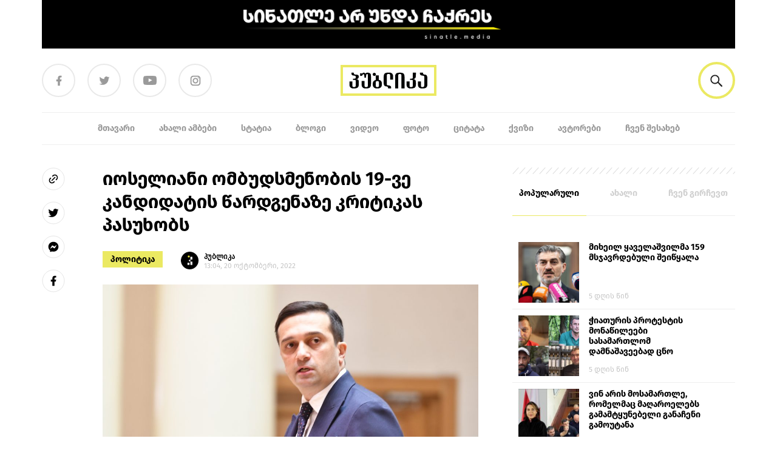

--- FILE ---
content_type: text/html; charset=UTF-8
request_url: https://publika.ge/ioseliani-ombudsmenobis-19-ve-kandidatis-wardgenaze-kritikas-pasukhobs/
body_size: 32296
content:
<!doctype html>
<html lang="ka-GE">

<head>
  <meta charset="utf-8">
  <meta http-equiv="x-ua-compatible" content="ie=edge">
  <meta name="viewport" content="width=device-width, initial-scale=1, shrink-to-fit=no">
  <meta name='robots' content='index, follow, max-image-preview:large, max-snippet:-1, max-video-preview:-1' />

	<!-- This site is optimized with the Yoast SEO plugin v23.0 - https://yoast.com/wordpress/plugins/seo/ -->
	<title>იოსელიანი ომბუდსმენობის 19-ვე კანდიდატის წარდგენაზე კრიტიკას პასუხობს</title>
	<meta name="description" content="პუბლიკა - ინფორმირებული არჩევანისათვის" />
	<link rel="canonical" href="https://publika.ge/ioseliani-ombudsmenobis-19-ve-kandidatis-wardgenaze-kritikas-pasukhobs/" />
	<meta property="og:locale" content="ka_GE" />
	<meta property="og:type" content="article" />
	<meta property="og:title" content="იოსელიანი ომბუდსმენობის 19-ვე კანდიდატის წარდგენაზე კრიტიკას პასუხობს" />
	<meta property="og:description" content="პუბლიკა - ინფორმირებული არჩევანისათვის" />
	<meta property="og:url" content="https://publika.ge/ioseliani-ombudsmenobis-19-ve-kandidatis-wardgenaze-kritikas-pasukhobs/" />
	<meta property="og:site_name" content="პუბლიკა" />
	<meta property="article:publisher" content="https://www.facebook.com/publika.ge/" />
	<meta property="article:published_time" content="2022-10-20T09:04:34+00:00" />
	<meta property="og:image" content="https://publika.ge/app/uploads/2022/10/publika.ge--1-48-scaled.jpg" />
	<meta property="og:image:width" content="2560" />
	<meta property="og:image:height" content="1707" />
	<meta property="og:image:type" content="image/jpeg" />
	<meta name="author" content="პუბლიკა" />
	<meta name="twitter:card" content="summary_large_image" />
	<meta name="twitter:label1" content="Written by" />
	<meta name="twitter:data1" content="პუბლიკა" />
	<script type="application/ld+json" class="yoast-schema-graph">{"@context":"https://schema.org","@graph":[{"@type":"WebPage","@id":"https://publika.ge/ioseliani-ombudsmenobis-19-ve-kandidatis-wardgenaze-kritikas-pasukhobs/","url":"https://publika.ge/ioseliani-ombudsmenobis-19-ve-kandidatis-wardgenaze-kritikas-pasukhobs/","name":"იოსელიანი ომბუდსმენობის 19-ვე კანდიდატის წარდგენაზე კრიტიკას პასუხობს","isPartOf":{"@id":"https://publika.ge/#website"},"primaryImageOfPage":{"@id":"https://publika.ge/ioseliani-ombudsmenobis-19-ve-kandidatis-wardgenaze-kritikas-pasukhobs/#primaryimage"},"image":{"@id":"https://publika.ge/ioseliani-ombudsmenobis-19-ve-kandidatis-wardgenaze-kritikas-pasukhobs/#primaryimage"},"thumbnailUrl":"https://publika.ge/app/uploads/2022/10/publika.ge--1-48-scaled.jpg","datePublished":"2022-10-20T09:04:34+00:00","dateModified":"2022-10-20T09:04:34+00:00","author":{"@id":"https://publika.ge/#/schema/person/5bf1ad30babab4dc310aec3004fae9e0"},"description":"პუბლიკა - ინფორმირებული არჩევანისათვის","breadcrumb":{"@id":"https://publika.ge/ioseliani-ombudsmenobis-19-ve-kandidatis-wardgenaze-kritikas-pasukhobs/#breadcrumb"},"inLanguage":"ka-GE","potentialAction":[{"@type":"ReadAction","target":["https://publika.ge/ioseliani-ombudsmenobis-19-ve-kandidatis-wardgenaze-kritikas-pasukhobs/"]}]},{"@type":"ImageObject","inLanguage":"ka-GE","@id":"https://publika.ge/ioseliani-ombudsmenobis-19-ve-kandidatis-wardgenaze-kritikas-pasukhobs/#primaryimage","url":"https://publika.ge/app/uploads/2022/10/publika.ge--1-48-scaled.jpg","contentUrl":"https://publika.ge/app/uploads/2022/10/publika.ge--1-48-scaled.jpg","width":2560,"height":1707},{"@type":"BreadcrumbList","@id":"https://publika.ge/ioseliani-ombudsmenobis-19-ve-kandidatis-wardgenaze-kritikas-pasukhobs/#breadcrumb","itemListElement":[{"@type":"ListItem","position":1,"name":"Home","item":"https://publika.ge/"},{"@type":"ListItem","position":2,"name":"იოსელიანი ომბუდსმენობის 19-ვე კანდიდატის წარდგენაზე კრიტიკას პასუხობს"}]},{"@type":"WebSite","@id":"https://publika.ge/#website","url":"https://publika.ge/","name":"პუბლიკა","description":"პუბლიკა - ინფორმირებული არჩევანისათვის","potentialAction":[{"@type":"SearchAction","target":{"@type":"EntryPoint","urlTemplate":"https://publika.ge/?s={search_term_string}"},"query-input":"required name=search_term_string"}],"inLanguage":"ka-GE"},{"@type":"Person","@id":"https://publika.ge/#/schema/person/5bf1ad30babab4dc310aec3004fae9e0","name":"პუბლიკა","image":{"@type":"ImageObject","inLanguage":"ka-GE","@id":"https://publika.ge/#/schema/person/image/7751ded6cc877b70995f0226dbede43f","url":"https://secure.gravatar.com/avatar/8e6878bdc9b1075aa1cd97ef2045fe99?s=96&d=mm&r=g","contentUrl":"https://secure.gravatar.com/avatar/8e6878bdc9b1075aa1cd97ef2045fe99?s=96&d=mm&r=g","caption":"პუბლიკა"},"url":"https://publika.ge/author/pulika/"}]}</script>
	<!-- / Yoast SEO plugin. -->


<script>
window._wpemojiSettings = {"baseUrl":"https:\/\/s.w.org\/images\/core\/emoji\/15.0.3\/72x72\/","ext":".png","svgUrl":"https:\/\/s.w.org\/images\/core\/emoji\/15.0.3\/svg\/","svgExt":".svg","source":{"concatemoji":"https:\/\/publika.ge\/wp\/wp-includes\/js\/wp-emoji-release.min.js?ver=6.5.5"}};
/*! This file is auto-generated */
!function(i,n){var o,s,e;function c(e){try{var t={supportTests:e,timestamp:(new Date).valueOf()};sessionStorage.setItem(o,JSON.stringify(t))}catch(e){}}function p(e,t,n){e.clearRect(0,0,e.canvas.width,e.canvas.height),e.fillText(t,0,0);var t=new Uint32Array(e.getImageData(0,0,e.canvas.width,e.canvas.height).data),r=(e.clearRect(0,0,e.canvas.width,e.canvas.height),e.fillText(n,0,0),new Uint32Array(e.getImageData(0,0,e.canvas.width,e.canvas.height).data));return t.every(function(e,t){return e===r[t]})}function u(e,t,n){switch(t){case"flag":return n(e,"\ud83c\udff3\ufe0f\u200d\u26a7\ufe0f","\ud83c\udff3\ufe0f\u200b\u26a7\ufe0f")?!1:!n(e,"\ud83c\uddfa\ud83c\uddf3","\ud83c\uddfa\u200b\ud83c\uddf3")&&!n(e,"\ud83c\udff4\udb40\udc67\udb40\udc62\udb40\udc65\udb40\udc6e\udb40\udc67\udb40\udc7f","\ud83c\udff4\u200b\udb40\udc67\u200b\udb40\udc62\u200b\udb40\udc65\u200b\udb40\udc6e\u200b\udb40\udc67\u200b\udb40\udc7f");case"emoji":return!n(e,"\ud83d\udc26\u200d\u2b1b","\ud83d\udc26\u200b\u2b1b")}return!1}function f(e,t,n){var r="undefined"!=typeof WorkerGlobalScope&&self instanceof WorkerGlobalScope?new OffscreenCanvas(300,150):i.createElement("canvas"),a=r.getContext("2d",{willReadFrequently:!0}),o=(a.textBaseline="top",a.font="600 32px Arial",{});return e.forEach(function(e){o[e]=t(a,e,n)}),o}function t(e){var t=i.createElement("script");t.src=e,t.defer=!0,i.head.appendChild(t)}"undefined"!=typeof Promise&&(o="wpEmojiSettingsSupports",s=["flag","emoji"],n.supports={everything:!0,everythingExceptFlag:!0},e=new Promise(function(e){i.addEventListener("DOMContentLoaded",e,{once:!0})}),new Promise(function(t){var n=function(){try{var e=JSON.parse(sessionStorage.getItem(o));if("object"==typeof e&&"number"==typeof e.timestamp&&(new Date).valueOf()<e.timestamp+604800&&"object"==typeof e.supportTests)return e.supportTests}catch(e){}return null}();if(!n){if("undefined"!=typeof Worker&&"undefined"!=typeof OffscreenCanvas&&"undefined"!=typeof URL&&URL.createObjectURL&&"undefined"!=typeof Blob)try{var e="postMessage("+f.toString()+"("+[JSON.stringify(s),u.toString(),p.toString()].join(",")+"));",r=new Blob([e],{type:"text/javascript"}),a=new Worker(URL.createObjectURL(r),{name:"wpTestEmojiSupports"});return void(a.onmessage=function(e){c(n=e.data),a.terminate(),t(n)})}catch(e){}c(n=f(s,u,p))}t(n)}).then(function(e){for(var t in e)n.supports[t]=e[t],n.supports.everything=n.supports.everything&&n.supports[t],"flag"!==t&&(n.supports.everythingExceptFlag=n.supports.everythingExceptFlag&&n.supports[t]);n.supports.everythingExceptFlag=n.supports.everythingExceptFlag&&!n.supports.flag,n.DOMReady=!1,n.readyCallback=function(){n.DOMReady=!0}}).then(function(){return e}).then(function(){var e;n.supports.everything||(n.readyCallback(),(e=n.source||{}).concatemoji?t(e.concatemoji):e.wpemoji&&e.twemoji&&(t(e.twemoji),t(e.wpemoji)))}))}((window,document),window._wpemojiSettings);
</script>
<style id='wp-emoji-styles-inline-css'>

	img.wp-smiley, img.emoji {
		display: inline !important;
		border: none !important;
		box-shadow: none !important;
		height: 1em !important;
		width: 1em !important;
		margin: 0 0.07em !important;
		vertical-align: -0.1em !important;
		background: none !important;
		padding: 0 !important;
	}
</style>
<link rel='stylesheet' id='wp-block-library-css' href='https://publika.ge/wp/wp-includes/css/dist/block-library/style.min.css?ver=6.5.5' media='all' />
<style id='co-authors-plus-coauthors-style-inline-css'>
.wp-block-co-authors-plus-coauthors.is-layout-flow [class*=wp-block-co-authors-plus]{display:inline}

</style>
<style id='co-authors-plus-avatar-style-inline-css'>
.wp-block-co-authors-plus-avatar :where(img){height:auto;max-width:100%;vertical-align:bottom}.wp-block-co-authors-plus-coauthors.is-layout-flow .wp-block-co-authors-plus-avatar :where(img){vertical-align:middle}.wp-block-co-authors-plus-avatar:is(.alignleft,.alignright){display:table}.wp-block-co-authors-plus-avatar.aligncenter{display:table;margin-inline:auto}

</style>
<style id='co-authors-plus-image-style-inline-css'>
.wp-block-co-authors-plus-image{margin-bottom:0}.wp-block-co-authors-plus-image :where(img){height:auto;max-width:100%;vertical-align:bottom}.wp-block-co-authors-plus-coauthors.is-layout-flow .wp-block-co-authors-plus-image :where(img){vertical-align:middle}.wp-block-co-authors-plus-image:is(.alignfull,.alignwide) :where(img){width:100%}.wp-block-co-authors-plus-image:is(.alignleft,.alignright){display:table}.wp-block-co-authors-plus-image.aligncenter{display:table;margin-inline:auto}

</style>
<style id='global-styles-inline-css'>
body{--wp--preset--color--black: #000;--wp--preset--color--cyan-bluish-gray: #abb8c3;--wp--preset--color--white: #fff;--wp--preset--color--pale-pink: #f78da7;--wp--preset--color--vivid-red: #cf2e2e;--wp--preset--color--luminous-vivid-orange: #ff6900;--wp--preset--color--luminous-vivid-amber: #fcb900;--wp--preset--color--light-green-cyan: #7bdcb5;--wp--preset--color--vivid-green-cyan: #00d084;--wp--preset--color--pale-cyan-blue: #8ed1fc;--wp--preset--color--vivid-cyan-blue: #0693e3;--wp--preset--color--vivid-purple: #9b51e0;--wp--preset--color--inherit: inherit;--wp--preset--color--current: currentcolor;--wp--preset--color--transparent: transparent;--wp--preset--color--slate-50: #f8fafc;--wp--preset--color--slate-100: #f1f5f9;--wp--preset--color--slate-200: #e2e8f0;--wp--preset--color--slate-300: #cbd5e1;--wp--preset--color--slate-400: #94a3b8;--wp--preset--color--slate-500: #64748b;--wp--preset--color--slate-600: #475569;--wp--preset--color--slate-700: #334155;--wp--preset--color--slate-800: #1e293b;--wp--preset--color--slate-900: #0f172a;--wp--preset--color--slate-950: #020617;--wp--preset--color--gray-50: #f9fafb;--wp--preset--color--gray-100: #f3f4f6;--wp--preset--color--gray-200: #e5e7eb;--wp--preset--color--gray-300: #d1d5db;--wp--preset--color--gray-400: #9ca3af;--wp--preset--color--gray-500: #6b7280;--wp--preset--color--gray-600: #4b5563;--wp--preset--color--gray-700: #374151;--wp--preset--color--gray-800: #1f2937;--wp--preset--color--gray-900: #111827;--wp--preset--color--gray-950: #030712;--wp--preset--color--zinc-50: #fafafa;--wp--preset--color--zinc-100: #f4f4f5;--wp--preset--color--zinc-200: #e4e4e7;--wp--preset--color--zinc-300: #d4d4d8;--wp--preset--color--zinc-400: #a1a1aa;--wp--preset--color--zinc-500: #71717a;--wp--preset--color--zinc-600: #52525b;--wp--preset--color--zinc-700: #3f3f46;--wp--preset--color--zinc-800: #27272a;--wp--preset--color--zinc-900: #18181b;--wp--preset--color--zinc-950: #09090b;--wp--preset--color--neutral-50: #fafafa;--wp--preset--color--neutral-100: #f5f5f5;--wp--preset--color--neutral-200: #e5e5e5;--wp--preset--color--neutral-300: #d4d4d4;--wp--preset--color--neutral-400: #a3a3a3;--wp--preset--color--neutral-500: #737373;--wp--preset--color--neutral-600: #525252;--wp--preset--color--neutral-700: #404040;--wp--preset--color--neutral-800: #262626;--wp--preset--color--neutral-900: #171717;--wp--preset--color--neutral-950: #0a0a0a;--wp--preset--color--stone-50: #fafaf9;--wp--preset--color--stone-100: #f5f5f4;--wp--preset--color--stone-200: #e7e5e4;--wp--preset--color--stone-300: #d6d3d1;--wp--preset--color--stone-400: #a8a29e;--wp--preset--color--stone-500: #78716c;--wp--preset--color--stone-600: #57534e;--wp--preset--color--stone-700: #44403c;--wp--preset--color--stone-800: #292524;--wp--preset--color--stone-900: #1c1917;--wp--preset--color--stone-950: #0c0a09;--wp--preset--color--red-50: #fef2f2;--wp--preset--color--red-100: #fee2e2;--wp--preset--color--red-200: #fecaca;--wp--preset--color--red-300: #fca5a5;--wp--preset--color--red-400: #f87171;--wp--preset--color--red-500: #ef4444;--wp--preset--color--red-600: #dc2626;--wp--preset--color--red-700: #b91c1c;--wp--preset--color--red-800: #991b1b;--wp--preset--color--red-900: #7f1d1d;--wp--preset--color--red-950: #450a0a;--wp--preset--color--orange-50: #fff7ed;--wp--preset--color--orange-100: #ffedd5;--wp--preset--color--orange-200: #fed7aa;--wp--preset--color--orange-300: #fdba74;--wp--preset--color--orange-400: #fb923c;--wp--preset--color--orange-500: #f97316;--wp--preset--color--orange-600: #ea580c;--wp--preset--color--orange-700: #c2410c;--wp--preset--color--orange-800: #9a3412;--wp--preset--color--orange-900: #7c2d12;--wp--preset--color--orange-950: #431407;--wp--preset--color--amber-50: #fffbeb;--wp--preset--color--amber-100: #fef3c7;--wp--preset--color--amber-200: #fde68a;--wp--preset--color--amber-300: #fcd34d;--wp--preset--color--amber-400: #fbbf24;--wp--preset--color--amber-500: #f59e0b;--wp--preset--color--amber-600: #d97706;--wp--preset--color--amber-700: #b45309;--wp--preset--color--amber-800: #92400e;--wp--preset--color--amber-900: #78350f;--wp--preset--color--amber-950: #451a03;--wp--preset--color--yellow-50: #fefce8;--wp--preset--color--yellow-100: #fef9c3;--wp--preset--color--yellow-200: #fef08a;--wp--preset--color--yellow-300: #fde047;--wp--preset--color--yellow-400: #facc15;--wp--preset--color--yellow-500: #eab308;--wp--preset--color--yellow-600: #ca8a04;--wp--preset--color--yellow-700: #a16207;--wp--preset--color--yellow-800: #854d0e;--wp--preset--color--yellow-900: #713f12;--wp--preset--color--yellow-950: #422006;--wp--preset--color--lime-50: #f7fee7;--wp--preset--color--lime-100: #ecfccb;--wp--preset--color--lime-200: #d9f99d;--wp--preset--color--lime-300: #bef264;--wp--preset--color--lime-400: #a3e635;--wp--preset--color--lime-500: #84cc16;--wp--preset--color--lime-600: #65a30d;--wp--preset--color--lime-700: #4d7c0f;--wp--preset--color--lime-800: #3f6212;--wp--preset--color--lime-900: #365314;--wp--preset--color--lime-950: #1a2e05;--wp--preset--color--green-50: #f0fdf4;--wp--preset--color--green-100: #dcfce7;--wp--preset--color--green-200: #bbf7d0;--wp--preset--color--green-300: #86efac;--wp--preset--color--green-400: #4ade80;--wp--preset--color--green-500: #22c55e;--wp--preset--color--green-600: #16a34a;--wp--preset--color--green-700: #15803d;--wp--preset--color--green-800: #166534;--wp--preset--color--green-900: #14532d;--wp--preset--color--green-950: #052e16;--wp--preset--color--emerald-50: #ecfdf5;--wp--preset--color--emerald-100: #d1fae5;--wp--preset--color--emerald-200: #a7f3d0;--wp--preset--color--emerald-300: #6ee7b7;--wp--preset--color--emerald-400: #34d399;--wp--preset--color--emerald-500: #10b981;--wp--preset--color--emerald-600: #059669;--wp--preset--color--emerald-700: #047857;--wp--preset--color--emerald-800: #065f46;--wp--preset--color--emerald-900: #064e3b;--wp--preset--color--emerald-950: #022c22;--wp--preset--color--teal-50: #f0fdfa;--wp--preset--color--teal-100: #ccfbf1;--wp--preset--color--teal-200: #99f6e4;--wp--preset--color--teal-300: #5eead4;--wp--preset--color--teal-400: #2dd4bf;--wp--preset--color--teal-500: #14b8a6;--wp--preset--color--teal-600: #0d9488;--wp--preset--color--teal-700: #0f766e;--wp--preset--color--teal-800: #115e59;--wp--preset--color--teal-900: #134e4a;--wp--preset--color--teal-950: #042f2e;--wp--preset--color--cyan-50: #ecfeff;--wp--preset--color--cyan-100: #cffafe;--wp--preset--color--cyan-200: #a5f3fc;--wp--preset--color--cyan-300: #67e8f9;--wp--preset--color--cyan-400: #22d3ee;--wp--preset--color--cyan-500: #06b6d4;--wp--preset--color--cyan-600: #0891b2;--wp--preset--color--cyan-700: #0e7490;--wp--preset--color--cyan-800: #155e75;--wp--preset--color--cyan-900: #164e63;--wp--preset--color--cyan-950: #083344;--wp--preset--color--sky-50: #f0f9ff;--wp--preset--color--sky-100: #e0f2fe;--wp--preset--color--sky-200: #bae6fd;--wp--preset--color--sky-300: #7dd3fc;--wp--preset--color--sky-400: #38bdf8;--wp--preset--color--sky-500: #0ea5e9;--wp--preset--color--sky-600: #0284c7;--wp--preset--color--sky-700: #0369a1;--wp--preset--color--sky-800: #075985;--wp--preset--color--sky-900: #0c4a6e;--wp--preset--color--sky-950: #082f49;--wp--preset--color--blue-50: #eff6ff;--wp--preset--color--blue-100: #dbeafe;--wp--preset--color--blue-200: #bfdbfe;--wp--preset--color--blue-300: #93c5fd;--wp--preset--color--blue-400: #60a5fa;--wp--preset--color--blue-500: #3b82f6;--wp--preset--color--blue-600: #2563eb;--wp--preset--color--blue-700: #1d4ed8;--wp--preset--color--blue-800: #1e40af;--wp--preset--color--blue-900: #1e3a8a;--wp--preset--color--blue-950: #172554;--wp--preset--color--indigo-50: #eef2ff;--wp--preset--color--indigo-100: #e0e7ff;--wp--preset--color--indigo-200: #c7d2fe;--wp--preset--color--indigo-300: #a5b4fc;--wp--preset--color--indigo-400: #818cf8;--wp--preset--color--indigo-500: #6366f1;--wp--preset--color--indigo-600: #4f46e5;--wp--preset--color--indigo-700: #4338ca;--wp--preset--color--indigo-800: #3730a3;--wp--preset--color--indigo-900: #312e81;--wp--preset--color--indigo-950: #1e1b4b;--wp--preset--color--violet-50: #f5f3ff;--wp--preset--color--violet-100: #ede9fe;--wp--preset--color--violet-200: #ddd6fe;--wp--preset--color--violet-300: #c4b5fd;--wp--preset--color--violet-400: #a78bfa;--wp--preset--color--violet-500: #8b5cf6;--wp--preset--color--violet-600: #7c3aed;--wp--preset--color--violet-700: #6d28d9;--wp--preset--color--violet-800: #5b21b6;--wp--preset--color--violet-900: #4c1d95;--wp--preset--color--violet-950: #2e1065;--wp--preset--color--purple-50: #faf5ff;--wp--preset--color--purple-100: #f3e8ff;--wp--preset--color--purple-200: #e9d5ff;--wp--preset--color--purple-300: #d8b4fe;--wp--preset--color--purple-400: #c084fc;--wp--preset--color--purple-500: #a855f7;--wp--preset--color--purple-600: #9333ea;--wp--preset--color--purple-700: #7e22ce;--wp--preset--color--purple-800: #6b21a8;--wp--preset--color--purple-900: #581c87;--wp--preset--color--purple-950: #3b0764;--wp--preset--color--fuchsia-50: #fdf4ff;--wp--preset--color--fuchsia-100: #fae8ff;--wp--preset--color--fuchsia-200: #f5d0fe;--wp--preset--color--fuchsia-300: #f0abfc;--wp--preset--color--fuchsia-400: #e879f9;--wp--preset--color--fuchsia-500: #d946ef;--wp--preset--color--fuchsia-600: #c026d3;--wp--preset--color--fuchsia-700: #a21caf;--wp--preset--color--fuchsia-800: #86198f;--wp--preset--color--fuchsia-900: #701a75;--wp--preset--color--fuchsia-950: #4a044e;--wp--preset--color--pink-50: #fdf2f8;--wp--preset--color--pink-100: #fce7f3;--wp--preset--color--pink-200: #fbcfe8;--wp--preset--color--pink-300: #f9a8d4;--wp--preset--color--pink-400: #f472b6;--wp--preset--color--pink-500: #ec4899;--wp--preset--color--pink-600: #db2777;--wp--preset--color--pink-700: #be185d;--wp--preset--color--pink-800: #9d174d;--wp--preset--color--pink-900: #831843;--wp--preset--color--pink-950: #500724;--wp--preset--color--rose-50: #fff1f2;--wp--preset--color--rose-100: #ffe4e6;--wp--preset--color--rose-200: #fecdd3;--wp--preset--color--rose-300: #fda4af;--wp--preset--color--rose-400: #fb7185;--wp--preset--color--rose-500: #f43f5e;--wp--preset--color--rose-600: #e11d48;--wp--preset--color--rose-700: #be123c;--wp--preset--color--rose-800: #9f1239;--wp--preset--color--rose-900: #881337;--wp--preset--color--rose-950: #4c0519;--wp--preset--gradient--vivid-cyan-blue-to-vivid-purple: linear-gradient(135deg,rgba(6,147,227,1) 0%,rgb(155,81,224) 100%);--wp--preset--gradient--light-green-cyan-to-vivid-green-cyan: linear-gradient(135deg,rgb(122,220,180) 0%,rgb(0,208,130) 100%);--wp--preset--gradient--luminous-vivid-amber-to-luminous-vivid-orange: linear-gradient(135deg,rgba(252,185,0,1) 0%,rgba(255,105,0,1) 100%);--wp--preset--gradient--luminous-vivid-orange-to-vivid-red: linear-gradient(135deg,rgba(255,105,0,1) 0%,rgb(207,46,46) 100%);--wp--preset--gradient--very-light-gray-to-cyan-bluish-gray: linear-gradient(135deg,rgb(238,238,238) 0%,rgb(169,184,195) 100%);--wp--preset--gradient--cool-to-warm-spectrum: linear-gradient(135deg,rgb(74,234,220) 0%,rgb(151,120,209) 20%,rgb(207,42,186) 40%,rgb(238,44,130) 60%,rgb(251,105,98) 80%,rgb(254,248,76) 100%);--wp--preset--gradient--blush-light-purple: linear-gradient(135deg,rgb(255,206,236) 0%,rgb(152,150,240) 100%);--wp--preset--gradient--blush-bordeaux: linear-gradient(135deg,rgb(254,205,165) 0%,rgb(254,45,45) 50%,rgb(107,0,62) 100%);--wp--preset--gradient--luminous-dusk: linear-gradient(135deg,rgb(255,203,112) 0%,rgb(199,81,192) 50%,rgb(65,88,208) 100%);--wp--preset--gradient--pale-ocean: linear-gradient(135deg,rgb(255,245,203) 0%,rgb(182,227,212) 50%,rgb(51,167,181) 100%);--wp--preset--gradient--electric-grass: linear-gradient(135deg,rgb(202,248,128) 0%,rgb(113,206,126) 100%);--wp--preset--gradient--midnight: linear-gradient(135deg,rgb(2,3,129) 0%,rgb(40,116,252) 100%);--wp--preset--font-size--small: 13px;--wp--preset--font-size--medium: 20px;--wp--preset--font-size--large: 36px;--wp--preset--font-size--x-large: 42px;--wp--preset--font-size--xs: 0.75rem;--wp--preset--font-size--sm: 0.875rem;--wp--preset--font-size--base: 1rem;--wp--preset--font-size--lg: 1.125rem;--wp--preset--font-size--xl: 1.25rem;--wp--preset--font-size--2-xl: 1.5rem;--wp--preset--font-size--3-xl: 1.875rem;--wp--preset--font-size--4-xl: 2.25rem;--wp--preset--font-size--5-xl: 3rem;--wp--preset--font-size--6-xl: 3.75rem;--wp--preset--font-size--7-xl: 4.5rem;--wp--preset--font-size--8-xl: 6rem;--wp--preset--font-size--9-xl: 8rem;--wp--preset--font-family--sans: ui-sans-serif,system-ui,sans-serif,"Apple Color Emoji","Segoe UI Emoji","Segoe UI Symbol","Noto Color Emoji";--wp--preset--font-family--serif: ui-serif,Georgia,Cambria,"Times New Roman",Times,serif;--wp--preset--font-family--mono: ui-monospace,SFMono-Regular,Menlo,Monaco,Consolas,"Liberation Mono","Courier New",monospace;--wp--preset--spacing--20: 0.44rem;--wp--preset--spacing--30: 0.67rem;--wp--preset--spacing--40: 1rem;--wp--preset--spacing--50: 1.5rem;--wp--preset--spacing--60: 2.25rem;--wp--preset--spacing--70: 3.38rem;--wp--preset--spacing--80: 5.06rem;--wp--preset--shadow--natural: 6px 6px 9px rgba(0, 0, 0, 0.2);--wp--preset--shadow--deep: 12px 12px 50px rgba(0, 0, 0, 0.4);--wp--preset--shadow--sharp: 6px 6px 0px rgba(0, 0, 0, 0.2);--wp--preset--shadow--outlined: 6px 6px 0px -3px rgba(255, 255, 255, 1), 6px 6px rgba(0, 0, 0, 1);--wp--preset--shadow--crisp: 6px 6px 0px rgba(0, 0, 0, 1);}body { margin: 0; }.wp-site-blocks > .alignleft { float: left; margin-right: 2em; }.wp-site-blocks > .alignright { float: right; margin-left: 2em; }.wp-site-blocks > .aligncenter { justify-content: center; margin-left: auto; margin-right: auto; }:where(.is-layout-flex){gap: 0.5em;}:where(.is-layout-grid){gap: 0.5em;}body .is-layout-flow > .alignleft{float: left;margin-inline-start: 0;margin-inline-end: 2em;}body .is-layout-flow > .alignright{float: right;margin-inline-start: 2em;margin-inline-end: 0;}body .is-layout-flow > .aligncenter{margin-left: auto !important;margin-right: auto !important;}body .is-layout-constrained > .alignleft{float: left;margin-inline-start: 0;margin-inline-end: 2em;}body .is-layout-constrained > .alignright{float: right;margin-inline-start: 2em;margin-inline-end: 0;}body .is-layout-constrained > .aligncenter{margin-left: auto !important;margin-right: auto !important;}body .is-layout-constrained > :where(:not(.alignleft):not(.alignright):not(.alignfull)){margin-left: auto !important;margin-right: auto !important;}body .is-layout-flex{display: flex;}body .is-layout-flex{flex-wrap: wrap;align-items: center;}body .is-layout-flex > *{margin: 0;}body .is-layout-grid{display: grid;}body .is-layout-grid > *{margin: 0;}body{padding-top: 0px;padding-right: 0px;padding-bottom: 0px;padding-left: 0px;}a:where(:not(.wp-element-button)){text-decoration: underline;}.wp-element-button, .wp-block-button__link{background-color: #32373c;border-width: 0;color: #fff;font-family: inherit;font-size: inherit;line-height: inherit;padding: calc(0.667em + 2px) calc(1.333em + 2px);text-decoration: none;}.has-black-color{color: var(--wp--preset--color--black) !important;}.has-cyan-bluish-gray-color{color: var(--wp--preset--color--cyan-bluish-gray) !important;}.has-white-color{color: var(--wp--preset--color--white) !important;}.has-pale-pink-color{color: var(--wp--preset--color--pale-pink) !important;}.has-vivid-red-color{color: var(--wp--preset--color--vivid-red) !important;}.has-luminous-vivid-orange-color{color: var(--wp--preset--color--luminous-vivid-orange) !important;}.has-luminous-vivid-amber-color{color: var(--wp--preset--color--luminous-vivid-amber) !important;}.has-light-green-cyan-color{color: var(--wp--preset--color--light-green-cyan) !important;}.has-vivid-green-cyan-color{color: var(--wp--preset--color--vivid-green-cyan) !important;}.has-pale-cyan-blue-color{color: var(--wp--preset--color--pale-cyan-blue) !important;}.has-vivid-cyan-blue-color{color: var(--wp--preset--color--vivid-cyan-blue) !important;}.has-vivid-purple-color{color: var(--wp--preset--color--vivid-purple) !important;}.has-inherit-color{color: var(--wp--preset--color--inherit) !important;}.has-current-color{color: var(--wp--preset--color--current) !important;}.has-transparent-color{color: var(--wp--preset--color--transparent) !important;}.has-slate-50-color{color: var(--wp--preset--color--slate-50) !important;}.has-slate-100-color{color: var(--wp--preset--color--slate-100) !important;}.has-slate-200-color{color: var(--wp--preset--color--slate-200) !important;}.has-slate-300-color{color: var(--wp--preset--color--slate-300) !important;}.has-slate-400-color{color: var(--wp--preset--color--slate-400) !important;}.has-slate-500-color{color: var(--wp--preset--color--slate-500) !important;}.has-slate-600-color{color: var(--wp--preset--color--slate-600) !important;}.has-slate-700-color{color: var(--wp--preset--color--slate-700) !important;}.has-slate-800-color{color: var(--wp--preset--color--slate-800) !important;}.has-slate-900-color{color: var(--wp--preset--color--slate-900) !important;}.has-slate-950-color{color: var(--wp--preset--color--slate-950) !important;}.has-gray-50-color{color: var(--wp--preset--color--gray-50) !important;}.has-gray-100-color{color: var(--wp--preset--color--gray-100) !important;}.has-gray-200-color{color: var(--wp--preset--color--gray-200) !important;}.has-gray-300-color{color: var(--wp--preset--color--gray-300) !important;}.has-gray-400-color{color: var(--wp--preset--color--gray-400) !important;}.has-gray-500-color{color: var(--wp--preset--color--gray-500) !important;}.has-gray-600-color{color: var(--wp--preset--color--gray-600) !important;}.has-gray-700-color{color: var(--wp--preset--color--gray-700) !important;}.has-gray-800-color{color: var(--wp--preset--color--gray-800) !important;}.has-gray-900-color{color: var(--wp--preset--color--gray-900) !important;}.has-gray-950-color{color: var(--wp--preset--color--gray-950) !important;}.has-zinc-50-color{color: var(--wp--preset--color--zinc-50) !important;}.has-zinc-100-color{color: var(--wp--preset--color--zinc-100) !important;}.has-zinc-200-color{color: var(--wp--preset--color--zinc-200) !important;}.has-zinc-300-color{color: var(--wp--preset--color--zinc-300) !important;}.has-zinc-400-color{color: var(--wp--preset--color--zinc-400) !important;}.has-zinc-500-color{color: var(--wp--preset--color--zinc-500) !important;}.has-zinc-600-color{color: var(--wp--preset--color--zinc-600) !important;}.has-zinc-700-color{color: var(--wp--preset--color--zinc-700) !important;}.has-zinc-800-color{color: var(--wp--preset--color--zinc-800) !important;}.has-zinc-900-color{color: var(--wp--preset--color--zinc-900) !important;}.has-zinc-950-color{color: var(--wp--preset--color--zinc-950) !important;}.has-neutral-50-color{color: var(--wp--preset--color--neutral-50) !important;}.has-neutral-100-color{color: var(--wp--preset--color--neutral-100) !important;}.has-neutral-200-color{color: var(--wp--preset--color--neutral-200) !important;}.has-neutral-300-color{color: var(--wp--preset--color--neutral-300) !important;}.has-neutral-400-color{color: var(--wp--preset--color--neutral-400) !important;}.has-neutral-500-color{color: var(--wp--preset--color--neutral-500) !important;}.has-neutral-600-color{color: var(--wp--preset--color--neutral-600) !important;}.has-neutral-700-color{color: var(--wp--preset--color--neutral-700) !important;}.has-neutral-800-color{color: var(--wp--preset--color--neutral-800) !important;}.has-neutral-900-color{color: var(--wp--preset--color--neutral-900) !important;}.has-neutral-950-color{color: var(--wp--preset--color--neutral-950) !important;}.has-stone-50-color{color: var(--wp--preset--color--stone-50) !important;}.has-stone-100-color{color: var(--wp--preset--color--stone-100) !important;}.has-stone-200-color{color: var(--wp--preset--color--stone-200) !important;}.has-stone-300-color{color: var(--wp--preset--color--stone-300) !important;}.has-stone-400-color{color: var(--wp--preset--color--stone-400) !important;}.has-stone-500-color{color: var(--wp--preset--color--stone-500) !important;}.has-stone-600-color{color: var(--wp--preset--color--stone-600) !important;}.has-stone-700-color{color: var(--wp--preset--color--stone-700) !important;}.has-stone-800-color{color: var(--wp--preset--color--stone-800) !important;}.has-stone-900-color{color: var(--wp--preset--color--stone-900) !important;}.has-stone-950-color{color: var(--wp--preset--color--stone-950) !important;}.has-red-50-color{color: var(--wp--preset--color--red-50) !important;}.has-red-100-color{color: var(--wp--preset--color--red-100) !important;}.has-red-200-color{color: var(--wp--preset--color--red-200) !important;}.has-red-300-color{color: var(--wp--preset--color--red-300) !important;}.has-red-400-color{color: var(--wp--preset--color--red-400) !important;}.has-red-500-color{color: var(--wp--preset--color--red-500) !important;}.has-red-600-color{color: var(--wp--preset--color--red-600) !important;}.has-red-700-color{color: var(--wp--preset--color--red-700) !important;}.has-red-800-color{color: var(--wp--preset--color--red-800) !important;}.has-red-900-color{color: var(--wp--preset--color--red-900) !important;}.has-red-950-color{color: var(--wp--preset--color--red-950) !important;}.has-orange-50-color{color: var(--wp--preset--color--orange-50) !important;}.has-orange-100-color{color: var(--wp--preset--color--orange-100) !important;}.has-orange-200-color{color: var(--wp--preset--color--orange-200) !important;}.has-orange-300-color{color: var(--wp--preset--color--orange-300) !important;}.has-orange-400-color{color: var(--wp--preset--color--orange-400) !important;}.has-orange-500-color{color: var(--wp--preset--color--orange-500) !important;}.has-orange-600-color{color: var(--wp--preset--color--orange-600) !important;}.has-orange-700-color{color: var(--wp--preset--color--orange-700) !important;}.has-orange-800-color{color: var(--wp--preset--color--orange-800) !important;}.has-orange-900-color{color: var(--wp--preset--color--orange-900) !important;}.has-orange-950-color{color: var(--wp--preset--color--orange-950) !important;}.has-amber-50-color{color: var(--wp--preset--color--amber-50) !important;}.has-amber-100-color{color: var(--wp--preset--color--amber-100) !important;}.has-amber-200-color{color: var(--wp--preset--color--amber-200) !important;}.has-amber-300-color{color: var(--wp--preset--color--amber-300) !important;}.has-amber-400-color{color: var(--wp--preset--color--amber-400) !important;}.has-amber-500-color{color: var(--wp--preset--color--amber-500) !important;}.has-amber-600-color{color: var(--wp--preset--color--amber-600) !important;}.has-amber-700-color{color: var(--wp--preset--color--amber-700) !important;}.has-amber-800-color{color: var(--wp--preset--color--amber-800) !important;}.has-amber-900-color{color: var(--wp--preset--color--amber-900) !important;}.has-amber-950-color{color: var(--wp--preset--color--amber-950) !important;}.has-yellow-50-color{color: var(--wp--preset--color--yellow-50) !important;}.has-yellow-100-color{color: var(--wp--preset--color--yellow-100) !important;}.has-yellow-200-color{color: var(--wp--preset--color--yellow-200) !important;}.has-yellow-300-color{color: var(--wp--preset--color--yellow-300) !important;}.has-yellow-400-color{color: var(--wp--preset--color--yellow-400) !important;}.has-yellow-500-color{color: var(--wp--preset--color--yellow-500) !important;}.has-yellow-600-color{color: var(--wp--preset--color--yellow-600) !important;}.has-yellow-700-color{color: var(--wp--preset--color--yellow-700) !important;}.has-yellow-800-color{color: var(--wp--preset--color--yellow-800) !important;}.has-yellow-900-color{color: var(--wp--preset--color--yellow-900) !important;}.has-yellow-950-color{color: var(--wp--preset--color--yellow-950) !important;}.has-lime-50-color{color: var(--wp--preset--color--lime-50) !important;}.has-lime-100-color{color: var(--wp--preset--color--lime-100) !important;}.has-lime-200-color{color: var(--wp--preset--color--lime-200) !important;}.has-lime-300-color{color: var(--wp--preset--color--lime-300) !important;}.has-lime-400-color{color: var(--wp--preset--color--lime-400) !important;}.has-lime-500-color{color: var(--wp--preset--color--lime-500) !important;}.has-lime-600-color{color: var(--wp--preset--color--lime-600) !important;}.has-lime-700-color{color: var(--wp--preset--color--lime-700) !important;}.has-lime-800-color{color: var(--wp--preset--color--lime-800) !important;}.has-lime-900-color{color: var(--wp--preset--color--lime-900) !important;}.has-lime-950-color{color: var(--wp--preset--color--lime-950) !important;}.has-green-50-color{color: var(--wp--preset--color--green-50) !important;}.has-green-100-color{color: var(--wp--preset--color--green-100) !important;}.has-green-200-color{color: var(--wp--preset--color--green-200) !important;}.has-green-300-color{color: var(--wp--preset--color--green-300) !important;}.has-green-400-color{color: var(--wp--preset--color--green-400) !important;}.has-green-500-color{color: var(--wp--preset--color--green-500) !important;}.has-green-600-color{color: var(--wp--preset--color--green-600) !important;}.has-green-700-color{color: var(--wp--preset--color--green-700) !important;}.has-green-800-color{color: var(--wp--preset--color--green-800) !important;}.has-green-900-color{color: var(--wp--preset--color--green-900) !important;}.has-green-950-color{color: var(--wp--preset--color--green-950) !important;}.has-emerald-50-color{color: var(--wp--preset--color--emerald-50) !important;}.has-emerald-100-color{color: var(--wp--preset--color--emerald-100) !important;}.has-emerald-200-color{color: var(--wp--preset--color--emerald-200) !important;}.has-emerald-300-color{color: var(--wp--preset--color--emerald-300) !important;}.has-emerald-400-color{color: var(--wp--preset--color--emerald-400) !important;}.has-emerald-500-color{color: var(--wp--preset--color--emerald-500) !important;}.has-emerald-600-color{color: var(--wp--preset--color--emerald-600) !important;}.has-emerald-700-color{color: var(--wp--preset--color--emerald-700) !important;}.has-emerald-800-color{color: var(--wp--preset--color--emerald-800) !important;}.has-emerald-900-color{color: var(--wp--preset--color--emerald-900) !important;}.has-emerald-950-color{color: var(--wp--preset--color--emerald-950) !important;}.has-teal-50-color{color: var(--wp--preset--color--teal-50) !important;}.has-teal-100-color{color: var(--wp--preset--color--teal-100) !important;}.has-teal-200-color{color: var(--wp--preset--color--teal-200) !important;}.has-teal-300-color{color: var(--wp--preset--color--teal-300) !important;}.has-teal-400-color{color: var(--wp--preset--color--teal-400) !important;}.has-teal-500-color{color: var(--wp--preset--color--teal-500) !important;}.has-teal-600-color{color: var(--wp--preset--color--teal-600) !important;}.has-teal-700-color{color: var(--wp--preset--color--teal-700) !important;}.has-teal-800-color{color: var(--wp--preset--color--teal-800) !important;}.has-teal-900-color{color: var(--wp--preset--color--teal-900) !important;}.has-teal-950-color{color: var(--wp--preset--color--teal-950) !important;}.has-cyan-50-color{color: var(--wp--preset--color--cyan-50) !important;}.has-cyan-100-color{color: var(--wp--preset--color--cyan-100) !important;}.has-cyan-200-color{color: var(--wp--preset--color--cyan-200) !important;}.has-cyan-300-color{color: var(--wp--preset--color--cyan-300) !important;}.has-cyan-400-color{color: var(--wp--preset--color--cyan-400) !important;}.has-cyan-500-color{color: var(--wp--preset--color--cyan-500) !important;}.has-cyan-600-color{color: var(--wp--preset--color--cyan-600) !important;}.has-cyan-700-color{color: var(--wp--preset--color--cyan-700) !important;}.has-cyan-800-color{color: var(--wp--preset--color--cyan-800) !important;}.has-cyan-900-color{color: var(--wp--preset--color--cyan-900) !important;}.has-cyan-950-color{color: var(--wp--preset--color--cyan-950) !important;}.has-sky-50-color{color: var(--wp--preset--color--sky-50) !important;}.has-sky-100-color{color: var(--wp--preset--color--sky-100) !important;}.has-sky-200-color{color: var(--wp--preset--color--sky-200) !important;}.has-sky-300-color{color: var(--wp--preset--color--sky-300) !important;}.has-sky-400-color{color: var(--wp--preset--color--sky-400) !important;}.has-sky-500-color{color: var(--wp--preset--color--sky-500) !important;}.has-sky-600-color{color: var(--wp--preset--color--sky-600) !important;}.has-sky-700-color{color: var(--wp--preset--color--sky-700) !important;}.has-sky-800-color{color: var(--wp--preset--color--sky-800) !important;}.has-sky-900-color{color: var(--wp--preset--color--sky-900) !important;}.has-sky-950-color{color: var(--wp--preset--color--sky-950) !important;}.has-blue-50-color{color: var(--wp--preset--color--blue-50) !important;}.has-blue-100-color{color: var(--wp--preset--color--blue-100) !important;}.has-blue-200-color{color: var(--wp--preset--color--blue-200) !important;}.has-blue-300-color{color: var(--wp--preset--color--blue-300) !important;}.has-blue-400-color{color: var(--wp--preset--color--blue-400) !important;}.has-blue-500-color{color: var(--wp--preset--color--blue-500) !important;}.has-blue-600-color{color: var(--wp--preset--color--blue-600) !important;}.has-blue-700-color{color: var(--wp--preset--color--blue-700) !important;}.has-blue-800-color{color: var(--wp--preset--color--blue-800) !important;}.has-blue-900-color{color: var(--wp--preset--color--blue-900) !important;}.has-blue-950-color{color: var(--wp--preset--color--blue-950) !important;}.has-indigo-50-color{color: var(--wp--preset--color--indigo-50) !important;}.has-indigo-100-color{color: var(--wp--preset--color--indigo-100) !important;}.has-indigo-200-color{color: var(--wp--preset--color--indigo-200) !important;}.has-indigo-300-color{color: var(--wp--preset--color--indigo-300) !important;}.has-indigo-400-color{color: var(--wp--preset--color--indigo-400) !important;}.has-indigo-500-color{color: var(--wp--preset--color--indigo-500) !important;}.has-indigo-600-color{color: var(--wp--preset--color--indigo-600) !important;}.has-indigo-700-color{color: var(--wp--preset--color--indigo-700) !important;}.has-indigo-800-color{color: var(--wp--preset--color--indigo-800) !important;}.has-indigo-900-color{color: var(--wp--preset--color--indigo-900) !important;}.has-indigo-950-color{color: var(--wp--preset--color--indigo-950) !important;}.has-violet-50-color{color: var(--wp--preset--color--violet-50) !important;}.has-violet-100-color{color: var(--wp--preset--color--violet-100) !important;}.has-violet-200-color{color: var(--wp--preset--color--violet-200) !important;}.has-violet-300-color{color: var(--wp--preset--color--violet-300) !important;}.has-violet-400-color{color: var(--wp--preset--color--violet-400) !important;}.has-violet-500-color{color: var(--wp--preset--color--violet-500) !important;}.has-violet-600-color{color: var(--wp--preset--color--violet-600) !important;}.has-violet-700-color{color: var(--wp--preset--color--violet-700) !important;}.has-violet-800-color{color: var(--wp--preset--color--violet-800) !important;}.has-violet-900-color{color: var(--wp--preset--color--violet-900) !important;}.has-violet-950-color{color: var(--wp--preset--color--violet-950) !important;}.has-purple-50-color{color: var(--wp--preset--color--purple-50) !important;}.has-purple-100-color{color: var(--wp--preset--color--purple-100) !important;}.has-purple-200-color{color: var(--wp--preset--color--purple-200) !important;}.has-purple-300-color{color: var(--wp--preset--color--purple-300) !important;}.has-purple-400-color{color: var(--wp--preset--color--purple-400) !important;}.has-purple-500-color{color: var(--wp--preset--color--purple-500) !important;}.has-purple-600-color{color: var(--wp--preset--color--purple-600) !important;}.has-purple-700-color{color: var(--wp--preset--color--purple-700) !important;}.has-purple-800-color{color: var(--wp--preset--color--purple-800) !important;}.has-purple-900-color{color: var(--wp--preset--color--purple-900) !important;}.has-purple-950-color{color: var(--wp--preset--color--purple-950) !important;}.has-fuchsia-50-color{color: var(--wp--preset--color--fuchsia-50) !important;}.has-fuchsia-100-color{color: var(--wp--preset--color--fuchsia-100) !important;}.has-fuchsia-200-color{color: var(--wp--preset--color--fuchsia-200) !important;}.has-fuchsia-300-color{color: var(--wp--preset--color--fuchsia-300) !important;}.has-fuchsia-400-color{color: var(--wp--preset--color--fuchsia-400) !important;}.has-fuchsia-500-color{color: var(--wp--preset--color--fuchsia-500) !important;}.has-fuchsia-600-color{color: var(--wp--preset--color--fuchsia-600) !important;}.has-fuchsia-700-color{color: var(--wp--preset--color--fuchsia-700) !important;}.has-fuchsia-800-color{color: var(--wp--preset--color--fuchsia-800) !important;}.has-fuchsia-900-color{color: var(--wp--preset--color--fuchsia-900) !important;}.has-fuchsia-950-color{color: var(--wp--preset--color--fuchsia-950) !important;}.has-pink-50-color{color: var(--wp--preset--color--pink-50) !important;}.has-pink-100-color{color: var(--wp--preset--color--pink-100) !important;}.has-pink-200-color{color: var(--wp--preset--color--pink-200) !important;}.has-pink-300-color{color: var(--wp--preset--color--pink-300) !important;}.has-pink-400-color{color: var(--wp--preset--color--pink-400) !important;}.has-pink-500-color{color: var(--wp--preset--color--pink-500) !important;}.has-pink-600-color{color: var(--wp--preset--color--pink-600) !important;}.has-pink-700-color{color: var(--wp--preset--color--pink-700) !important;}.has-pink-800-color{color: var(--wp--preset--color--pink-800) !important;}.has-pink-900-color{color: var(--wp--preset--color--pink-900) !important;}.has-pink-950-color{color: var(--wp--preset--color--pink-950) !important;}.has-rose-50-color{color: var(--wp--preset--color--rose-50) !important;}.has-rose-100-color{color: var(--wp--preset--color--rose-100) !important;}.has-rose-200-color{color: var(--wp--preset--color--rose-200) !important;}.has-rose-300-color{color: var(--wp--preset--color--rose-300) !important;}.has-rose-400-color{color: var(--wp--preset--color--rose-400) !important;}.has-rose-500-color{color: var(--wp--preset--color--rose-500) !important;}.has-rose-600-color{color: var(--wp--preset--color--rose-600) !important;}.has-rose-700-color{color: var(--wp--preset--color--rose-700) !important;}.has-rose-800-color{color: var(--wp--preset--color--rose-800) !important;}.has-rose-900-color{color: var(--wp--preset--color--rose-900) !important;}.has-rose-950-color{color: var(--wp--preset--color--rose-950) !important;}.has-black-background-color{background-color: var(--wp--preset--color--black) !important;}.has-cyan-bluish-gray-background-color{background-color: var(--wp--preset--color--cyan-bluish-gray) !important;}.has-white-background-color{background-color: var(--wp--preset--color--white) !important;}.has-pale-pink-background-color{background-color: var(--wp--preset--color--pale-pink) !important;}.has-vivid-red-background-color{background-color: var(--wp--preset--color--vivid-red) !important;}.has-luminous-vivid-orange-background-color{background-color: var(--wp--preset--color--luminous-vivid-orange) !important;}.has-luminous-vivid-amber-background-color{background-color: var(--wp--preset--color--luminous-vivid-amber) !important;}.has-light-green-cyan-background-color{background-color: var(--wp--preset--color--light-green-cyan) !important;}.has-vivid-green-cyan-background-color{background-color: var(--wp--preset--color--vivid-green-cyan) !important;}.has-pale-cyan-blue-background-color{background-color: var(--wp--preset--color--pale-cyan-blue) !important;}.has-vivid-cyan-blue-background-color{background-color: var(--wp--preset--color--vivid-cyan-blue) !important;}.has-vivid-purple-background-color{background-color: var(--wp--preset--color--vivid-purple) !important;}.has-inherit-background-color{background-color: var(--wp--preset--color--inherit) !important;}.has-current-background-color{background-color: var(--wp--preset--color--current) !important;}.has-transparent-background-color{background-color: var(--wp--preset--color--transparent) !important;}.has-slate-50-background-color{background-color: var(--wp--preset--color--slate-50) !important;}.has-slate-100-background-color{background-color: var(--wp--preset--color--slate-100) !important;}.has-slate-200-background-color{background-color: var(--wp--preset--color--slate-200) !important;}.has-slate-300-background-color{background-color: var(--wp--preset--color--slate-300) !important;}.has-slate-400-background-color{background-color: var(--wp--preset--color--slate-400) !important;}.has-slate-500-background-color{background-color: var(--wp--preset--color--slate-500) !important;}.has-slate-600-background-color{background-color: var(--wp--preset--color--slate-600) !important;}.has-slate-700-background-color{background-color: var(--wp--preset--color--slate-700) !important;}.has-slate-800-background-color{background-color: var(--wp--preset--color--slate-800) !important;}.has-slate-900-background-color{background-color: var(--wp--preset--color--slate-900) !important;}.has-slate-950-background-color{background-color: var(--wp--preset--color--slate-950) !important;}.has-gray-50-background-color{background-color: var(--wp--preset--color--gray-50) !important;}.has-gray-100-background-color{background-color: var(--wp--preset--color--gray-100) !important;}.has-gray-200-background-color{background-color: var(--wp--preset--color--gray-200) !important;}.has-gray-300-background-color{background-color: var(--wp--preset--color--gray-300) !important;}.has-gray-400-background-color{background-color: var(--wp--preset--color--gray-400) !important;}.has-gray-500-background-color{background-color: var(--wp--preset--color--gray-500) !important;}.has-gray-600-background-color{background-color: var(--wp--preset--color--gray-600) !important;}.has-gray-700-background-color{background-color: var(--wp--preset--color--gray-700) !important;}.has-gray-800-background-color{background-color: var(--wp--preset--color--gray-800) !important;}.has-gray-900-background-color{background-color: var(--wp--preset--color--gray-900) !important;}.has-gray-950-background-color{background-color: var(--wp--preset--color--gray-950) !important;}.has-zinc-50-background-color{background-color: var(--wp--preset--color--zinc-50) !important;}.has-zinc-100-background-color{background-color: var(--wp--preset--color--zinc-100) !important;}.has-zinc-200-background-color{background-color: var(--wp--preset--color--zinc-200) !important;}.has-zinc-300-background-color{background-color: var(--wp--preset--color--zinc-300) !important;}.has-zinc-400-background-color{background-color: var(--wp--preset--color--zinc-400) !important;}.has-zinc-500-background-color{background-color: var(--wp--preset--color--zinc-500) !important;}.has-zinc-600-background-color{background-color: var(--wp--preset--color--zinc-600) !important;}.has-zinc-700-background-color{background-color: var(--wp--preset--color--zinc-700) !important;}.has-zinc-800-background-color{background-color: var(--wp--preset--color--zinc-800) !important;}.has-zinc-900-background-color{background-color: var(--wp--preset--color--zinc-900) !important;}.has-zinc-950-background-color{background-color: var(--wp--preset--color--zinc-950) !important;}.has-neutral-50-background-color{background-color: var(--wp--preset--color--neutral-50) !important;}.has-neutral-100-background-color{background-color: var(--wp--preset--color--neutral-100) !important;}.has-neutral-200-background-color{background-color: var(--wp--preset--color--neutral-200) !important;}.has-neutral-300-background-color{background-color: var(--wp--preset--color--neutral-300) !important;}.has-neutral-400-background-color{background-color: var(--wp--preset--color--neutral-400) !important;}.has-neutral-500-background-color{background-color: var(--wp--preset--color--neutral-500) !important;}.has-neutral-600-background-color{background-color: var(--wp--preset--color--neutral-600) !important;}.has-neutral-700-background-color{background-color: var(--wp--preset--color--neutral-700) !important;}.has-neutral-800-background-color{background-color: var(--wp--preset--color--neutral-800) !important;}.has-neutral-900-background-color{background-color: var(--wp--preset--color--neutral-900) !important;}.has-neutral-950-background-color{background-color: var(--wp--preset--color--neutral-950) !important;}.has-stone-50-background-color{background-color: var(--wp--preset--color--stone-50) !important;}.has-stone-100-background-color{background-color: var(--wp--preset--color--stone-100) !important;}.has-stone-200-background-color{background-color: var(--wp--preset--color--stone-200) !important;}.has-stone-300-background-color{background-color: var(--wp--preset--color--stone-300) !important;}.has-stone-400-background-color{background-color: var(--wp--preset--color--stone-400) !important;}.has-stone-500-background-color{background-color: var(--wp--preset--color--stone-500) !important;}.has-stone-600-background-color{background-color: var(--wp--preset--color--stone-600) !important;}.has-stone-700-background-color{background-color: var(--wp--preset--color--stone-700) !important;}.has-stone-800-background-color{background-color: var(--wp--preset--color--stone-800) !important;}.has-stone-900-background-color{background-color: var(--wp--preset--color--stone-900) !important;}.has-stone-950-background-color{background-color: var(--wp--preset--color--stone-950) !important;}.has-red-50-background-color{background-color: var(--wp--preset--color--red-50) !important;}.has-red-100-background-color{background-color: var(--wp--preset--color--red-100) !important;}.has-red-200-background-color{background-color: var(--wp--preset--color--red-200) !important;}.has-red-300-background-color{background-color: var(--wp--preset--color--red-300) !important;}.has-red-400-background-color{background-color: var(--wp--preset--color--red-400) !important;}.has-red-500-background-color{background-color: var(--wp--preset--color--red-500) !important;}.has-red-600-background-color{background-color: var(--wp--preset--color--red-600) !important;}.has-red-700-background-color{background-color: var(--wp--preset--color--red-700) !important;}.has-red-800-background-color{background-color: var(--wp--preset--color--red-800) !important;}.has-red-900-background-color{background-color: var(--wp--preset--color--red-900) !important;}.has-red-950-background-color{background-color: var(--wp--preset--color--red-950) !important;}.has-orange-50-background-color{background-color: var(--wp--preset--color--orange-50) !important;}.has-orange-100-background-color{background-color: var(--wp--preset--color--orange-100) !important;}.has-orange-200-background-color{background-color: var(--wp--preset--color--orange-200) !important;}.has-orange-300-background-color{background-color: var(--wp--preset--color--orange-300) !important;}.has-orange-400-background-color{background-color: var(--wp--preset--color--orange-400) !important;}.has-orange-500-background-color{background-color: var(--wp--preset--color--orange-500) !important;}.has-orange-600-background-color{background-color: var(--wp--preset--color--orange-600) !important;}.has-orange-700-background-color{background-color: var(--wp--preset--color--orange-700) !important;}.has-orange-800-background-color{background-color: var(--wp--preset--color--orange-800) !important;}.has-orange-900-background-color{background-color: var(--wp--preset--color--orange-900) !important;}.has-orange-950-background-color{background-color: var(--wp--preset--color--orange-950) !important;}.has-amber-50-background-color{background-color: var(--wp--preset--color--amber-50) !important;}.has-amber-100-background-color{background-color: var(--wp--preset--color--amber-100) !important;}.has-amber-200-background-color{background-color: var(--wp--preset--color--amber-200) !important;}.has-amber-300-background-color{background-color: var(--wp--preset--color--amber-300) !important;}.has-amber-400-background-color{background-color: var(--wp--preset--color--amber-400) !important;}.has-amber-500-background-color{background-color: var(--wp--preset--color--amber-500) !important;}.has-amber-600-background-color{background-color: var(--wp--preset--color--amber-600) !important;}.has-amber-700-background-color{background-color: var(--wp--preset--color--amber-700) !important;}.has-amber-800-background-color{background-color: var(--wp--preset--color--amber-800) !important;}.has-amber-900-background-color{background-color: var(--wp--preset--color--amber-900) !important;}.has-amber-950-background-color{background-color: var(--wp--preset--color--amber-950) !important;}.has-yellow-50-background-color{background-color: var(--wp--preset--color--yellow-50) !important;}.has-yellow-100-background-color{background-color: var(--wp--preset--color--yellow-100) !important;}.has-yellow-200-background-color{background-color: var(--wp--preset--color--yellow-200) !important;}.has-yellow-300-background-color{background-color: var(--wp--preset--color--yellow-300) !important;}.has-yellow-400-background-color{background-color: var(--wp--preset--color--yellow-400) !important;}.has-yellow-500-background-color{background-color: var(--wp--preset--color--yellow-500) !important;}.has-yellow-600-background-color{background-color: var(--wp--preset--color--yellow-600) !important;}.has-yellow-700-background-color{background-color: var(--wp--preset--color--yellow-700) !important;}.has-yellow-800-background-color{background-color: var(--wp--preset--color--yellow-800) !important;}.has-yellow-900-background-color{background-color: var(--wp--preset--color--yellow-900) !important;}.has-yellow-950-background-color{background-color: var(--wp--preset--color--yellow-950) !important;}.has-lime-50-background-color{background-color: var(--wp--preset--color--lime-50) !important;}.has-lime-100-background-color{background-color: var(--wp--preset--color--lime-100) !important;}.has-lime-200-background-color{background-color: var(--wp--preset--color--lime-200) !important;}.has-lime-300-background-color{background-color: var(--wp--preset--color--lime-300) !important;}.has-lime-400-background-color{background-color: var(--wp--preset--color--lime-400) !important;}.has-lime-500-background-color{background-color: var(--wp--preset--color--lime-500) !important;}.has-lime-600-background-color{background-color: var(--wp--preset--color--lime-600) !important;}.has-lime-700-background-color{background-color: var(--wp--preset--color--lime-700) !important;}.has-lime-800-background-color{background-color: var(--wp--preset--color--lime-800) !important;}.has-lime-900-background-color{background-color: var(--wp--preset--color--lime-900) !important;}.has-lime-950-background-color{background-color: var(--wp--preset--color--lime-950) !important;}.has-green-50-background-color{background-color: var(--wp--preset--color--green-50) !important;}.has-green-100-background-color{background-color: var(--wp--preset--color--green-100) !important;}.has-green-200-background-color{background-color: var(--wp--preset--color--green-200) !important;}.has-green-300-background-color{background-color: var(--wp--preset--color--green-300) !important;}.has-green-400-background-color{background-color: var(--wp--preset--color--green-400) !important;}.has-green-500-background-color{background-color: var(--wp--preset--color--green-500) !important;}.has-green-600-background-color{background-color: var(--wp--preset--color--green-600) !important;}.has-green-700-background-color{background-color: var(--wp--preset--color--green-700) !important;}.has-green-800-background-color{background-color: var(--wp--preset--color--green-800) !important;}.has-green-900-background-color{background-color: var(--wp--preset--color--green-900) !important;}.has-green-950-background-color{background-color: var(--wp--preset--color--green-950) !important;}.has-emerald-50-background-color{background-color: var(--wp--preset--color--emerald-50) !important;}.has-emerald-100-background-color{background-color: var(--wp--preset--color--emerald-100) !important;}.has-emerald-200-background-color{background-color: var(--wp--preset--color--emerald-200) !important;}.has-emerald-300-background-color{background-color: var(--wp--preset--color--emerald-300) !important;}.has-emerald-400-background-color{background-color: var(--wp--preset--color--emerald-400) !important;}.has-emerald-500-background-color{background-color: var(--wp--preset--color--emerald-500) !important;}.has-emerald-600-background-color{background-color: var(--wp--preset--color--emerald-600) !important;}.has-emerald-700-background-color{background-color: var(--wp--preset--color--emerald-700) !important;}.has-emerald-800-background-color{background-color: var(--wp--preset--color--emerald-800) !important;}.has-emerald-900-background-color{background-color: var(--wp--preset--color--emerald-900) !important;}.has-emerald-950-background-color{background-color: var(--wp--preset--color--emerald-950) !important;}.has-teal-50-background-color{background-color: var(--wp--preset--color--teal-50) !important;}.has-teal-100-background-color{background-color: var(--wp--preset--color--teal-100) !important;}.has-teal-200-background-color{background-color: var(--wp--preset--color--teal-200) !important;}.has-teal-300-background-color{background-color: var(--wp--preset--color--teal-300) !important;}.has-teal-400-background-color{background-color: var(--wp--preset--color--teal-400) !important;}.has-teal-500-background-color{background-color: var(--wp--preset--color--teal-500) !important;}.has-teal-600-background-color{background-color: var(--wp--preset--color--teal-600) !important;}.has-teal-700-background-color{background-color: var(--wp--preset--color--teal-700) !important;}.has-teal-800-background-color{background-color: var(--wp--preset--color--teal-800) !important;}.has-teal-900-background-color{background-color: var(--wp--preset--color--teal-900) !important;}.has-teal-950-background-color{background-color: var(--wp--preset--color--teal-950) !important;}.has-cyan-50-background-color{background-color: var(--wp--preset--color--cyan-50) !important;}.has-cyan-100-background-color{background-color: var(--wp--preset--color--cyan-100) !important;}.has-cyan-200-background-color{background-color: var(--wp--preset--color--cyan-200) !important;}.has-cyan-300-background-color{background-color: var(--wp--preset--color--cyan-300) !important;}.has-cyan-400-background-color{background-color: var(--wp--preset--color--cyan-400) !important;}.has-cyan-500-background-color{background-color: var(--wp--preset--color--cyan-500) !important;}.has-cyan-600-background-color{background-color: var(--wp--preset--color--cyan-600) !important;}.has-cyan-700-background-color{background-color: var(--wp--preset--color--cyan-700) !important;}.has-cyan-800-background-color{background-color: var(--wp--preset--color--cyan-800) !important;}.has-cyan-900-background-color{background-color: var(--wp--preset--color--cyan-900) !important;}.has-cyan-950-background-color{background-color: var(--wp--preset--color--cyan-950) !important;}.has-sky-50-background-color{background-color: var(--wp--preset--color--sky-50) !important;}.has-sky-100-background-color{background-color: var(--wp--preset--color--sky-100) !important;}.has-sky-200-background-color{background-color: var(--wp--preset--color--sky-200) !important;}.has-sky-300-background-color{background-color: var(--wp--preset--color--sky-300) !important;}.has-sky-400-background-color{background-color: var(--wp--preset--color--sky-400) !important;}.has-sky-500-background-color{background-color: var(--wp--preset--color--sky-500) !important;}.has-sky-600-background-color{background-color: var(--wp--preset--color--sky-600) !important;}.has-sky-700-background-color{background-color: var(--wp--preset--color--sky-700) !important;}.has-sky-800-background-color{background-color: var(--wp--preset--color--sky-800) !important;}.has-sky-900-background-color{background-color: var(--wp--preset--color--sky-900) !important;}.has-sky-950-background-color{background-color: var(--wp--preset--color--sky-950) !important;}.has-blue-50-background-color{background-color: var(--wp--preset--color--blue-50) !important;}.has-blue-100-background-color{background-color: var(--wp--preset--color--blue-100) !important;}.has-blue-200-background-color{background-color: var(--wp--preset--color--blue-200) !important;}.has-blue-300-background-color{background-color: var(--wp--preset--color--blue-300) !important;}.has-blue-400-background-color{background-color: var(--wp--preset--color--blue-400) !important;}.has-blue-500-background-color{background-color: var(--wp--preset--color--blue-500) !important;}.has-blue-600-background-color{background-color: var(--wp--preset--color--blue-600) !important;}.has-blue-700-background-color{background-color: var(--wp--preset--color--blue-700) !important;}.has-blue-800-background-color{background-color: var(--wp--preset--color--blue-800) !important;}.has-blue-900-background-color{background-color: var(--wp--preset--color--blue-900) !important;}.has-blue-950-background-color{background-color: var(--wp--preset--color--blue-950) !important;}.has-indigo-50-background-color{background-color: var(--wp--preset--color--indigo-50) !important;}.has-indigo-100-background-color{background-color: var(--wp--preset--color--indigo-100) !important;}.has-indigo-200-background-color{background-color: var(--wp--preset--color--indigo-200) !important;}.has-indigo-300-background-color{background-color: var(--wp--preset--color--indigo-300) !important;}.has-indigo-400-background-color{background-color: var(--wp--preset--color--indigo-400) !important;}.has-indigo-500-background-color{background-color: var(--wp--preset--color--indigo-500) !important;}.has-indigo-600-background-color{background-color: var(--wp--preset--color--indigo-600) !important;}.has-indigo-700-background-color{background-color: var(--wp--preset--color--indigo-700) !important;}.has-indigo-800-background-color{background-color: var(--wp--preset--color--indigo-800) !important;}.has-indigo-900-background-color{background-color: var(--wp--preset--color--indigo-900) !important;}.has-indigo-950-background-color{background-color: var(--wp--preset--color--indigo-950) !important;}.has-violet-50-background-color{background-color: var(--wp--preset--color--violet-50) !important;}.has-violet-100-background-color{background-color: var(--wp--preset--color--violet-100) !important;}.has-violet-200-background-color{background-color: var(--wp--preset--color--violet-200) !important;}.has-violet-300-background-color{background-color: var(--wp--preset--color--violet-300) !important;}.has-violet-400-background-color{background-color: var(--wp--preset--color--violet-400) !important;}.has-violet-500-background-color{background-color: var(--wp--preset--color--violet-500) !important;}.has-violet-600-background-color{background-color: var(--wp--preset--color--violet-600) !important;}.has-violet-700-background-color{background-color: var(--wp--preset--color--violet-700) !important;}.has-violet-800-background-color{background-color: var(--wp--preset--color--violet-800) !important;}.has-violet-900-background-color{background-color: var(--wp--preset--color--violet-900) !important;}.has-violet-950-background-color{background-color: var(--wp--preset--color--violet-950) !important;}.has-purple-50-background-color{background-color: var(--wp--preset--color--purple-50) !important;}.has-purple-100-background-color{background-color: var(--wp--preset--color--purple-100) !important;}.has-purple-200-background-color{background-color: var(--wp--preset--color--purple-200) !important;}.has-purple-300-background-color{background-color: var(--wp--preset--color--purple-300) !important;}.has-purple-400-background-color{background-color: var(--wp--preset--color--purple-400) !important;}.has-purple-500-background-color{background-color: var(--wp--preset--color--purple-500) !important;}.has-purple-600-background-color{background-color: var(--wp--preset--color--purple-600) !important;}.has-purple-700-background-color{background-color: var(--wp--preset--color--purple-700) !important;}.has-purple-800-background-color{background-color: var(--wp--preset--color--purple-800) !important;}.has-purple-900-background-color{background-color: var(--wp--preset--color--purple-900) !important;}.has-purple-950-background-color{background-color: var(--wp--preset--color--purple-950) !important;}.has-fuchsia-50-background-color{background-color: var(--wp--preset--color--fuchsia-50) !important;}.has-fuchsia-100-background-color{background-color: var(--wp--preset--color--fuchsia-100) !important;}.has-fuchsia-200-background-color{background-color: var(--wp--preset--color--fuchsia-200) !important;}.has-fuchsia-300-background-color{background-color: var(--wp--preset--color--fuchsia-300) !important;}.has-fuchsia-400-background-color{background-color: var(--wp--preset--color--fuchsia-400) !important;}.has-fuchsia-500-background-color{background-color: var(--wp--preset--color--fuchsia-500) !important;}.has-fuchsia-600-background-color{background-color: var(--wp--preset--color--fuchsia-600) !important;}.has-fuchsia-700-background-color{background-color: var(--wp--preset--color--fuchsia-700) !important;}.has-fuchsia-800-background-color{background-color: var(--wp--preset--color--fuchsia-800) !important;}.has-fuchsia-900-background-color{background-color: var(--wp--preset--color--fuchsia-900) !important;}.has-fuchsia-950-background-color{background-color: var(--wp--preset--color--fuchsia-950) !important;}.has-pink-50-background-color{background-color: var(--wp--preset--color--pink-50) !important;}.has-pink-100-background-color{background-color: var(--wp--preset--color--pink-100) !important;}.has-pink-200-background-color{background-color: var(--wp--preset--color--pink-200) !important;}.has-pink-300-background-color{background-color: var(--wp--preset--color--pink-300) !important;}.has-pink-400-background-color{background-color: var(--wp--preset--color--pink-400) !important;}.has-pink-500-background-color{background-color: var(--wp--preset--color--pink-500) !important;}.has-pink-600-background-color{background-color: var(--wp--preset--color--pink-600) !important;}.has-pink-700-background-color{background-color: var(--wp--preset--color--pink-700) !important;}.has-pink-800-background-color{background-color: var(--wp--preset--color--pink-800) !important;}.has-pink-900-background-color{background-color: var(--wp--preset--color--pink-900) !important;}.has-pink-950-background-color{background-color: var(--wp--preset--color--pink-950) !important;}.has-rose-50-background-color{background-color: var(--wp--preset--color--rose-50) !important;}.has-rose-100-background-color{background-color: var(--wp--preset--color--rose-100) !important;}.has-rose-200-background-color{background-color: var(--wp--preset--color--rose-200) !important;}.has-rose-300-background-color{background-color: var(--wp--preset--color--rose-300) !important;}.has-rose-400-background-color{background-color: var(--wp--preset--color--rose-400) !important;}.has-rose-500-background-color{background-color: var(--wp--preset--color--rose-500) !important;}.has-rose-600-background-color{background-color: var(--wp--preset--color--rose-600) !important;}.has-rose-700-background-color{background-color: var(--wp--preset--color--rose-700) !important;}.has-rose-800-background-color{background-color: var(--wp--preset--color--rose-800) !important;}.has-rose-900-background-color{background-color: var(--wp--preset--color--rose-900) !important;}.has-rose-950-background-color{background-color: var(--wp--preset--color--rose-950) !important;}.has-black-border-color{border-color: var(--wp--preset--color--black) !important;}.has-cyan-bluish-gray-border-color{border-color: var(--wp--preset--color--cyan-bluish-gray) !important;}.has-white-border-color{border-color: var(--wp--preset--color--white) !important;}.has-pale-pink-border-color{border-color: var(--wp--preset--color--pale-pink) !important;}.has-vivid-red-border-color{border-color: var(--wp--preset--color--vivid-red) !important;}.has-luminous-vivid-orange-border-color{border-color: var(--wp--preset--color--luminous-vivid-orange) !important;}.has-luminous-vivid-amber-border-color{border-color: var(--wp--preset--color--luminous-vivid-amber) !important;}.has-light-green-cyan-border-color{border-color: var(--wp--preset--color--light-green-cyan) !important;}.has-vivid-green-cyan-border-color{border-color: var(--wp--preset--color--vivid-green-cyan) !important;}.has-pale-cyan-blue-border-color{border-color: var(--wp--preset--color--pale-cyan-blue) !important;}.has-vivid-cyan-blue-border-color{border-color: var(--wp--preset--color--vivid-cyan-blue) !important;}.has-vivid-purple-border-color{border-color: var(--wp--preset--color--vivid-purple) !important;}.has-inherit-border-color{border-color: var(--wp--preset--color--inherit) !important;}.has-current-border-color{border-color: var(--wp--preset--color--current) !important;}.has-transparent-border-color{border-color: var(--wp--preset--color--transparent) !important;}.has-slate-50-border-color{border-color: var(--wp--preset--color--slate-50) !important;}.has-slate-100-border-color{border-color: var(--wp--preset--color--slate-100) !important;}.has-slate-200-border-color{border-color: var(--wp--preset--color--slate-200) !important;}.has-slate-300-border-color{border-color: var(--wp--preset--color--slate-300) !important;}.has-slate-400-border-color{border-color: var(--wp--preset--color--slate-400) !important;}.has-slate-500-border-color{border-color: var(--wp--preset--color--slate-500) !important;}.has-slate-600-border-color{border-color: var(--wp--preset--color--slate-600) !important;}.has-slate-700-border-color{border-color: var(--wp--preset--color--slate-700) !important;}.has-slate-800-border-color{border-color: var(--wp--preset--color--slate-800) !important;}.has-slate-900-border-color{border-color: var(--wp--preset--color--slate-900) !important;}.has-slate-950-border-color{border-color: var(--wp--preset--color--slate-950) !important;}.has-gray-50-border-color{border-color: var(--wp--preset--color--gray-50) !important;}.has-gray-100-border-color{border-color: var(--wp--preset--color--gray-100) !important;}.has-gray-200-border-color{border-color: var(--wp--preset--color--gray-200) !important;}.has-gray-300-border-color{border-color: var(--wp--preset--color--gray-300) !important;}.has-gray-400-border-color{border-color: var(--wp--preset--color--gray-400) !important;}.has-gray-500-border-color{border-color: var(--wp--preset--color--gray-500) !important;}.has-gray-600-border-color{border-color: var(--wp--preset--color--gray-600) !important;}.has-gray-700-border-color{border-color: var(--wp--preset--color--gray-700) !important;}.has-gray-800-border-color{border-color: var(--wp--preset--color--gray-800) !important;}.has-gray-900-border-color{border-color: var(--wp--preset--color--gray-900) !important;}.has-gray-950-border-color{border-color: var(--wp--preset--color--gray-950) !important;}.has-zinc-50-border-color{border-color: var(--wp--preset--color--zinc-50) !important;}.has-zinc-100-border-color{border-color: var(--wp--preset--color--zinc-100) !important;}.has-zinc-200-border-color{border-color: var(--wp--preset--color--zinc-200) !important;}.has-zinc-300-border-color{border-color: var(--wp--preset--color--zinc-300) !important;}.has-zinc-400-border-color{border-color: var(--wp--preset--color--zinc-400) !important;}.has-zinc-500-border-color{border-color: var(--wp--preset--color--zinc-500) !important;}.has-zinc-600-border-color{border-color: var(--wp--preset--color--zinc-600) !important;}.has-zinc-700-border-color{border-color: var(--wp--preset--color--zinc-700) !important;}.has-zinc-800-border-color{border-color: var(--wp--preset--color--zinc-800) !important;}.has-zinc-900-border-color{border-color: var(--wp--preset--color--zinc-900) !important;}.has-zinc-950-border-color{border-color: var(--wp--preset--color--zinc-950) !important;}.has-neutral-50-border-color{border-color: var(--wp--preset--color--neutral-50) !important;}.has-neutral-100-border-color{border-color: var(--wp--preset--color--neutral-100) !important;}.has-neutral-200-border-color{border-color: var(--wp--preset--color--neutral-200) !important;}.has-neutral-300-border-color{border-color: var(--wp--preset--color--neutral-300) !important;}.has-neutral-400-border-color{border-color: var(--wp--preset--color--neutral-400) !important;}.has-neutral-500-border-color{border-color: var(--wp--preset--color--neutral-500) !important;}.has-neutral-600-border-color{border-color: var(--wp--preset--color--neutral-600) !important;}.has-neutral-700-border-color{border-color: var(--wp--preset--color--neutral-700) !important;}.has-neutral-800-border-color{border-color: var(--wp--preset--color--neutral-800) !important;}.has-neutral-900-border-color{border-color: var(--wp--preset--color--neutral-900) !important;}.has-neutral-950-border-color{border-color: var(--wp--preset--color--neutral-950) !important;}.has-stone-50-border-color{border-color: var(--wp--preset--color--stone-50) !important;}.has-stone-100-border-color{border-color: var(--wp--preset--color--stone-100) !important;}.has-stone-200-border-color{border-color: var(--wp--preset--color--stone-200) !important;}.has-stone-300-border-color{border-color: var(--wp--preset--color--stone-300) !important;}.has-stone-400-border-color{border-color: var(--wp--preset--color--stone-400) !important;}.has-stone-500-border-color{border-color: var(--wp--preset--color--stone-500) !important;}.has-stone-600-border-color{border-color: var(--wp--preset--color--stone-600) !important;}.has-stone-700-border-color{border-color: var(--wp--preset--color--stone-700) !important;}.has-stone-800-border-color{border-color: var(--wp--preset--color--stone-800) !important;}.has-stone-900-border-color{border-color: var(--wp--preset--color--stone-900) !important;}.has-stone-950-border-color{border-color: var(--wp--preset--color--stone-950) !important;}.has-red-50-border-color{border-color: var(--wp--preset--color--red-50) !important;}.has-red-100-border-color{border-color: var(--wp--preset--color--red-100) !important;}.has-red-200-border-color{border-color: var(--wp--preset--color--red-200) !important;}.has-red-300-border-color{border-color: var(--wp--preset--color--red-300) !important;}.has-red-400-border-color{border-color: var(--wp--preset--color--red-400) !important;}.has-red-500-border-color{border-color: var(--wp--preset--color--red-500) !important;}.has-red-600-border-color{border-color: var(--wp--preset--color--red-600) !important;}.has-red-700-border-color{border-color: var(--wp--preset--color--red-700) !important;}.has-red-800-border-color{border-color: var(--wp--preset--color--red-800) !important;}.has-red-900-border-color{border-color: var(--wp--preset--color--red-900) !important;}.has-red-950-border-color{border-color: var(--wp--preset--color--red-950) !important;}.has-orange-50-border-color{border-color: var(--wp--preset--color--orange-50) !important;}.has-orange-100-border-color{border-color: var(--wp--preset--color--orange-100) !important;}.has-orange-200-border-color{border-color: var(--wp--preset--color--orange-200) !important;}.has-orange-300-border-color{border-color: var(--wp--preset--color--orange-300) !important;}.has-orange-400-border-color{border-color: var(--wp--preset--color--orange-400) !important;}.has-orange-500-border-color{border-color: var(--wp--preset--color--orange-500) !important;}.has-orange-600-border-color{border-color: var(--wp--preset--color--orange-600) !important;}.has-orange-700-border-color{border-color: var(--wp--preset--color--orange-700) !important;}.has-orange-800-border-color{border-color: var(--wp--preset--color--orange-800) !important;}.has-orange-900-border-color{border-color: var(--wp--preset--color--orange-900) !important;}.has-orange-950-border-color{border-color: var(--wp--preset--color--orange-950) !important;}.has-amber-50-border-color{border-color: var(--wp--preset--color--amber-50) !important;}.has-amber-100-border-color{border-color: var(--wp--preset--color--amber-100) !important;}.has-amber-200-border-color{border-color: var(--wp--preset--color--amber-200) !important;}.has-amber-300-border-color{border-color: var(--wp--preset--color--amber-300) !important;}.has-amber-400-border-color{border-color: var(--wp--preset--color--amber-400) !important;}.has-amber-500-border-color{border-color: var(--wp--preset--color--amber-500) !important;}.has-amber-600-border-color{border-color: var(--wp--preset--color--amber-600) !important;}.has-amber-700-border-color{border-color: var(--wp--preset--color--amber-700) !important;}.has-amber-800-border-color{border-color: var(--wp--preset--color--amber-800) !important;}.has-amber-900-border-color{border-color: var(--wp--preset--color--amber-900) !important;}.has-amber-950-border-color{border-color: var(--wp--preset--color--amber-950) !important;}.has-yellow-50-border-color{border-color: var(--wp--preset--color--yellow-50) !important;}.has-yellow-100-border-color{border-color: var(--wp--preset--color--yellow-100) !important;}.has-yellow-200-border-color{border-color: var(--wp--preset--color--yellow-200) !important;}.has-yellow-300-border-color{border-color: var(--wp--preset--color--yellow-300) !important;}.has-yellow-400-border-color{border-color: var(--wp--preset--color--yellow-400) !important;}.has-yellow-500-border-color{border-color: var(--wp--preset--color--yellow-500) !important;}.has-yellow-600-border-color{border-color: var(--wp--preset--color--yellow-600) !important;}.has-yellow-700-border-color{border-color: var(--wp--preset--color--yellow-700) !important;}.has-yellow-800-border-color{border-color: var(--wp--preset--color--yellow-800) !important;}.has-yellow-900-border-color{border-color: var(--wp--preset--color--yellow-900) !important;}.has-yellow-950-border-color{border-color: var(--wp--preset--color--yellow-950) !important;}.has-lime-50-border-color{border-color: var(--wp--preset--color--lime-50) !important;}.has-lime-100-border-color{border-color: var(--wp--preset--color--lime-100) !important;}.has-lime-200-border-color{border-color: var(--wp--preset--color--lime-200) !important;}.has-lime-300-border-color{border-color: var(--wp--preset--color--lime-300) !important;}.has-lime-400-border-color{border-color: var(--wp--preset--color--lime-400) !important;}.has-lime-500-border-color{border-color: var(--wp--preset--color--lime-500) !important;}.has-lime-600-border-color{border-color: var(--wp--preset--color--lime-600) !important;}.has-lime-700-border-color{border-color: var(--wp--preset--color--lime-700) !important;}.has-lime-800-border-color{border-color: var(--wp--preset--color--lime-800) !important;}.has-lime-900-border-color{border-color: var(--wp--preset--color--lime-900) !important;}.has-lime-950-border-color{border-color: var(--wp--preset--color--lime-950) !important;}.has-green-50-border-color{border-color: var(--wp--preset--color--green-50) !important;}.has-green-100-border-color{border-color: var(--wp--preset--color--green-100) !important;}.has-green-200-border-color{border-color: var(--wp--preset--color--green-200) !important;}.has-green-300-border-color{border-color: var(--wp--preset--color--green-300) !important;}.has-green-400-border-color{border-color: var(--wp--preset--color--green-400) !important;}.has-green-500-border-color{border-color: var(--wp--preset--color--green-500) !important;}.has-green-600-border-color{border-color: var(--wp--preset--color--green-600) !important;}.has-green-700-border-color{border-color: var(--wp--preset--color--green-700) !important;}.has-green-800-border-color{border-color: var(--wp--preset--color--green-800) !important;}.has-green-900-border-color{border-color: var(--wp--preset--color--green-900) !important;}.has-green-950-border-color{border-color: var(--wp--preset--color--green-950) !important;}.has-emerald-50-border-color{border-color: var(--wp--preset--color--emerald-50) !important;}.has-emerald-100-border-color{border-color: var(--wp--preset--color--emerald-100) !important;}.has-emerald-200-border-color{border-color: var(--wp--preset--color--emerald-200) !important;}.has-emerald-300-border-color{border-color: var(--wp--preset--color--emerald-300) !important;}.has-emerald-400-border-color{border-color: var(--wp--preset--color--emerald-400) !important;}.has-emerald-500-border-color{border-color: var(--wp--preset--color--emerald-500) !important;}.has-emerald-600-border-color{border-color: var(--wp--preset--color--emerald-600) !important;}.has-emerald-700-border-color{border-color: var(--wp--preset--color--emerald-700) !important;}.has-emerald-800-border-color{border-color: var(--wp--preset--color--emerald-800) !important;}.has-emerald-900-border-color{border-color: var(--wp--preset--color--emerald-900) !important;}.has-emerald-950-border-color{border-color: var(--wp--preset--color--emerald-950) !important;}.has-teal-50-border-color{border-color: var(--wp--preset--color--teal-50) !important;}.has-teal-100-border-color{border-color: var(--wp--preset--color--teal-100) !important;}.has-teal-200-border-color{border-color: var(--wp--preset--color--teal-200) !important;}.has-teal-300-border-color{border-color: var(--wp--preset--color--teal-300) !important;}.has-teal-400-border-color{border-color: var(--wp--preset--color--teal-400) !important;}.has-teal-500-border-color{border-color: var(--wp--preset--color--teal-500) !important;}.has-teal-600-border-color{border-color: var(--wp--preset--color--teal-600) !important;}.has-teal-700-border-color{border-color: var(--wp--preset--color--teal-700) !important;}.has-teal-800-border-color{border-color: var(--wp--preset--color--teal-800) !important;}.has-teal-900-border-color{border-color: var(--wp--preset--color--teal-900) !important;}.has-teal-950-border-color{border-color: var(--wp--preset--color--teal-950) !important;}.has-cyan-50-border-color{border-color: var(--wp--preset--color--cyan-50) !important;}.has-cyan-100-border-color{border-color: var(--wp--preset--color--cyan-100) !important;}.has-cyan-200-border-color{border-color: var(--wp--preset--color--cyan-200) !important;}.has-cyan-300-border-color{border-color: var(--wp--preset--color--cyan-300) !important;}.has-cyan-400-border-color{border-color: var(--wp--preset--color--cyan-400) !important;}.has-cyan-500-border-color{border-color: var(--wp--preset--color--cyan-500) !important;}.has-cyan-600-border-color{border-color: var(--wp--preset--color--cyan-600) !important;}.has-cyan-700-border-color{border-color: var(--wp--preset--color--cyan-700) !important;}.has-cyan-800-border-color{border-color: var(--wp--preset--color--cyan-800) !important;}.has-cyan-900-border-color{border-color: var(--wp--preset--color--cyan-900) !important;}.has-cyan-950-border-color{border-color: var(--wp--preset--color--cyan-950) !important;}.has-sky-50-border-color{border-color: var(--wp--preset--color--sky-50) !important;}.has-sky-100-border-color{border-color: var(--wp--preset--color--sky-100) !important;}.has-sky-200-border-color{border-color: var(--wp--preset--color--sky-200) !important;}.has-sky-300-border-color{border-color: var(--wp--preset--color--sky-300) !important;}.has-sky-400-border-color{border-color: var(--wp--preset--color--sky-400) !important;}.has-sky-500-border-color{border-color: var(--wp--preset--color--sky-500) !important;}.has-sky-600-border-color{border-color: var(--wp--preset--color--sky-600) !important;}.has-sky-700-border-color{border-color: var(--wp--preset--color--sky-700) !important;}.has-sky-800-border-color{border-color: var(--wp--preset--color--sky-800) !important;}.has-sky-900-border-color{border-color: var(--wp--preset--color--sky-900) !important;}.has-sky-950-border-color{border-color: var(--wp--preset--color--sky-950) !important;}.has-blue-50-border-color{border-color: var(--wp--preset--color--blue-50) !important;}.has-blue-100-border-color{border-color: var(--wp--preset--color--blue-100) !important;}.has-blue-200-border-color{border-color: var(--wp--preset--color--blue-200) !important;}.has-blue-300-border-color{border-color: var(--wp--preset--color--blue-300) !important;}.has-blue-400-border-color{border-color: var(--wp--preset--color--blue-400) !important;}.has-blue-500-border-color{border-color: var(--wp--preset--color--blue-500) !important;}.has-blue-600-border-color{border-color: var(--wp--preset--color--blue-600) !important;}.has-blue-700-border-color{border-color: var(--wp--preset--color--blue-700) !important;}.has-blue-800-border-color{border-color: var(--wp--preset--color--blue-800) !important;}.has-blue-900-border-color{border-color: var(--wp--preset--color--blue-900) !important;}.has-blue-950-border-color{border-color: var(--wp--preset--color--blue-950) !important;}.has-indigo-50-border-color{border-color: var(--wp--preset--color--indigo-50) !important;}.has-indigo-100-border-color{border-color: var(--wp--preset--color--indigo-100) !important;}.has-indigo-200-border-color{border-color: var(--wp--preset--color--indigo-200) !important;}.has-indigo-300-border-color{border-color: var(--wp--preset--color--indigo-300) !important;}.has-indigo-400-border-color{border-color: var(--wp--preset--color--indigo-400) !important;}.has-indigo-500-border-color{border-color: var(--wp--preset--color--indigo-500) !important;}.has-indigo-600-border-color{border-color: var(--wp--preset--color--indigo-600) !important;}.has-indigo-700-border-color{border-color: var(--wp--preset--color--indigo-700) !important;}.has-indigo-800-border-color{border-color: var(--wp--preset--color--indigo-800) !important;}.has-indigo-900-border-color{border-color: var(--wp--preset--color--indigo-900) !important;}.has-indigo-950-border-color{border-color: var(--wp--preset--color--indigo-950) !important;}.has-violet-50-border-color{border-color: var(--wp--preset--color--violet-50) !important;}.has-violet-100-border-color{border-color: var(--wp--preset--color--violet-100) !important;}.has-violet-200-border-color{border-color: var(--wp--preset--color--violet-200) !important;}.has-violet-300-border-color{border-color: var(--wp--preset--color--violet-300) !important;}.has-violet-400-border-color{border-color: var(--wp--preset--color--violet-400) !important;}.has-violet-500-border-color{border-color: var(--wp--preset--color--violet-500) !important;}.has-violet-600-border-color{border-color: var(--wp--preset--color--violet-600) !important;}.has-violet-700-border-color{border-color: var(--wp--preset--color--violet-700) !important;}.has-violet-800-border-color{border-color: var(--wp--preset--color--violet-800) !important;}.has-violet-900-border-color{border-color: var(--wp--preset--color--violet-900) !important;}.has-violet-950-border-color{border-color: var(--wp--preset--color--violet-950) !important;}.has-purple-50-border-color{border-color: var(--wp--preset--color--purple-50) !important;}.has-purple-100-border-color{border-color: var(--wp--preset--color--purple-100) !important;}.has-purple-200-border-color{border-color: var(--wp--preset--color--purple-200) !important;}.has-purple-300-border-color{border-color: var(--wp--preset--color--purple-300) !important;}.has-purple-400-border-color{border-color: var(--wp--preset--color--purple-400) !important;}.has-purple-500-border-color{border-color: var(--wp--preset--color--purple-500) !important;}.has-purple-600-border-color{border-color: var(--wp--preset--color--purple-600) !important;}.has-purple-700-border-color{border-color: var(--wp--preset--color--purple-700) !important;}.has-purple-800-border-color{border-color: var(--wp--preset--color--purple-800) !important;}.has-purple-900-border-color{border-color: var(--wp--preset--color--purple-900) !important;}.has-purple-950-border-color{border-color: var(--wp--preset--color--purple-950) !important;}.has-fuchsia-50-border-color{border-color: var(--wp--preset--color--fuchsia-50) !important;}.has-fuchsia-100-border-color{border-color: var(--wp--preset--color--fuchsia-100) !important;}.has-fuchsia-200-border-color{border-color: var(--wp--preset--color--fuchsia-200) !important;}.has-fuchsia-300-border-color{border-color: var(--wp--preset--color--fuchsia-300) !important;}.has-fuchsia-400-border-color{border-color: var(--wp--preset--color--fuchsia-400) !important;}.has-fuchsia-500-border-color{border-color: var(--wp--preset--color--fuchsia-500) !important;}.has-fuchsia-600-border-color{border-color: var(--wp--preset--color--fuchsia-600) !important;}.has-fuchsia-700-border-color{border-color: var(--wp--preset--color--fuchsia-700) !important;}.has-fuchsia-800-border-color{border-color: var(--wp--preset--color--fuchsia-800) !important;}.has-fuchsia-900-border-color{border-color: var(--wp--preset--color--fuchsia-900) !important;}.has-fuchsia-950-border-color{border-color: var(--wp--preset--color--fuchsia-950) !important;}.has-pink-50-border-color{border-color: var(--wp--preset--color--pink-50) !important;}.has-pink-100-border-color{border-color: var(--wp--preset--color--pink-100) !important;}.has-pink-200-border-color{border-color: var(--wp--preset--color--pink-200) !important;}.has-pink-300-border-color{border-color: var(--wp--preset--color--pink-300) !important;}.has-pink-400-border-color{border-color: var(--wp--preset--color--pink-400) !important;}.has-pink-500-border-color{border-color: var(--wp--preset--color--pink-500) !important;}.has-pink-600-border-color{border-color: var(--wp--preset--color--pink-600) !important;}.has-pink-700-border-color{border-color: var(--wp--preset--color--pink-700) !important;}.has-pink-800-border-color{border-color: var(--wp--preset--color--pink-800) !important;}.has-pink-900-border-color{border-color: var(--wp--preset--color--pink-900) !important;}.has-pink-950-border-color{border-color: var(--wp--preset--color--pink-950) !important;}.has-rose-50-border-color{border-color: var(--wp--preset--color--rose-50) !important;}.has-rose-100-border-color{border-color: var(--wp--preset--color--rose-100) !important;}.has-rose-200-border-color{border-color: var(--wp--preset--color--rose-200) !important;}.has-rose-300-border-color{border-color: var(--wp--preset--color--rose-300) !important;}.has-rose-400-border-color{border-color: var(--wp--preset--color--rose-400) !important;}.has-rose-500-border-color{border-color: var(--wp--preset--color--rose-500) !important;}.has-rose-600-border-color{border-color: var(--wp--preset--color--rose-600) !important;}.has-rose-700-border-color{border-color: var(--wp--preset--color--rose-700) !important;}.has-rose-800-border-color{border-color: var(--wp--preset--color--rose-800) !important;}.has-rose-900-border-color{border-color: var(--wp--preset--color--rose-900) !important;}.has-rose-950-border-color{border-color: var(--wp--preset--color--rose-950) !important;}.has-vivid-cyan-blue-to-vivid-purple-gradient-background{background: var(--wp--preset--gradient--vivid-cyan-blue-to-vivid-purple) !important;}.has-light-green-cyan-to-vivid-green-cyan-gradient-background{background: var(--wp--preset--gradient--light-green-cyan-to-vivid-green-cyan) !important;}.has-luminous-vivid-amber-to-luminous-vivid-orange-gradient-background{background: var(--wp--preset--gradient--luminous-vivid-amber-to-luminous-vivid-orange) !important;}.has-luminous-vivid-orange-to-vivid-red-gradient-background{background: var(--wp--preset--gradient--luminous-vivid-orange-to-vivid-red) !important;}.has-very-light-gray-to-cyan-bluish-gray-gradient-background{background: var(--wp--preset--gradient--very-light-gray-to-cyan-bluish-gray) !important;}.has-cool-to-warm-spectrum-gradient-background{background: var(--wp--preset--gradient--cool-to-warm-spectrum) !important;}.has-blush-light-purple-gradient-background{background: var(--wp--preset--gradient--blush-light-purple) !important;}.has-blush-bordeaux-gradient-background{background: var(--wp--preset--gradient--blush-bordeaux) !important;}.has-luminous-dusk-gradient-background{background: var(--wp--preset--gradient--luminous-dusk) !important;}.has-pale-ocean-gradient-background{background: var(--wp--preset--gradient--pale-ocean) !important;}.has-electric-grass-gradient-background{background: var(--wp--preset--gradient--electric-grass) !important;}.has-midnight-gradient-background{background: var(--wp--preset--gradient--midnight) !important;}.has-small-font-size{font-size: var(--wp--preset--font-size--small) !important;}.has-medium-font-size{font-size: var(--wp--preset--font-size--medium) !important;}.has-large-font-size{font-size: var(--wp--preset--font-size--large) !important;}.has-x-large-font-size{font-size: var(--wp--preset--font-size--x-large) !important;}.has-xs-font-size{font-size: var(--wp--preset--font-size--xs) !important;}.has-sm-font-size{font-size: var(--wp--preset--font-size--sm) !important;}.has-base-font-size{font-size: var(--wp--preset--font-size--base) !important;}.has-lg-font-size{font-size: var(--wp--preset--font-size--lg) !important;}.has-xl-font-size{font-size: var(--wp--preset--font-size--xl) !important;}.has-2-xl-font-size{font-size: var(--wp--preset--font-size--2-xl) !important;}.has-3-xl-font-size{font-size: var(--wp--preset--font-size--3-xl) !important;}.has-4-xl-font-size{font-size: var(--wp--preset--font-size--4-xl) !important;}.has-5-xl-font-size{font-size: var(--wp--preset--font-size--5-xl) !important;}.has-6-xl-font-size{font-size: var(--wp--preset--font-size--6-xl) !important;}.has-7-xl-font-size{font-size: var(--wp--preset--font-size--7-xl) !important;}.has-8-xl-font-size{font-size: var(--wp--preset--font-size--8-xl) !important;}.has-9-xl-font-size{font-size: var(--wp--preset--font-size--9-xl) !important;}.has-sans-font-family{font-family: var(--wp--preset--font-family--sans) !important;}.has-serif-font-family{font-family: var(--wp--preset--font-family--serif) !important;}.has-mono-font-family{font-family: var(--wp--preset--font-family--mono) !important;}
.wp-block-navigation a:where(:not(.wp-element-button)){color: inherit;}
:where(.wp-block-post-template.is-layout-flex){gap: 1.25em;}:where(.wp-block-post-template.is-layout-grid){gap: 1.25em;}
:where(.wp-block-columns.is-layout-flex){gap: 2em;}:where(.wp-block-columns.is-layout-grid){gap: 2em;}
.wp-block-pullquote{font-size: 1.5em;line-height: 1.6;}
</style>
<link rel='stylesheet' id='dashicons-css' href='https://publika.ge/wp/wp-includes/css/dashicons.min.css?ver=6.5.5' media='all' />
<link rel='stylesheet' id='post-views-counter-frontend-css' href='https://publika.ge/app/plugins/post-views-counter/css/frontend.min.css?ver=1.4.7' media='all' />
<link rel='stylesheet' id='twenty20-css' href='https://publika.ge/app/plugins/twenty20/assets/css/twenty20.css?ver=1.7.2' media='all' />
<link rel='stylesheet' id='animate-css' href='https://publika.ge/app/plugins/wp-quiz/assets/frontend/css/animate.css?ver=3.6.0' media='all' />
<link rel='stylesheet' id='wp-quiz-css' href='https://publika.ge/app/plugins/wp-quiz/assets/frontend/css/wp-quiz.css?ver=2.0.10' media='all' />
<link rel='stylesheet' id='app/0-css' href='https://publika.ge/app/themes/publica/public/css/app.33bc0f.css' media='all' />
<script id="post-views-counter-frontend-js-before">
var pvcArgsFrontend = {"mode":"rest_api","postID":166384,"requestURL":"https:\/\/publika.ge\/wp-json\/post-views-counter\/view-post\/166384","nonce":"866eebcd9d","dataStorage":"cookies","multisite":false,"path":"\/","domain":""};
</script>
<script src="https://publika.ge/app/plugins/post-views-counter/js/frontend.min.js?ver=1.4.7" id="post-views-counter-frontend-js"></script>
<script src="https://publika.ge/wp/wp-includes/js/jquery/jquery.min.js?ver=3.7.1" id="jquery-core-js"></script>
<script src="https://publika.ge/wp/wp-includes/js/jquery/jquery-migrate.min.js?ver=3.4.1" id="jquery-migrate-js"></script>
<link rel="https://api.w.org/" href="https://publika.ge/wp-json/" /><link rel="alternate" type="application/json" href="https://publika.ge/wp-json/wp/v2/posts/166384" /><link rel="EditURI" type="application/rsd+xml" title="RSD" href="https://publika.ge/wp/xmlrpc.php?rsd" />
<meta name="generator" content="WordPress 6.5.5" />
<link rel='shortlink' href='https://publika.ge/?p=166384' />
<link rel="alternate" type="application/json+oembed" href="https://publika.ge/wp-json/oembed/1.0/embed?url=https%3A%2F%2Fpublika.ge%2Fioseliani-ombudsmenobis-19-ve-kandidatis-wardgenaze-kritikas-pasukhobs%2F" />
<link rel="alternate" type="text/xml+oembed" href="https://publika.ge/wp-json/oembed/1.0/embed?url=https%3A%2F%2Fpublika.ge%2Fioseliani-ombudsmenobis-19-ve-kandidatis-wardgenaze-kritikas-pasukhobs%2F&#038;format=xml" />

  <script>
		if (!!navigator.userAgent.match(/Trident/g) || !!navigator.userAgent.match(/MSIE/g)) {
	  	window.location.href = 'http://outdatedbrowser.com/en';
		}
		window.siteUrl = 'https://publika.ge';
	</script>
	<link href="https://publika.ge/app/themes/publica/public/images/favicon.png" rel="shortcut icon" type="image/png">

	<link rel="apple-touch-icon" sizes="180x180" href="https://publika.ge/app/themes/publica/public/images/favicons/apple-touch-icon.48f8df.png">
	<link rel="icon" type="image/png" sizes="32x32" href="https://publika.ge/app/themes/publica/public/images/favicons/favicon-32x32.fa09f9.png">
	<link rel="icon" type="image/png" sizes="16x16" href="https://publika.ge/app/themes/publica/public/images/favicons/favicon-16x16.8aa7db.png">
	<link rel="manifest" href="https://publika.ge/app/themes/publica/public/images/favicons/site.54193f.webmanifest">
	<link rel="mask-icon" href="https://publika.ge/app/themes/publica/public/images/favicons/safari-pinned-tab.29bffb.svg" color="#5bbad5">
	<link rel="shortcut icon" href="https://publika.ge/app/themes/publica/public/images/favicons/favicon.a44f1d.ico">
	<meta name="msapplication-TileColor" content="#da532c">
	<meta name="msapplication-config" content="https://publika.ge/app/themes/publica/public/images/favicons/browserconfig.e9bc51.xml">
	<meta name="theme-color" content="#ffffff">
	<meta name="google-site-verification" content="zp8qbmhHhDBb8DpndFqf1EM6CKGPFN6t7pLxrdtJ3yk" />
	<meta name="facebook-domain-verification" content="asp4gas4bw07pk9ys3rb7jttrgxgu9" />

	
	
	

  <script src="https://sinatle.media/init.js"></script>

	<!-- Google tag (gtag.js) -->
	<script async src="https://www.googletagmanager.com/gtag/js?id=G-2B7NN3EXGK"></script>
	<script>
	window.dataLayer = window.dataLayer || [];
	function gtag(){dataLayer.push(arguments);}
	gtag('js', new Date());

	gtag('config', 'G-2B7NN3EXGK');
	</script>

	<!-- Facebook Pixel Code -->
	<script>
	!function(f,b,e,v,n,t,s)
	{if(f.fbq)return;n=f.fbq=function(){n.callMethod?
	n.callMethod.apply(n,arguments):n.queue.push(arguments)};
	if(!f._fbq)f._fbq=n;n.push=n;n.loaded=!0;n.version='2.0';
	n.queue=[];t=b.createElement(e);t.async=!0;
	t.src=v;s=b.getElementsByTagName(e)[0];
	s.parentNode.insertBefore(t,s)}(window,document,'script',
	'https://connect.facebook.net/en_US/fbevents.js');
	fbq('init', '567529938707224');
	fbq('track', 'PageView');
	</script>
	<noscript>
	<img height="1" width="1"
	src="https://www.facebook.com/tr?id=567529938707224&ev=PageView
	&noscript=1"/>
	</noscript>
	<!-- End Facebook Pixel Code -->

</head>

<body class="post-template-default single single-post postid-166384 single-format-standard wp-embed-responsive ioseliani-ombudsmenobis-19-ve-kandidatis-wardgenaze-kritikas-pasukhobs">

    <!-- FACEBOOK API -->
<div id="fb-root"></div>
<script>
  (function(d, s, id){
     var js, fjs = d.getElementsByTagName(s)[0];
     if (d.getElementById(id)) {return;}
     js = d.createElement(s); js.id = id;
     js.src = "https://connect.facebook.net/ka_GE/sdk.js#version=v4.0&appId=679412315801954";
     fjs.parentNode.insertBefore(js, fjs);
   }(document, 'script', 'facebook-jssdk'));
</script>

 <!--  TWITTER API -->
<script>!function(d,s,id){var js,fjs=d.getElementsByTagName(s)[0],p=/^http:/.test(d.location)?'http':'https';if(!d.getElementById(id)){js=d.createElement(s);js.id=id;js.src=p+'://platform.twitter.com/widgets.js';fjs.parentNode.insertBefore(js,fjs);}}(document, 'script', 'twitter-wjs');</script>
    
    <div class="header-banner-wrapper">

      </div>





	<div class="header-banner-wrapper">
		<div class="wi-container p-h-xs-0">
	<div class="uk-text-center wi-banner ">
		<div class="banner-box">
							<a href="https://sinatle.media/" target="_blank">
							<img src="https://publika.ge/app/uploads/2025/08/publika.ge-screenshot-2025-08-13-at-16.12.57.png" class="wi-ratio-img" alt="" />
						</a>
					</div>
	</div>
</div>
	</div>







<div class="">
    <div uk-sticky="top: 0; show-on-up: true; animation: uk-animation-slide-top" class="header-wrap">
        <div class="">
			<div class="wi-container">
				<header class="header">
					<div class="header-top-box">
						<div class="uk-grid uk-grid-collapse">
							<div class="uk-width-1-3 uk-flex uk-flex-middle">
								<button class="menu-btn uk-hidden@m" uk-toggle="target: #mobileMenu" type="button">
									<img src="https://publika.ge/app/themes/publica/public/images/menu-burger.13e321.svg" alt="Menu Open">
								</button>

								<div class="header-socials-box">
					<a href="https://www.facebook.com/publika.ge/" target="_blank">
				
				<svg width="10" height="18" viewBox="0 0 10 18" fill="none" xmlns="http://www.w3.org/2000/svg">
				<path d="M6.66671 10.25H8.75004L9.58337 6.91667H6.66671V5.25001C6.66671 4.39167 6.66671 3.58334 8.33337 3.58334H9.58337V0.783338C9.31171 0.747505 8.28587 0.666672 7.20254 0.666672C4.94004 0.666672 3.33337 2.04751 3.33337 4.58334V6.91667H0.833374V10.25H3.33337V17.3333H6.66671V10.25Z" fill="#9A9A9A"/>
				</svg>

			</a>
							<a href="https://twitter.com/publika_ge?s=21&amp;t=LasULbt5glNWSXGlqpwKYQ&amp;fbclid=IwAR1U3vixxGZqwH_OplgkZzFx2jJ4NKJ_ffyfZygItBgyK3pvbHd9d9mDypY" target="_blank">
				
				<svg width="18" height="14" viewBox="0 0 18 14" fill="none" xmlns="http://www.w3.org/2000/svg">
				<path d="M17.4684 1.71333C16.8322 1.99474 16.1575 2.17956 15.4667 2.26166C16.1948 1.82619 16.7398 1.14084 17 0.333328C16.3167 0.739995 15.5675 1.025 14.7867 1.17916C13.7083 0.0252614 11.9886 -0.259097 10.5961 0.486206C9.20359 1.23151 8.4864 2.82012 8.84838 4.3575C6.0459 4.21703 3.43483 2.89332 1.66504 0.715828C1.35529 1.24787 1.19251 1.85268 1.19338 2.46833C1.19338 3.67666 1.80838 4.74416 2.74338 5.36916C2.19005 5.35174 1.6489 5.20231 1.16504 4.93333V4.97666C1.16539 6.63586 2.33464 8.0651 3.96088 8.39416C3.44722 8.53336 2.90863 8.55388 2.38588 8.45416C2.84182 9.87431 4.15042 10.8473 5.64171 10.875C4.18166 12.0217 2.32566 12.5409 0.482544 12.3183C2.07563 13.3429 3.93012 13.8868 5.82421 13.885C12.235 13.885 15.7409 8.57416 15.7409 3.96833C15.7409 3.81833 15.7367 3.66666 15.73 3.51833C16.4124 3.02513 17.0014 2.41418 17.4692 1.71416L17.4684 1.71333Z" fill="#9A9A9A"/>
				</svg>

			</a>
							<a href="https://www.youtube.com/channel/UCGkpaPhonkRND7CC0_cxxgw?fbclid=IwAR2a5bdtq23oZO5vfqXh9RpSTrkOSbrbt1ixGqaqBZXFe2S1WG-N9aXoOcE" target="_blank">
				
				<svg width="22" height="15" viewBox="0 0 22 15" fill="none" xmlns="http://www.w3.org/2000/svg">
				<path fill-rule="evenodd" clip-rule="evenodd" d="M8.72875 10.2662L8.72817 4.27388L14.6722 7.28033L8.72875 10.2662ZM21.7808 3.23558C21.7808 3.23558 21.5657 1.76628 20.906 1.11894C20.0695 0.269168 19.1315 0.265275 18.7018 0.215779C15.6234 0 11.0046 0 11.0046 0H10.9954C10.9954 0 6.37718 0 3.29874 0.215779C2.86847 0.265275 1.93105 0.269168 1.09403 1.11894C0.434286 1.76628 0.219725 3.23558 0.219725 3.23558C0.219725 3.23558 0 4.96126 0 6.68749V8.30584C0 10.031 0.219725 11.7572 0.219725 11.7572C0.219725 11.7572 0.434286 13.2265 1.09403 13.8738C1.93105 14.7236 3.03025 14.6964 3.51961 14.7853C5.28028 14.9494 11 15 11 15C11 15 15.6234 14.9928 18.7018 14.777C19.1315 14.7275 20.0695 14.7236 20.906 13.8738C21.5657 13.2265 21.7808 11.7572 21.7808 11.7572C21.7808 11.7572 22 10.031 22 8.30584V6.68749C22 4.96126 21.7808 3.23558 21.7808 3.23558Z" fill="#9A9A9A"/>
				</svg>

			</a>
							<a href="https://www.instagram.com/publika.ge/?igshid=YmMyMTA2M2Y%3D&amp;fbclid=IwAR14p2pOS5I93jKdluGEh2sksDHqJaGX2iWl09iLvvLsIN6Unk-TD9X8XGM" target="_blank">
				
			  	<svg fill="#9A9A9A" xmlns="http://www.w3.org/2000/svg"  viewBox="0 0 24 24" width="96px" height="96px">    
			  		<path d="M 8 3 C 5.243 3 3 5.243 3 8 L 3 16 C 3 18.757 5.243 21 8 21 L 16 21 C 18.757 21 21 18.757 21 16 L 21 8 C 21 5.243 18.757 3 16 3 L 8 3 z M 8 5 L 16 5 C 17.654 5 19 6.346 19 8 L 19 16 C 19 17.654 17.654 19 16 19 L 8 19 C 6.346 19 5 17.654 5 16 L 5 8 C 5 6.346 6.346 5 8 5 z M 17 6 A 1 1 0 0 0 16 7 A 1 1 0 0 0 17 8 A 1 1 0 0 0 18 7 A 1 1 0 0 0 17 6 z M 12 7 C 9.243 7 7 9.243 7 12 C 7 14.757 9.243 17 12 17 C 14.757 17 17 14.757 17 12 C 17 9.243 14.757 7 12 7 z M 12 9 C 13.654 9 15 10.346 15 12 C 15 13.654 13.654 15 12 15 C 10.346 15 9 13.654 9 12 C 9 10.346 10.346 9 12 9 z"/>
			  	</svg>

			</a>
			</div>
							</div>
							<div class="uk-width-1-3 uk-flex uk-flex-middle">
								<div class="main-logo-box">
									<a href="/">
																					<img src="https://publika.ge/app/themes/publica/public/images/logo.9eb187.svg" alt="Publica Logo">
																			</a>
								</div>
							</div>
							<div class="uk-width-1-3 uk-flex uk-flex-middle uk-flex-right">
								<div class="search-box">

									<a href="#modal-full" class="search-btn" uk-toggle>
										<img src="https://publika.ge/app/themes/publica/public/images/search.c994cf.svg" alt="Search">
									</a>
								</div>
							</div>

						</div>
					</div>

					<div id="modal-full" class="uk-modal-full uk-modal" uk-modal>
					    <div class="uk-modal-dialog uk-flex uk-flex-center uk-flex-middle" uk-height-viewport>
					        <button class="uk-modal-close-full" type="button" uk-close></button>
					        <form class="uk-search uk-search-large uk-flex uk-flex-middle" action="/">
					            <input class="uk-search-input uk-text-center" type="search" name="s" value="" placeholder="ძებნა..." autofocus>
					            <button class="search-btn popupsearch">
									<img src="https://publika.ge/app/themes/publica/public/images/search.c994cf.svg" alt="Search">
								</button>
					        </form>
					    </div>
					</div>

											<div class="menu-box">
							<nav class="main-nav" id="main-nav">
								<ul class="main-nav-ul">
																		<li>
										<a href="https://publika.ge/" target="_self" class="">მთავარი</a>
																			</li>
																		<li>
										<a href="https://publika.ge/post/" target="_self" class="">ახალი ამბები</a>
																			</li>
																		<li>
										<a href="https://publika.ge/article/" target="_self" class="">სტატია</a>
																			</li>
																		<li>
										<a href="https://publika.ge/blog/" target="_self" class="">ბლოგი</a>
																			</li>
																		<li>
										<a href="https://publika.ge/video/" target="_self" class="">ვიდეო</a>
																			</li>
																		<li>
										<a href="https://publika.ge/photo/" target="_self" class="">ფოტო</a>
																			</li>
																		<li>
										<a href="https://publika.ge/quote/" target="_self" class="">ციტატა</a>
																			</li>
																		<li>
										<a href="https://publika.ge/wp_quiz" target="_self" class="">ქვიზი</a>
																			</li>
																		<li>
										<a href="https://publika.ge/avtorebi/" target="_self" class="">ავტორები</a>
																			</li>
																		<li>
										<a href="https://publika.ge/chven-shesakheb/" target="_self" class="">ჩვენ შესახებ</a>
																			</li>
																	</ul>
							</nav>
						</div>
					
				</header>

									<div class="mobile-menu-box" id="mobileMenu" uk-offcanvas="overlay: true;">
	<div class="uk-offcanvas-bar">

        <button class="uk-offcanvas-close" type="button" uk-close></button>

        <ul class="main-nav-ul">
        			    	<li>
		            <a href="https://publika.ge/" target="_self" class="">მთავარი</a>
		            		        </li>
		    		    	<li>
		            <a href="https://publika.ge/post/" target="_self" class="">ახალი ამბები</a>
		            		        </li>
		    		    	<li>
		            <a href="https://publika.ge/article/" target="_self" class="">სტატია</a>
		            		        </li>
		    		    	<li>
		            <a href="https://publika.ge/blog/" target="_self" class="">ბლოგი</a>
		            		        </li>
		    		    	<li>
		            <a href="https://publika.ge/video/" target="_self" class="">ვიდეო</a>
		            		        </li>
		    		    	<li>
		            <a href="https://publika.ge/photo/" target="_self" class="">ფოტო</a>
		            		        </li>
		    		    	<li>
		            <a href="https://publika.ge/quote/" target="_self" class="">ციტატა</a>
		            		        </li>
		    		    	<li>
		            <a href="https://publika.ge/wp_quiz" target="_self" class="">ქვიზი</a>
		            		        </li>
		    		    	<li>
		            <a href="https://publika.ge/avtorebi/" target="_self" class="">ავტორები</a>
		            		        </li>
		    		    	<li>
		            <a href="https://publika.ge/chven-shesakheb/" target="_self" class="">ჩვენ შესახებ</a>
		            		        </li>
		    	    </ul>

    </div>
</div>				
			</div>
		</div>
	</div>
</div>

    <div class="wrap container" role="document">
        <div class="content">
            <main class="main">
                  


	<div class="wi-container m-t-xs-24 m-t-md-37">
		<div class="m-b-xs-24 m-b-md-32">
			<div uk-grid class="uk-grid">
			    <div class="uk-width-2-3@m">
			    	<article class="wi-article-box">

			    		<div uk-grid="margin: 0;" class="uk-grid uk-grid-collapse">
				    		<div class="uk-width-auto wi-zindex-1">
                  <div id="stickySocialsWrap" class="wi-article-social-box uk-visible@m">
                    <div>
                      <div id="stickySocials">
                        <div class="social-box uk-flex m-b-xs-27">

        <a class="uk-position-relative  copy-link tooltip" href="https://publika.ge/ioseliani-ombudsmenobis-19-ve-kandidatis-wardgenaze-kritikas-pasukhobs/">
            <span class="tooltiptext">ბმული კოპირებულია</span>
        	<svg width="38" height="38" viewBox="0 0 38 38" fill="none" xmlns="http://www.w3.org/2000/svg">
        		<path fill-rule="evenodd" clip-rule="evenodd" d="M19 37C28.9411 37 37 28.9411 37 19C37 9.05887 28.9411 1 19 1C9.05887 1 1 9.05887 1 19C1 28.9411 9.05887 37 19 37Z" stroke="#E5E5E5"/>
        		<path fill-rule="evenodd" clip-rule="evenodd" d="M23.7142 21.3566L22.5358 20.1783L23.7142 18.9999C24.5563 18.1578 24.8852 16.9304 24.5769 15.7801C24.2687 14.6298 23.3702 13.7312 22.2198 13.423C21.0695 13.1148 19.8421 13.4437 19 14.2858L17.8217 15.4641L16.6433 14.2858L17.8217 13.1074C19.7788 11.1819 22.9224 11.1947 24.8638 13.1361C26.8052 15.0775 26.818 18.2211 24.8925 20.1783L23.7142 21.3566ZM21.3567 23.7141L20.1783 24.8924C18.9187 26.1727 17.0692 26.6791 15.3332 26.2189C13.5971 25.7588 12.2411 24.4029 11.781 22.6668C11.3209 20.9307 11.8272 19.0812 13.1075 17.8216L14.2858 16.6433L15.4642 17.8216L14.2858 18.9999C13.4437 19.842 13.1149 21.0694 13.4231 22.2198C13.7313 23.3701 14.6298 24.2686 15.7802 24.5768C16.9305 24.8851 18.1579 24.5562 19 23.7141L20.1783 22.5358L21.3567 23.7141ZM22.5358 16.6433L21.3567 15.4641V15.4649L15.4642 21.3566L16.6433 22.5349L22.5358 16.6433Z" fill="black"/>
        	</svg>
        </a>
        <a class=" twitter-share" href="https://twitter.com/share?text=იოსელიანი ომბუდსმენობის 19-ვე კანდიდატის წარდგენაზე კრიტიკას პასუხობს&url=https://publika.ge/ioseliani-ombudsmenobis-19-ve-kandidatis-wardgenaze-kritikas-pasukhobs/">
        	<svg width="38" height="38" viewBox="0 0 38 38" fill="none" xmlns="http://www.w3.org/2000/svg">
        		<path fill-rule="evenodd" clip-rule="evenodd" d="M19 37C28.9411 37 37 28.9411 37 19C37 9.05887 28.9411 1 19 1C9.05887 1 1 9.05887 1 19C1 28.9411 9.05887 37 19 37Z" stroke="#E5E5E5"/>
        		<path d="M27.4683 13.7134C26.8321 13.9948 26.1574 14.1796 25.4666 14.2617C26.1947 13.8263 26.7397 13.1409 26.9999 12.3334C26.3166 12.7401 25.5674 13.0251 24.7866 13.1792C23.7081 12.0253 21.9885 11.741 20.596 12.4863C19.2035 13.2316 18.4863 14.8202 18.8483 16.3576C16.0458 16.2171 13.4347 14.8934 11.6649 12.7159C11.3552 13.2479 11.1924 13.8527 11.1933 14.4684C11.1933 15.6767 11.8083 16.7442 12.7433 17.3692C12.1899 17.3518 11.6488 17.2024 11.1649 16.9334V16.9767C11.1653 18.6359 12.3345 20.0652 13.9608 20.3942C13.4471 20.5334 12.9085 20.5539 12.3858 20.4542C12.8417 21.8744 14.1503 22.8474 15.6416 22.8751C14.1815 24.0217 12.3255 24.541 10.4824 24.3184C12.0755 25.3429 13.93 25.8868 15.8241 25.8851C22.2349 25.8851 25.7408 20.5742 25.7408 15.9684C25.7408 15.8184 25.7366 15.6667 25.7299 15.5184C26.4123 15.0252 27.0013 14.4142 27.4691 13.7142L27.4683 13.7134Z" fill="black"/>
        	</svg>
        </a>
        <a class=" messenger-share" href="fb-messenger://share/?link=https%3A%2F%2Fpublika.ge%2Fioseliani-ombudsmenobis-19-ve-kandidatis-wardgenaze-kritikas-pasukhobs%2F&app_id=679412315801954">
        	<svg width="38" height="38" viewBox="0 0 38 38" fill="none" xmlns="http://www.w3.org/2000/svg">
        		<path fill-rule="evenodd" clip-rule="evenodd" d="M19 37C28.9411 37 37 28.9411 37 19C37 9.05887 28.9411 1 19 1C9.05887 1 1 9.05887 1 19C1 28.9411 9.05887 37 19 37Z" stroke="#E5E5E5"/>
        		<path fill-rule="evenodd" clip-rule="evenodd" d="M27.3334 18.7501C27.3334 14.1059 23.6951 10.6667 19.0001 10.6667C14.3059 10.6667 10.6667 14.1059 10.6667 18.7501C10.6667 21.1809 11.6626 23.2792 13.2842 24.7284C13.4208 24.8494 13.5015 25.0211 13.5076 25.2034L13.5534 26.6867C13.5603 26.9084 13.6769 27.1122 13.8646 27.2303C14.0523 27.3485 14.2864 27.3656 14.4892 27.2759L16.1426 26.5459C16.2828 26.4843 16.4399 26.4728 16.5876 26.5134C17.3737 26.7279 18.1852 26.8355 19.0001 26.8334C23.6951 26.8334 27.3334 23.3942 27.3334 18.7501ZM14.5701 21.6401C14.2192 21.9067 13.7609 21.4867 13.9959 21.1142L16.4434 17.2309C16.6296 16.9356 16.9308 16.7316 17.2741 16.6682C17.6175 16.6049 17.9716 16.6881 18.2509 16.8976L20.1984 18.3559C20.3767 18.4905 20.6226 18.4905 20.8009 18.3559L23.4301 16.3592C23.7809 16.0934 24.2392 16.5134 24.0042 16.8867L21.5567 20.7701C21.3706 21.0654 21.0694 21.2694 20.726 21.3327C20.3827 21.3961 20.0285 21.3129 19.7492 21.1034L17.8017 19.6451C17.6235 19.5105 17.3775 19.5105 17.1992 19.6451L14.5701 21.6401Z" fill="black"/>
        	</svg>
        </a>
        <a class=" facebook-share uk-position-relative" href="https://publika.ge/ioseliani-ombudsmenobis-19-ve-kandidatis-wardgenaze-kritikas-pasukhobs/">
        	<svg width="38" height="38" viewBox="0 0 38 38" fill="none" xmlns="http://www.w3.org/2000/svg">
        		<path fill-rule="evenodd" clip-rule="evenodd" d="M19 37C28.9411 37 37 28.9411 37 19C37 9.05887 28.9411 1 19 1C9.05887 1 1 9.05887 1 19C1 28.9411 9.05887 37 19 37Z" stroke="#E5E5E5"/>
        		<path d="M20.6666 20.2501H22.7499L23.5833 16.9167H20.6666V15.2501C20.6666 14.3917 20.6666 13.5834 22.3333 13.5834H23.5833V10.7834C23.3116 10.7476 22.2858 10.6667 21.2024 10.6667C18.9399 10.6667 17.3333 12.0476 17.3333 14.5834V16.9167H14.8333V20.2501H17.3333V27.3334H20.6666V20.2501Z" fill="black"/>
        	</svg>

                        <div uk-dropdown="delay-hide: 200" class="uk-dropdown fb-count-dropdown uk-hidden" data-link="https://publika.ge/ioseliani-ombudsmenobis-19-ve-kandidatis-wardgenaze-kritikas-pasukhobs/">
                <div class="uk-flex uk-flex-center">
                    <img src="https://publika.ge/app/themes/publica/public/images/share-count.f73b8f.svg" uk-svg class="m-r-xs-4 m-r-md-8">
                    <span class="js-fb-share-count"></span>
                </div>
            </div>
            
        </a>

    </div>

                      </div>
                    </div>
                  </div>
					    	</div>

				    		<div class="uk-width-expand wi-zindex-2">
				    			<h1 class="wi-article-title">იოსელიანი ომბუდსმენობის 19-ვე კანდიდატის წარდგენაზე კრიტიკას პასუხობს</h1>
					    		<date class="wi-article-date">20 ოქტომბერი, 2022</date>

								<div class="uk-flex uk-flex-center uk-flex-left@m p-b-xs-24">
					    			<div>
					    				<a href="https://publika.ge/category/politika/" class="wi-article-tag-name feature-slider-card-tag no-decoration m-b-xs-0">პოლიტიკა</a>
					    			</div>
					    			<div class="wi-news-list-author-box ">
        <div class="wi-author-image-box">
                                                <a href="https://publika.ge/author/pulika/" class="uk-display-block no-decoration">
                      <img class="uk-border-circle wi-author-image" uk-img data-src="https://publika.ge/app/uploads/2019/10/71718242_1161607410697190_2919291461524520960_n-140x140.png" width="31" height="31" alt="პუბლიკა avatar">
                    </a>
                                                                                </div>
                    <div class="wi-author-info">
                                    <a href="https://publika.ge/author/pulika/" class="uk-display-block no-decoration">
                        <span class="wi-news-author-name">პუბლიკა</span>
                    </a>
                                <time class="wi-news-author-date">13:04, 20 ოქტომბერი, 2022</time>
            </div>
            </div>
    <time class="wi-news-author-date type2">20 ოქტომბერი, 2022</time>
					    		</div>

					    		<div class="wi-feature-box uk-position-relative">
	<div class="wi-feature-social-box uk-hidden@m">
		<div class="social-box uk-flex m-b-xs-27">

        <a class="uk-position-relative  copy-link tooltip" href="https://publika.ge/ioseliani-ombudsmenobis-19-ve-kandidatis-wardgenaze-kritikas-pasukhobs/">
            <span class="tooltiptext">ბმული კოპირებულია</span>
        	<svg width="38" height="38" viewBox="0 0 38 38" fill="none" xmlns="http://www.w3.org/2000/svg">
        		<path fill-rule="evenodd" clip-rule="evenodd" d="M19 37C28.9411 37 37 28.9411 37 19C37 9.05887 28.9411 1 19 1C9.05887 1 1 9.05887 1 19C1 28.9411 9.05887 37 19 37Z" stroke="#E5E5E5"/>
        		<path fill-rule="evenodd" clip-rule="evenodd" d="M23.7142 21.3566L22.5358 20.1783L23.7142 18.9999C24.5563 18.1578 24.8852 16.9304 24.5769 15.7801C24.2687 14.6298 23.3702 13.7312 22.2198 13.423C21.0695 13.1148 19.8421 13.4437 19 14.2858L17.8217 15.4641L16.6433 14.2858L17.8217 13.1074C19.7788 11.1819 22.9224 11.1947 24.8638 13.1361C26.8052 15.0775 26.818 18.2211 24.8925 20.1783L23.7142 21.3566ZM21.3567 23.7141L20.1783 24.8924C18.9187 26.1727 17.0692 26.6791 15.3332 26.2189C13.5971 25.7588 12.2411 24.4029 11.781 22.6668C11.3209 20.9307 11.8272 19.0812 13.1075 17.8216L14.2858 16.6433L15.4642 17.8216L14.2858 18.9999C13.4437 19.842 13.1149 21.0694 13.4231 22.2198C13.7313 23.3701 14.6298 24.2686 15.7802 24.5768C16.9305 24.8851 18.1579 24.5562 19 23.7141L20.1783 22.5358L21.3567 23.7141ZM22.5358 16.6433L21.3567 15.4641V15.4649L15.4642 21.3566L16.6433 22.5349L22.5358 16.6433Z" fill="black"/>
        	</svg>
        </a>
        <a class=" twitter-share" href="https://twitter.com/share?text=იოსელიანი ომბუდსმენობის 19-ვე კანდიდატის წარდგენაზე კრიტიკას პასუხობს&url=https://publika.ge/ioseliani-ombudsmenobis-19-ve-kandidatis-wardgenaze-kritikas-pasukhobs/">
        	<svg width="38" height="38" viewBox="0 0 38 38" fill="none" xmlns="http://www.w3.org/2000/svg">
        		<path fill-rule="evenodd" clip-rule="evenodd" d="M19 37C28.9411 37 37 28.9411 37 19C37 9.05887 28.9411 1 19 1C9.05887 1 1 9.05887 1 19C1 28.9411 9.05887 37 19 37Z" stroke="#E5E5E5"/>
        		<path d="M27.4683 13.7134C26.8321 13.9948 26.1574 14.1796 25.4666 14.2617C26.1947 13.8263 26.7397 13.1409 26.9999 12.3334C26.3166 12.7401 25.5674 13.0251 24.7866 13.1792C23.7081 12.0253 21.9885 11.741 20.596 12.4863C19.2035 13.2316 18.4863 14.8202 18.8483 16.3576C16.0458 16.2171 13.4347 14.8934 11.6649 12.7159C11.3552 13.2479 11.1924 13.8527 11.1933 14.4684C11.1933 15.6767 11.8083 16.7442 12.7433 17.3692C12.1899 17.3518 11.6488 17.2024 11.1649 16.9334V16.9767C11.1653 18.6359 12.3345 20.0652 13.9608 20.3942C13.4471 20.5334 12.9085 20.5539 12.3858 20.4542C12.8417 21.8744 14.1503 22.8474 15.6416 22.8751C14.1815 24.0217 12.3255 24.541 10.4824 24.3184C12.0755 25.3429 13.93 25.8868 15.8241 25.8851C22.2349 25.8851 25.7408 20.5742 25.7408 15.9684C25.7408 15.8184 25.7366 15.6667 25.7299 15.5184C26.4123 15.0252 27.0013 14.4142 27.4691 13.7142L27.4683 13.7134Z" fill="black"/>
        	</svg>
        </a>
        <a class=" messenger-share" href="fb-messenger://share/?link=https%3A%2F%2Fpublika.ge%2Fioseliani-ombudsmenobis-19-ve-kandidatis-wardgenaze-kritikas-pasukhobs%2F&app_id=679412315801954">
        	<svg width="38" height="38" viewBox="0 0 38 38" fill="none" xmlns="http://www.w3.org/2000/svg">
        		<path fill-rule="evenodd" clip-rule="evenodd" d="M19 37C28.9411 37 37 28.9411 37 19C37 9.05887 28.9411 1 19 1C9.05887 1 1 9.05887 1 19C1 28.9411 9.05887 37 19 37Z" stroke="#E5E5E5"/>
        		<path fill-rule="evenodd" clip-rule="evenodd" d="M27.3334 18.7501C27.3334 14.1059 23.6951 10.6667 19.0001 10.6667C14.3059 10.6667 10.6667 14.1059 10.6667 18.7501C10.6667 21.1809 11.6626 23.2792 13.2842 24.7284C13.4208 24.8494 13.5015 25.0211 13.5076 25.2034L13.5534 26.6867C13.5603 26.9084 13.6769 27.1122 13.8646 27.2303C14.0523 27.3485 14.2864 27.3656 14.4892 27.2759L16.1426 26.5459C16.2828 26.4843 16.4399 26.4728 16.5876 26.5134C17.3737 26.7279 18.1852 26.8355 19.0001 26.8334C23.6951 26.8334 27.3334 23.3942 27.3334 18.7501ZM14.5701 21.6401C14.2192 21.9067 13.7609 21.4867 13.9959 21.1142L16.4434 17.2309C16.6296 16.9356 16.9308 16.7316 17.2741 16.6682C17.6175 16.6049 17.9716 16.6881 18.2509 16.8976L20.1984 18.3559C20.3767 18.4905 20.6226 18.4905 20.8009 18.3559L23.4301 16.3592C23.7809 16.0934 24.2392 16.5134 24.0042 16.8867L21.5567 20.7701C21.3706 21.0654 21.0694 21.2694 20.726 21.3327C20.3827 21.3961 20.0285 21.3129 19.7492 21.1034L17.8017 19.6451C17.6235 19.5105 17.3775 19.5105 17.1992 19.6451L14.5701 21.6401Z" fill="black"/>
        	</svg>
        </a>
        <a class=" facebook-share uk-position-relative" href="https://publika.ge/ioseliani-ombudsmenobis-19-ve-kandidatis-wardgenaze-kritikas-pasukhobs/">
        	<svg width="38" height="38" viewBox="0 0 38 38" fill="none" xmlns="http://www.w3.org/2000/svg">
        		<path fill-rule="evenodd" clip-rule="evenodd" d="M19 37C28.9411 37 37 28.9411 37 19C37 9.05887 28.9411 1 19 1C9.05887 1 1 9.05887 1 19C1 28.9411 9.05887 37 19 37Z" stroke="#E5E5E5"/>
        		<path d="M20.6666 20.2501H22.7499L23.5833 16.9167H20.6666V15.2501C20.6666 14.3917 20.6666 13.5834 22.3333 13.5834H23.5833V10.7834C23.3116 10.7476 22.2858 10.6667 21.2024 10.6667C18.9399 10.6667 17.3333 12.0476 17.3333 14.5834V16.9167H14.8333V20.2501H17.3333V27.3334H20.6666V20.2501Z" fill="black"/>
        	</svg>

            
        </a>

    </div>

	</div>

	<div class="lightbox-area">
		<figure>
			<div class="wi-article-image-box">
				<a href="https://publika.ge/app/uploads/2022/10/publika.ge--1-48-1024x683.jpg">
					<img class="wi-article-image wi-ratio-img" uk-img data-src="https://publika.ge/app/uploads/2022/10/publika.ge--1-48-1024x683.jpg" alt="Article main image">
				</a>
			</div>

					</figure>
	</div>
</div>
				    												<div class="wi-article-content lightbox-area">
                     																							<div class="wi-content-editor uk-clearfix">
                          <p>„მოქალაქეების“ ლიდერმა ლევან იოსელიანმა განმარტა, რატომ გადაწყვიტა პარტიამ სახალხო დამცველობის კანდიდიდატად 19-ვე კონკურსანტის დასახელება.</p>
<p>პარლამენტის ოპოზიციონერი ვიცე-სპიკერის განცხადებით, ამ გადაწყვეტილებით ყველა კანდიდატს მიეცემა პარლამენტის წინაშე წარდგომისა და საკუთარი მოსაზრების გამოხატვის საშუალება.</p>
<p>მისივე თქმით, მმართველ პარტიას საკუთარი კანდიდატის გასაყვანად საკმარისი ხმები არ აქვს, კანდიდატის საბოლოოდ ასარჩევათ მათ ოპოზიციის მხარდაჭერა სჭირდებათ.</p>
<p>„ეს არის ყველაზე გამჭვირვალე, ყველაზე დემოკრატიული პროცესი, რაც კი შეიძლება ამ ადამიანების მიმართ პარლამენტში შედგეს და ჩვენ ამ პროცესის მხარდამჭერები ვართ, ბუნებრივია.</p>
<p>რაც შეეხება სკეპტიციზმს და ჩემი კოლეგების კრიტიკას, მე მხოლოდ ერთი რამე შემიძლია მათ ვუთხრა, როგორც ჩანს, მათ საკუთარ პარტიაში არ აქვთ იმედი, რომ „ქართული ოცნების“ კანდიდატს ვიღაცა მხარს არ დაუჭერს, სხვა შემთხვევაში ჩემთვის წარმოუდგენელია, როგორ შეიძლება, წინააღმდეგი იყო, ყველას მიეცეს შანსი, თანაბარ პირობებში თავისი ხედვები წარუდგინოს პარლამენტს.</p>
<p>„ქართულ ოცნებას“ არ აქვს საკმარისი ხმები და თუ მათ ეყოლებათ თავისი კანდიდატი, ან კანდიდატები, ვინც მათ მხარს დაუჭერს, ესეც გამოჩნდება საჯაროდ. მათ რომ საკმარისი ხმები ჰქონდეთ, მაშინ კრიტიკას მივიღებდი, მაგრამ რადგან მათ არ აქვთ საკმარისი ხმები და ვიღაცამ უნდა შეუვსოს ოპოზიციიდან, აქედან გამომდინარე აბსოლუტურად ლოგიკურ აზრს მოკლებულია არგუმენტი, რომ „ქართულ ოცნებას“ შეიძლება ჰყავდეს თავისი კანდიდატი“, &#8211; განაცხადა ლევან იოსელიანმა ჟურნალისტებთან საუბრისას.</p>
<p>იოსელიანის კომენტარს პრესსამსახური ავრცელებს.</p>
<p>პარტია „მოქალაქეები“ პარლამენტისთვის 19 კანდიდატის, ანუ ყველა იმ პირის წარდგენას გეგმავს, რომლებმაც სახალხო დამცველის თანამდებობაზე არჩევისთვის განაცხადი შეიტანეს.</p>


													
													
												</div>
																																																																											<!--<a href="https://www.libertybank.ge/ka/produqtebi/chemtvis/anabrebi?utm_source=publika&utm_medium=cpm&utm_campaign=depozitebi" -->
											<!--   class="lb-loan-link uk-flex uk-flex-center uk-flex-middle">-->
											<!--	<img class="lb-loan-image lb-loan-image-desktop" src="https://publika.ge/app/themes/publica/assets/images/liberty.jpg" alt="LB image desktop" />-->
											<!--	<img class="lb-loan-image lb-loan-image-mobile" src="https://publika.ge/app/themes/publica/assets/images/liberty-mob.png" alt="LB image mobile" />-->
											<!--</a>-->
																				
										<div style="margin: 20px 0">
	
</div>
						    		</div>
						    					    		</div>
			    		</div>
			    	</article>
			    				    </div>
				<div class="uk-hidden@m">
				    <div class="wi-related-posts">
		<div uk-slider>
			<div class="uk-flex uk-flex-between uk-flex-middle p-r-md-35 m-b-xs-16">
				<h2 class="wi-related-posts-title">ასევე იხილეთ</h2>
				<div class="uk-flex">
			    	<a class="uk-flex uk-flex-center uk-flex-middle related-news-arrow prev m-r-xs-12" href="#" uk-slider-item="previous">
						<img src="https://publika.ge/app/themes/publica/public/images/slider-arrow.e066cb.svg" alt="Slider arrow">
				    </a>

				    <a class="uk-flex uk-flex-center uk-flex-middle related-news-arrow next" href="#" uk-slider-item="next">
				    	<img src="https://publika.ge/app/themes/publica/public/images/slider-arrow.e066cb.svg" alt="Slider arrow">
				    </a>
				</div>
			</div>
			<div class="uk-position-relative uk-visible-toggle">
				<div class="uk-slider-container">
				    <ul class="uk-slider-items uk-grid">
				    								<li class="uk-width-1-1 uk-width-1-2@s uk-width-1-3@m">
								<div class="wi-news-list-box">
    <div class="wi-news-list-image">
        <a href="https://publika.ge/qartia-iusticiis-sabchos-mouwodebs-sasamartloebshi-djurnalistebistvis-normaluri-samushao-pirobebi-uzrunvelyos/">
            <img data-src="https://publika.ge/app/uploads/2025/11/publika.ge--1-26-1024x576.jpg" class="wi-news-list-box-image wi-ratio-img" uk-img alt="ქარტია იუსტიციის საბჭოს მოუწოდებს, სასამართლოებში ჟურნალისტებისთვის ნორმალური სამუშაო პირობები უზრუნველყოს">
        </a>

        <div class="wi-news-list-social wi-socials-bar-box-sm">
            <div class="wi-socials-bar">
	<div class="wi-social-link wi-social-icon">
		<a id="copy_link" class="copy-link tooltip" href="https://publika.ge/qartia-iusticiis-sabchos-mouwodebs-sasamartloebshi-djurnalistebistvis-normaluri-samushao-pirobebi-uzrunvelyos/">
            <span class="tooltiptext">ბმული კოპირებულია</span>
			<svg width="16" height="16" viewBox="0 0 16 16" fill="none" xmlns="http://www.w3.org/2000/svg">
				<path fill-rule="evenodd" clip-rule="evenodd" d="M12.7142 10.3567L11.5358 9.17838L12.7142 8.00004C13.5563 7.15794 13.8852 5.93054 13.5769 4.78021C13.2687 3.62987 12.3702 2.73136 11.2198 2.42313C10.0695 2.11489 8.84211 2.44377 8.00001 3.28588L6.82167 4.46421L5.64334 3.28588L6.82167 2.10754C8.77881 0.182032 11.9224 0.194833 13.8638 2.13622C15.8052 4.07761 15.818 7.22124 13.8925 9.17838L12.7142 10.3567ZM10.3567 12.7142L9.17834 13.8925C7.91874 15.1728 6.06924 15.6792 4.33315 15.219C2.59707 14.7589 1.24114 13.403 0.781008 11.6669C0.320872 9.93081 0.827223 8.08131 2.10751 6.82171L3.28584 5.64338L4.46417 6.82171L3.28584 8.00004C2.44374 8.84215 2.11486 10.0695 2.42309 11.2199C2.73132 12.3702 3.62984 13.2687 4.78017 13.577C5.93051 13.8852 7.1579 13.5563 8.00001 12.7142L9.17834 11.5359L10.3567 12.7142ZM11.5358 5.64338L10.3567 4.46421V4.46504L4.46417 10.3567L5.64334 11.535L11.5358 5.64338Z" fill="black"/>
			</svg>
		</a>
	</div>
	<div class="wi-social-fb wi-social-icon">		
		<a href="https://publika.ge/qartia-iusticiis-sabchos-mouwodebs-sasamartloebshi-djurnalistebistvis-normaluri-samushao-pirobebi-uzrunvelyos/" class="facebook-share">
			<svg width="10" height="18" viewBox="0 0 10 18" fill="none" xmlns="http://www.w3.org/2000/svg">
				<path d="M6.66659 10.25H8.74992L9.58325 6.91663H6.66659V5.24996C6.66659 4.39163 6.66659 3.58329 8.33325 3.58329H9.58325V0.783293C9.31159 0.747459 8.28575 0.666626 7.20242 0.666626C4.93992 0.666626 3.33325 2.04746 3.33325 4.58329V6.91663H0.833252V10.25H3.33325V17.3333H6.66659V10.25Z" fill="black"/>
			</svg>
		</a>
	</div>
	<div class="wi-social-hidden wi-social-icon">
		<a id="messenger_share" class="messenger-share" href="fb-messenger://share/?link=https%3A%2F%2Fpublika.ge%2Fqartia-iusticiis-sabchos-mouwodebs-sasamartloebshi-djurnalistebistvis-normaluri-samushao-pirobebi-uzrunvelyos%2F&app_id=679412315801954">
			<svg width="18" height="18" viewBox="0 0 18 18" fill="none" xmlns="http://www.w3.org/2000/svg">
				<path fill-rule="evenodd" clip-rule="evenodd" d="M17.3334 8.74996C17.3334 4.10579 13.6951 0.666626 9.00008 0.666626C4.30591 0.666626 0.666748 4.10579 0.666748 8.74996C0.666748 11.1808 1.66258 13.2791 3.28425 14.7283C3.42075 14.8492 3.50151 15.021 3.50758 15.2033L3.55341 16.6866C3.56027 16.9083 3.6769 17.112 3.86458 17.2302C4.05226 17.3483 4.2864 17.3654 4.48925 17.2758L6.14258 16.5458C6.28278 16.4842 6.43992 16.4727 6.58758 16.5133C7.37374 16.7278 8.1852 16.8354 9.00008 16.8333C13.6951 16.8333 17.3334 13.3941 17.3334 8.74996ZM4.57008 11.64C4.21925 11.9066 3.76091 11.4866 3.99591 11.1141L6.44341 7.23079C6.6296 6.93546 6.9308 6.73144 7.27414 6.66813C7.61747 6.60481 7.97163 6.68796 8.25091 6.89746L10.1984 8.35579C10.3767 8.49038 10.6226 8.49038 10.8009 8.35579L13.4301 6.35913C13.7809 6.09329 14.2392 6.51329 14.0042 6.88663L11.5567 10.77C11.3706 11.0653 11.0694 11.2693 10.726 11.3326C10.3827 11.3959 10.0285 11.3128 9.74925 11.1033L7.80175 9.64496C7.62346 9.51037 7.37753 9.51037 7.19925 9.64496L4.57008 11.64Z" fill="black"/>
			</svg>
		</a>
	</div>
	<div class="wi-social-hidden wi-social-icon">
		<a id="twitter_share" class="twitter-share" href="https://twitter.com/share?text=ქარტია იუსტიციის საბჭოს მოუწოდებს, სასამართლოებში ჟურნალისტებისთვის ნორმალური სამუშაო პირობები უზრუნველყოს&url=https://publika.ge/qartia-iusticiis-sabchos-mouwodebs-sasamartloebshi-djurnalistebistvis-normaluri-samushao-pirobebi-uzrunvelyos/">
			<svg width="18" height="14" viewBox="0 0 18 14" fill="none" xmlns="http://www.w3.org/2000/svg">
				<path d="M17.4683 1.71339C16.8321 1.9948 16.1574 2.17962 15.4666 2.26172C16.1947 1.82625 16.7397 1.1409 16.9999 0.33339C16.3166 0.740056 15.5674 1.02506 14.7866 1.17922C13.7081 0.0253224 11.9885 -0.259036 10.596 0.486267C9.20347 1.23157 8.48628 2.82018 8.84826 4.35756C6.04577 4.21709 3.43471 2.89338 1.66492 0.71589C1.35516 1.24793 1.19238 1.85275 1.19326 2.46839C1.19326 3.67672 1.80826 4.74422 2.74326 5.36922C2.18993 5.3518 1.64878 5.20237 1.16492 4.93339V4.97672C1.16527 6.63592 2.33452 8.06516 3.96076 8.39422C3.4471 8.53342 2.90851 8.55394 2.38576 8.45422C2.84169 9.87438 4.1503 10.8474 5.64159 10.8751C4.18154 12.0217 2.32554 12.541 0.482422 12.3184C2.0755 13.3429 3.93 13.8868 5.82409 13.8851C12.2349 13.8851 15.7408 8.57422 15.7408 3.96839C15.7408 3.81839 15.7366 3.66672 15.7299 3.51839C16.4123 3.0252 17.0013 2.41424 17.4691 1.71422L17.4683 1.71339Z" fill="black"/>
			</svg>
		</a>
	</div>
	<div class="wi-social-more wi-social-icon">
		<a href="javascript:void()">
			<svg width="10" height="4" viewBox="0 0 10 4" fill="none" xmlns="http://www.w3.org/2000/svg">
				<path d="M1.68 0.704C0.966 0.704 0.406 1.278 0.406 1.964C0.406 2.664 0.966 3.238 1.68 3.238C2.38 3.238 2.94 2.664 2.94 1.964C2.94 1.278 2.38 0.704 1.68 0.704ZM5.04328 0.704C4.32928 0.704 3.76928 1.278 3.76928 1.964C3.76928 2.664 4.32928 3.238 5.04328 3.238C5.74328 3.238 6.30328 2.664 6.30328 1.964C6.30328 1.278 5.74328 0.704 5.04328 0.704ZM8.40656 0.704C7.69256 0.704 7.13256 1.278 7.13256 1.964C7.13256 2.664 7.69256 3.238 8.40656 3.238C9.10656 3.238 9.66656 2.664 9.66656 1.964C9.66656 1.278 9.10656 0.704 8.40656 0.704Z" fill="black"/>
			</svg>
		</a>
	</div>
</div>

        </div>
    </div>
    <div class="wi-news-list-title-box">
        <h3 class="wi-news-list-title"><a href="https://publika.ge/qartia-iusticiis-sabchos-mouwodebs-sasamartloebshi-djurnalistebistvis-normaluri-samushao-pirobebi-uzrunvelyos/">ქარტია იუსტიციის საბჭოს მოუწოდებს, სასამართლოებში ჟურნალისტებისთვის ნორმალური სამუშაო პირობები უზრუნველყოს</a></h3>
    </div>
    
    <div class="wi-news-list-author-box ">
        <div class="wi-author-image-box">
                                                <a href="https://publika.ge/author/pulika/" class="uk-display-block no-decoration">
                      <img class="uk-border-circle wi-author-image" uk-img data-src="https://publika.ge/app/uploads/2019/10/71718242_1161607410697190_2919291461524520960_n-140x140.png" width="31" height="31" alt="პუბლიკა avatar">
                    </a>
                                                                                </div>
                    <div class="wi-author-info">
                                    <a href="https://publika.ge/author/pulika/" class="uk-display-block no-decoration">
                        <span class="wi-news-author-name">პუბლიკა</span>
                    </a>
                                <time class="wi-news-author-date">22:33, 24 იანვარი, 2026</time>
            </div>
            </div>
    <time class="wi-news-author-date type2">24 იანვარი, 2026</time>
    
    <div class="wi-list-news-description-box">
        <p class="wi-list-news-description">
            
        </p>
    </div>
</div>
							</li>
													<li class="uk-width-1-1 uk-width-1-2@s uk-width-1-3@m">
								<div class="wi-news-list-box">
    <div class="wi-news-list-image">
        <a href="https://publika.ge/mckhetis-municipalitetis-sofel-mukhranshi-ori-adamiani-mokles/">
            <img data-src="https://publika.ge/app/uploads/2023/11/publika.ge-2---1024x576.jpg" class="wi-news-list-box-image wi-ratio-img" uk-img alt="მცხეთის მუნიციპალიტეტის სოფელ მუხრანში ორი ადამიანი მოკლეს">
        </a>

        <div class="wi-news-list-social wi-socials-bar-box-sm">
            <div class="wi-socials-bar">
	<div class="wi-social-link wi-social-icon">
		<a id="copy_link" class="copy-link tooltip" href="https://publika.ge/mckhetis-municipalitetis-sofel-mukhranshi-ori-adamiani-mokles/">
            <span class="tooltiptext">ბმული კოპირებულია</span>
			<svg width="16" height="16" viewBox="0 0 16 16" fill="none" xmlns="http://www.w3.org/2000/svg">
				<path fill-rule="evenodd" clip-rule="evenodd" d="M12.7142 10.3567L11.5358 9.17838L12.7142 8.00004C13.5563 7.15794 13.8852 5.93054 13.5769 4.78021C13.2687 3.62987 12.3702 2.73136 11.2198 2.42313C10.0695 2.11489 8.84211 2.44377 8.00001 3.28588L6.82167 4.46421L5.64334 3.28588L6.82167 2.10754C8.77881 0.182032 11.9224 0.194833 13.8638 2.13622C15.8052 4.07761 15.818 7.22124 13.8925 9.17838L12.7142 10.3567ZM10.3567 12.7142L9.17834 13.8925C7.91874 15.1728 6.06924 15.6792 4.33315 15.219C2.59707 14.7589 1.24114 13.403 0.781008 11.6669C0.320872 9.93081 0.827223 8.08131 2.10751 6.82171L3.28584 5.64338L4.46417 6.82171L3.28584 8.00004C2.44374 8.84215 2.11486 10.0695 2.42309 11.2199C2.73132 12.3702 3.62984 13.2687 4.78017 13.577C5.93051 13.8852 7.1579 13.5563 8.00001 12.7142L9.17834 11.5359L10.3567 12.7142ZM11.5358 5.64338L10.3567 4.46421V4.46504L4.46417 10.3567L5.64334 11.535L11.5358 5.64338Z" fill="black"/>
			</svg>
		</a>
	</div>
	<div class="wi-social-fb wi-social-icon">		
		<a href="https://publika.ge/mckhetis-municipalitetis-sofel-mukhranshi-ori-adamiani-mokles/" class="facebook-share">
			<svg width="10" height="18" viewBox="0 0 10 18" fill="none" xmlns="http://www.w3.org/2000/svg">
				<path d="M6.66659 10.25H8.74992L9.58325 6.91663H6.66659V5.24996C6.66659 4.39163 6.66659 3.58329 8.33325 3.58329H9.58325V0.783293C9.31159 0.747459 8.28575 0.666626 7.20242 0.666626C4.93992 0.666626 3.33325 2.04746 3.33325 4.58329V6.91663H0.833252V10.25H3.33325V17.3333H6.66659V10.25Z" fill="black"/>
			</svg>
		</a>
	</div>
	<div class="wi-social-hidden wi-social-icon">
		<a id="messenger_share" class="messenger-share" href="fb-messenger://share/?link=https%3A%2F%2Fpublika.ge%2Fmckhetis-municipalitetis-sofel-mukhranshi-ori-adamiani-mokles%2F&app_id=679412315801954">
			<svg width="18" height="18" viewBox="0 0 18 18" fill="none" xmlns="http://www.w3.org/2000/svg">
				<path fill-rule="evenodd" clip-rule="evenodd" d="M17.3334 8.74996C17.3334 4.10579 13.6951 0.666626 9.00008 0.666626C4.30591 0.666626 0.666748 4.10579 0.666748 8.74996C0.666748 11.1808 1.66258 13.2791 3.28425 14.7283C3.42075 14.8492 3.50151 15.021 3.50758 15.2033L3.55341 16.6866C3.56027 16.9083 3.6769 17.112 3.86458 17.2302C4.05226 17.3483 4.2864 17.3654 4.48925 17.2758L6.14258 16.5458C6.28278 16.4842 6.43992 16.4727 6.58758 16.5133C7.37374 16.7278 8.1852 16.8354 9.00008 16.8333C13.6951 16.8333 17.3334 13.3941 17.3334 8.74996ZM4.57008 11.64C4.21925 11.9066 3.76091 11.4866 3.99591 11.1141L6.44341 7.23079C6.6296 6.93546 6.9308 6.73144 7.27414 6.66813C7.61747 6.60481 7.97163 6.68796 8.25091 6.89746L10.1984 8.35579C10.3767 8.49038 10.6226 8.49038 10.8009 8.35579L13.4301 6.35913C13.7809 6.09329 14.2392 6.51329 14.0042 6.88663L11.5567 10.77C11.3706 11.0653 11.0694 11.2693 10.726 11.3326C10.3827 11.3959 10.0285 11.3128 9.74925 11.1033L7.80175 9.64496C7.62346 9.51037 7.37753 9.51037 7.19925 9.64496L4.57008 11.64Z" fill="black"/>
			</svg>
		</a>
	</div>
	<div class="wi-social-hidden wi-social-icon">
		<a id="twitter_share" class="twitter-share" href="https://twitter.com/share?text=მცხეთის მუნიციპალიტეტის სოფელ მუხრანში ორი ადამიანი მოკლეს&url=https://publika.ge/mckhetis-municipalitetis-sofel-mukhranshi-ori-adamiani-mokles/">
			<svg width="18" height="14" viewBox="0 0 18 14" fill="none" xmlns="http://www.w3.org/2000/svg">
				<path d="M17.4683 1.71339C16.8321 1.9948 16.1574 2.17962 15.4666 2.26172C16.1947 1.82625 16.7397 1.1409 16.9999 0.33339C16.3166 0.740056 15.5674 1.02506 14.7866 1.17922C13.7081 0.0253224 11.9885 -0.259036 10.596 0.486267C9.20347 1.23157 8.48628 2.82018 8.84826 4.35756C6.04577 4.21709 3.43471 2.89338 1.66492 0.71589C1.35516 1.24793 1.19238 1.85275 1.19326 2.46839C1.19326 3.67672 1.80826 4.74422 2.74326 5.36922C2.18993 5.3518 1.64878 5.20237 1.16492 4.93339V4.97672C1.16527 6.63592 2.33452 8.06516 3.96076 8.39422C3.4471 8.53342 2.90851 8.55394 2.38576 8.45422C2.84169 9.87438 4.1503 10.8474 5.64159 10.8751C4.18154 12.0217 2.32554 12.541 0.482422 12.3184C2.0755 13.3429 3.93 13.8868 5.82409 13.8851C12.2349 13.8851 15.7408 8.57422 15.7408 3.96839C15.7408 3.81839 15.7366 3.66672 15.7299 3.51839C16.4123 3.0252 17.0013 2.41424 17.4691 1.71422L17.4683 1.71339Z" fill="black"/>
			</svg>
		</a>
	</div>
	<div class="wi-social-more wi-social-icon">
		<a href="javascript:void()">
			<svg width="10" height="4" viewBox="0 0 10 4" fill="none" xmlns="http://www.w3.org/2000/svg">
				<path d="M1.68 0.704C0.966 0.704 0.406 1.278 0.406 1.964C0.406 2.664 0.966 3.238 1.68 3.238C2.38 3.238 2.94 2.664 2.94 1.964C2.94 1.278 2.38 0.704 1.68 0.704ZM5.04328 0.704C4.32928 0.704 3.76928 1.278 3.76928 1.964C3.76928 2.664 4.32928 3.238 5.04328 3.238C5.74328 3.238 6.30328 2.664 6.30328 1.964C6.30328 1.278 5.74328 0.704 5.04328 0.704ZM8.40656 0.704C7.69256 0.704 7.13256 1.278 7.13256 1.964C7.13256 2.664 7.69256 3.238 8.40656 3.238C9.10656 3.238 9.66656 2.664 9.66656 1.964C9.66656 1.278 9.10656 0.704 8.40656 0.704Z" fill="black"/>
			</svg>
		</a>
	</div>
</div>

        </div>
    </div>
    <div class="wi-news-list-title-box">
        <h3 class="wi-news-list-title"><a href="https://publika.ge/mckhetis-municipalitetis-sofel-mukhranshi-ori-adamiani-mokles/">მცხეთის მუნიციპალიტეტის სოფელ მუხრანში ორი ადამიანი მოკლეს</a></h3>
    </div>
    
    <div class="wi-news-list-author-box ">
        <div class="wi-author-image-box">
                                                <a href="https://publika.ge/author/pulika/" class="uk-display-block no-decoration">
                      <img class="uk-border-circle wi-author-image" uk-img data-src="https://publika.ge/app/uploads/2019/10/71718242_1161607410697190_2919291461524520960_n-140x140.png" width="31" height="31" alt="პუბლიკა avatar">
                    </a>
                                                                                </div>
                    <div class="wi-author-info">
                                    <a href="https://publika.ge/author/pulika/" class="uk-display-block no-decoration">
                        <span class="wi-news-author-name">პუბლიკა</span>
                    </a>
                                <time class="wi-news-author-date">22:16, 24 იანვარი, 2026</time>
            </div>
            </div>
    <time class="wi-news-author-date type2">24 იანვარი, 2026</time>
    
    <div class="wi-list-news-description-box">
        <p class="wi-list-news-description">
            
        </p>
    </div>
</div>
							</li>
													<li class="uk-width-1-1 uk-width-1-2@s uk-width-1-3@m">
								<div class="wi-news-list-box">
    <div class="wi-news-list-image">
        <a href="https://publika.ge/chven-gvinda-rom-ganatlebam-daibrunos-socialuri-funqcia-modzraoba-socialuri-demokratiistavi-khedva/">
            <img data-src="https://publika.ge/app/uploads/2026/01/publika.ge---1-16-e1769274404206-1024x777.jpg" class="wi-news-list-box-image wi-ratio-img" uk-img alt="„გვინდა, განათლებამ დაიბრუნოს სოციალური ფუნქცია“ - „მოძრაობა სოციალური დემოკრატიისთვის“ ხედვა განათლების პოლიტიკაზე">
        </a>

        <div class="wi-news-list-social wi-socials-bar-box-sm">
            <div class="wi-socials-bar">
	<div class="wi-social-link wi-social-icon">
		<a id="copy_link" class="copy-link tooltip" href="https://publika.ge/chven-gvinda-rom-ganatlebam-daibrunos-socialuri-funqcia-modzraoba-socialuri-demokratiistavi-khedva/">
            <span class="tooltiptext">ბმული კოპირებულია</span>
			<svg width="16" height="16" viewBox="0 0 16 16" fill="none" xmlns="http://www.w3.org/2000/svg">
				<path fill-rule="evenodd" clip-rule="evenodd" d="M12.7142 10.3567L11.5358 9.17838L12.7142 8.00004C13.5563 7.15794 13.8852 5.93054 13.5769 4.78021C13.2687 3.62987 12.3702 2.73136 11.2198 2.42313C10.0695 2.11489 8.84211 2.44377 8.00001 3.28588L6.82167 4.46421L5.64334 3.28588L6.82167 2.10754C8.77881 0.182032 11.9224 0.194833 13.8638 2.13622C15.8052 4.07761 15.818 7.22124 13.8925 9.17838L12.7142 10.3567ZM10.3567 12.7142L9.17834 13.8925C7.91874 15.1728 6.06924 15.6792 4.33315 15.219C2.59707 14.7589 1.24114 13.403 0.781008 11.6669C0.320872 9.93081 0.827223 8.08131 2.10751 6.82171L3.28584 5.64338L4.46417 6.82171L3.28584 8.00004C2.44374 8.84215 2.11486 10.0695 2.42309 11.2199C2.73132 12.3702 3.62984 13.2687 4.78017 13.577C5.93051 13.8852 7.1579 13.5563 8.00001 12.7142L9.17834 11.5359L10.3567 12.7142ZM11.5358 5.64338L10.3567 4.46421V4.46504L4.46417 10.3567L5.64334 11.535L11.5358 5.64338Z" fill="black"/>
			</svg>
		</a>
	</div>
	<div class="wi-social-fb wi-social-icon">		
		<a href="https://publika.ge/chven-gvinda-rom-ganatlebam-daibrunos-socialuri-funqcia-modzraoba-socialuri-demokratiistavi-khedva/" class="facebook-share">
			<svg width="10" height="18" viewBox="0 0 10 18" fill="none" xmlns="http://www.w3.org/2000/svg">
				<path d="M6.66659 10.25H8.74992L9.58325 6.91663H6.66659V5.24996C6.66659 4.39163 6.66659 3.58329 8.33325 3.58329H9.58325V0.783293C9.31159 0.747459 8.28575 0.666626 7.20242 0.666626C4.93992 0.666626 3.33325 2.04746 3.33325 4.58329V6.91663H0.833252V10.25H3.33325V17.3333H6.66659V10.25Z" fill="black"/>
			</svg>
		</a>
	</div>
	<div class="wi-social-hidden wi-social-icon">
		<a id="messenger_share" class="messenger-share" href="fb-messenger://share/?link=https%3A%2F%2Fpublika.ge%2Fchven-gvinda-rom-ganatlebam-daibrunos-socialuri-funqcia-modzraoba-socialuri-demokratiistavi-khedva%2F&app_id=679412315801954">
			<svg width="18" height="18" viewBox="0 0 18 18" fill="none" xmlns="http://www.w3.org/2000/svg">
				<path fill-rule="evenodd" clip-rule="evenodd" d="M17.3334 8.74996C17.3334 4.10579 13.6951 0.666626 9.00008 0.666626C4.30591 0.666626 0.666748 4.10579 0.666748 8.74996C0.666748 11.1808 1.66258 13.2791 3.28425 14.7283C3.42075 14.8492 3.50151 15.021 3.50758 15.2033L3.55341 16.6866C3.56027 16.9083 3.6769 17.112 3.86458 17.2302C4.05226 17.3483 4.2864 17.3654 4.48925 17.2758L6.14258 16.5458C6.28278 16.4842 6.43992 16.4727 6.58758 16.5133C7.37374 16.7278 8.1852 16.8354 9.00008 16.8333C13.6951 16.8333 17.3334 13.3941 17.3334 8.74996ZM4.57008 11.64C4.21925 11.9066 3.76091 11.4866 3.99591 11.1141L6.44341 7.23079C6.6296 6.93546 6.9308 6.73144 7.27414 6.66813C7.61747 6.60481 7.97163 6.68796 8.25091 6.89746L10.1984 8.35579C10.3767 8.49038 10.6226 8.49038 10.8009 8.35579L13.4301 6.35913C13.7809 6.09329 14.2392 6.51329 14.0042 6.88663L11.5567 10.77C11.3706 11.0653 11.0694 11.2693 10.726 11.3326C10.3827 11.3959 10.0285 11.3128 9.74925 11.1033L7.80175 9.64496C7.62346 9.51037 7.37753 9.51037 7.19925 9.64496L4.57008 11.64Z" fill="black"/>
			</svg>
		</a>
	</div>
	<div class="wi-social-hidden wi-social-icon">
		<a id="twitter_share" class="twitter-share" href="https://twitter.com/share?text=„გვინდა, განათლებამ დაიბრუნოს სოციალური ფუნქცია“ &amp;#8211; „მოძრაობა სოციალური დემოკრატიისთვის“ ხედვა განათლების პოლიტიკაზე&url=https://publika.ge/chven-gvinda-rom-ganatlebam-daibrunos-socialuri-funqcia-modzraoba-socialuri-demokratiistavi-khedva/">
			<svg width="18" height="14" viewBox="0 0 18 14" fill="none" xmlns="http://www.w3.org/2000/svg">
				<path d="M17.4683 1.71339C16.8321 1.9948 16.1574 2.17962 15.4666 2.26172C16.1947 1.82625 16.7397 1.1409 16.9999 0.33339C16.3166 0.740056 15.5674 1.02506 14.7866 1.17922C13.7081 0.0253224 11.9885 -0.259036 10.596 0.486267C9.20347 1.23157 8.48628 2.82018 8.84826 4.35756C6.04577 4.21709 3.43471 2.89338 1.66492 0.71589C1.35516 1.24793 1.19238 1.85275 1.19326 2.46839C1.19326 3.67672 1.80826 4.74422 2.74326 5.36922C2.18993 5.3518 1.64878 5.20237 1.16492 4.93339V4.97672C1.16527 6.63592 2.33452 8.06516 3.96076 8.39422C3.4471 8.53342 2.90851 8.55394 2.38576 8.45422C2.84169 9.87438 4.1503 10.8474 5.64159 10.8751C4.18154 12.0217 2.32554 12.541 0.482422 12.3184C2.0755 13.3429 3.93 13.8868 5.82409 13.8851C12.2349 13.8851 15.7408 8.57422 15.7408 3.96839C15.7408 3.81839 15.7366 3.66672 15.7299 3.51839C16.4123 3.0252 17.0013 2.41424 17.4691 1.71422L17.4683 1.71339Z" fill="black"/>
			</svg>
		</a>
	</div>
	<div class="wi-social-more wi-social-icon">
		<a href="javascript:void()">
			<svg width="10" height="4" viewBox="0 0 10 4" fill="none" xmlns="http://www.w3.org/2000/svg">
				<path d="M1.68 0.704C0.966 0.704 0.406 1.278 0.406 1.964C0.406 2.664 0.966 3.238 1.68 3.238C2.38 3.238 2.94 2.664 2.94 1.964C2.94 1.278 2.38 0.704 1.68 0.704ZM5.04328 0.704C4.32928 0.704 3.76928 1.278 3.76928 1.964C3.76928 2.664 4.32928 3.238 5.04328 3.238C5.74328 3.238 6.30328 2.664 6.30328 1.964C6.30328 1.278 5.74328 0.704 5.04328 0.704ZM8.40656 0.704C7.69256 0.704 7.13256 1.278 7.13256 1.964C7.13256 2.664 7.69256 3.238 8.40656 3.238C9.10656 3.238 9.66656 2.664 9.66656 1.964C9.66656 1.278 9.10656 0.704 8.40656 0.704Z" fill="black"/>
			</svg>
		</a>
	</div>
</div>

        </div>
    </div>
    <div class="wi-news-list-title-box">
        <h3 class="wi-news-list-title"><a href="https://publika.ge/chven-gvinda-rom-ganatlebam-daibrunos-socialuri-funqcia-modzraoba-socialuri-demokratiistavi-khedva/">„გვინდა, განათლებამ დაიბრუნოს სოციალური ფუნქცია“ - „მოძრაობა სოციალური დემოკრატიისთვის“ ხედვა განათლების პოლიტიკაზე</a></h3>
    </div>
    
    <div class="wi-news-list-author-box ">
        <div class="wi-author-image-box">
                                                <a href="https://publika.ge/author/pulika/" class="uk-display-block no-decoration">
                      <img class="uk-border-circle wi-author-image" uk-img data-src="https://publika.ge/app/uploads/2019/10/71718242_1161607410697190_2919291461524520960_n-140x140.png" width="31" height="31" alt="პუბლიკა avatar">
                    </a>
                                                                                </div>
                    <div class="wi-author-info">
                                    <a href="https://publika.ge/author/pulika/" class="uk-display-block no-decoration">
                        <span class="wi-news-author-name">პუბლიკა</span>
                    </a>
                                <time class="wi-news-author-date">21:12, 24 იანვარი, 2026</time>
            </div>
            </div>
    <time class="wi-news-author-date type2">24 იანვარი, 2026</time>
    
    <div class="wi-list-news-description-box">
        <p class="wi-list-news-description">
            
        </p>
    </div>
</div>
							</li>
													<li class="uk-width-1-1 uk-width-1-2@s uk-width-1-3@m">
								<div class="wi-news-list-box">
    <div class="wi-news-list-image">
        <a href="https://publika.ge/shss-saqartveloshi-ukanonod-myofi-uckho-qveynis-38-moqalaqe/">
            <img data-src="https://publika.ge/app/uploads/2026/01/publika.ge-38--5.png" class="wi-news-list-box-image wi-ratio-img" uk-img alt="შსს: საქართველოში უკანონოდ მყოფი უცხო ქვეყნის 38 მოქალაქე დავაკავეთ">
        </a>

        <div class="wi-news-list-social wi-socials-bar-box-sm">
            <div class="wi-socials-bar">
	<div class="wi-social-link wi-social-icon">
		<a id="copy_link" class="copy-link tooltip" href="https://publika.ge/shss-saqartveloshi-ukanonod-myofi-uckho-qveynis-38-moqalaqe/">
            <span class="tooltiptext">ბმული კოპირებულია</span>
			<svg width="16" height="16" viewBox="0 0 16 16" fill="none" xmlns="http://www.w3.org/2000/svg">
				<path fill-rule="evenodd" clip-rule="evenodd" d="M12.7142 10.3567L11.5358 9.17838L12.7142 8.00004C13.5563 7.15794 13.8852 5.93054 13.5769 4.78021C13.2687 3.62987 12.3702 2.73136 11.2198 2.42313C10.0695 2.11489 8.84211 2.44377 8.00001 3.28588L6.82167 4.46421L5.64334 3.28588L6.82167 2.10754C8.77881 0.182032 11.9224 0.194833 13.8638 2.13622C15.8052 4.07761 15.818 7.22124 13.8925 9.17838L12.7142 10.3567ZM10.3567 12.7142L9.17834 13.8925C7.91874 15.1728 6.06924 15.6792 4.33315 15.219C2.59707 14.7589 1.24114 13.403 0.781008 11.6669C0.320872 9.93081 0.827223 8.08131 2.10751 6.82171L3.28584 5.64338L4.46417 6.82171L3.28584 8.00004C2.44374 8.84215 2.11486 10.0695 2.42309 11.2199C2.73132 12.3702 3.62984 13.2687 4.78017 13.577C5.93051 13.8852 7.1579 13.5563 8.00001 12.7142L9.17834 11.5359L10.3567 12.7142ZM11.5358 5.64338L10.3567 4.46421V4.46504L4.46417 10.3567L5.64334 11.535L11.5358 5.64338Z" fill="black"/>
			</svg>
		</a>
	</div>
	<div class="wi-social-fb wi-social-icon">		
		<a href="https://publika.ge/shss-saqartveloshi-ukanonod-myofi-uckho-qveynis-38-moqalaqe/" class="facebook-share">
			<svg width="10" height="18" viewBox="0 0 10 18" fill="none" xmlns="http://www.w3.org/2000/svg">
				<path d="M6.66659 10.25H8.74992L9.58325 6.91663H6.66659V5.24996C6.66659 4.39163 6.66659 3.58329 8.33325 3.58329H9.58325V0.783293C9.31159 0.747459 8.28575 0.666626 7.20242 0.666626C4.93992 0.666626 3.33325 2.04746 3.33325 4.58329V6.91663H0.833252V10.25H3.33325V17.3333H6.66659V10.25Z" fill="black"/>
			</svg>
		</a>
	</div>
	<div class="wi-social-hidden wi-social-icon">
		<a id="messenger_share" class="messenger-share" href="fb-messenger://share/?link=https%3A%2F%2Fpublika.ge%2Fshss-saqartveloshi-ukanonod-myofi-uckho-qveynis-38-moqalaqe%2F&app_id=679412315801954">
			<svg width="18" height="18" viewBox="0 0 18 18" fill="none" xmlns="http://www.w3.org/2000/svg">
				<path fill-rule="evenodd" clip-rule="evenodd" d="M17.3334 8.74996C17.3334 4.10579 13.6951 0.666626 9.00008 0.666626C4.30591 0.666626 0.666748 4.10579 0.666748 8.74996C0.666748 11.1808 1.66258 13.2791 3.28425 14.7283C3.42075 14.8492 3.50151 15.021 3.50758 15.2033L3.55341 16.6866C3.56027 16.9083 3.6769 17.112 3.86458 17.2302C4.05226 17.3483 4.2864 17.3654 4.48925 17.2758L6.14258 16.5458C6.28278 16.4842 6.43992 16.4727 6.58758 16.5133C7.37374 16.7278 8.1852 16.8354 9.00008 16.8333C13.6951 16.8333 17.3334 13.3941 17.3334 8.74996ZM4.57008 11.64C4.21925 11.9066 3.76091 11.4866 3.99591 11.1141L6.44341 7.23079C6.6296 6.93546 6.9308 6.73144 7.27414 6.66813C7.61747 6.60481 7.97163 6.68796 8.25091 6.89746L10.1984 8.35579C10.3767 8.49038 10.6226 8.49038 10.8009 8.35579L13.4301 6.35913C13.7809 6.09329 14.2392 6.51329 14.0042 6.88663L11.5567 10.77C11.3706 11.0653 11.0694 11.2693 10.726 11.3326C10.3827 11.3959 10.0285 11.3128 9.74925 11.1033L7.80175 9.64496C7.62346 9.51037 7.37753 9.51037 7.19925 9.64496L4.57008 11.64Z" fill="black"/>
			</svg>
		</a>
	</div>
	<div class="wi-social-hidden wi-social-icon">
		<a id="twitter_share" class="twitter-share" href="https://twitter.com/share?text=შსს: საქართველოში უკანონოდ მყოფი უცხო ქვეყნის 38 მოქალაქე დავაკავეთ&url=https://publika.ge/shss-saqartveloshi-ukanonod-myofi-uckho-qveynis-38-moqalaqe/">
			<svg width="18" height="14" viewBox="0 0 18 14" fill="none" xmlns="http://www.w3.org/2000/svg">
				<path d="M17.4683 1.71339C16.8321 1.9948 16.1574 2.17962 15.4666 2.26172C16.1947 1.82625 16.7397 1.1409 16.9999 0.33339C16.3166 0.740056 15.5674 1.02506 14.7866 1.17922C13.7081 0.0253224 11.9885 -0.259036 10.596 0.486267C9.20347 1.23157 8.48628 2.82018 8.84826 4.35756C6.04577 4.21709 3.43471 2.89338 1.66492 0.71589C1.35516 1.24793 1.19238 1.85275 1.19326 2.46839C1.19326 3.67672 1.80826 4.74422 2.74326 5.36922C2.18993 5.3518 1.64878 5.20237 1.16492 4.93339V4.97672C1.16527 6.63592 2.33452 8.06516 3.96076 8.39422C3.4471 8.53342 2.90851 8.55394 2.38576 8.45422C2.84169 9.87438 4.1503 10.8474 5.64159 10.8751C4.18154 12.0217 2.32554 12.541 0.482422 12.3184C2.0755 13.3429 3.93 13.8868 5.82409 13.8851C12.2349 13.8851 15.7408 8.57422 15.7408 3.96839C15.7408 3.81839 15.7366 3.66672 15.7299 3.51839C16.4123 3.0252 17.0013 2.41424 17.4691 1.71422L17.4683 1.71339Z" fill="black"/>
			</svg>
		</a>
	</div>
	<div class="wi-social-more wi-social-icon">
		<a href="javascript:void()">
			<svg width="10" height="4" viewBox="0 0 10 4" fill="none" xmlns="http://www.w3.org/2000/svg">
				<path d="M1.68 0.704C0.966 0.704 0.406 1.278 0.406 1.964C0.406 2.664 0.966 3.238 1.68 3.238C2.38 3.238 2.94 2.664 2.94 1.964C2.94 1.278 2.38 0.704 1.68 0.704ZM5.04328 0.704C4.32928 0.704 3.76928 1.278 3.76928 1.964C3.76928 2.664 4.32928 3.238 5.04328 3.238C5.74328 3.238 6.30328 2.664 6.30328 1.964C6.30328 1.278 5.74328 0.704 5.04328 0.704ZM8.40656 0.704C7.69256 0.704 7.13256 1.278 7.13256 1.964C7.13256 2.664 7.69256 3.238 8.40656 3.238C9.10656 3.238 9.66656 2.664 9.66656 1.964C9.66656 1.278 9.10656 0.704 8.40656 0.704Z" fill="black"/>
			</svg>
		</a>
	</div>
</div>

        </div>
    </div>
    <div class="wi-news-list-title-box">
        <h3 class="wi-news-list-title"><a href="https://publika.ge/shss-saqartveloshi-ukanonod-myofi-uckho-qveynis-38-moqalaqe/">შსს: საქართველოში უკანონოდ მყოფი უცხო ქვეყნის 38 მოქალაქე დავაკავეთ</a></h3>
    </div>
    
    <div class="wi-news-list-author-box ">
        <div class="wi-author-image-box">
                                                <a href="https://publika.ge/author/pulika/" class="uk-display-block no-decoration">
                      <img class="uk-border-circle wi-author-image" uk-img data-src="https://publika.ge/app/uploads/2019/10/71718242_1161607410697190_2919291461524520960_n-140x140.png" width="31" height="31" alt="პუბლიკა avatar">
                    </a>
                                                                                </div>
                    <div class="wi-author-info">
                                    <a href="https://publika.ge/author/pulika/" class="uk-display-block no-decoration">
                        <span class="wi-news-author-name">პუბლიკა</span>
                    </a>
                                <time class="wi-news-author-date">12:24, 24 იანვარი, 2026</time>
            </div>
            </div>
    <time class="wi-news-author-date type2">24 იანვარი, 2026</time>
    
    <div class="wi-list-news-description-box">
        <p class="wi-list-news-description">
            
        </p>
    </div>
</div>
							</li>
													<li class="uk-width-1-1 uk-width-1-2@s uk-width-1-3@m">
								<div class="wi-news-list-box">
    <div class="wi-news-list-image">
        <a href="https://publika.ge/shss-s-cnobit-interpolis-witeli-cirkularit-dzebnili-uckho-qveynis-moqalaqe-batumshi-daakaves/">
            <img data-src="https://publika.ge/app/uploads/2026/01/publika.ge--3-1.png" class="wi-news-list-box-image wi-ratio-img" uk-img alt="შსს-ს ცნობით, ინტერპოლის წითელი ცირკულარით ძებნილი უცხო ქვეყნის მოქალაქე ბათუმში დააკავეს">
        </a>

        <div class="wi-news-list-social wi-socials-bar-box-sm">
            <div class="wi-socials-bar">
	<div class="wi-social-link wi-social-icon">
		<a id="copy_link" class="copy-link tooltip" href="https://publika.ge/shss-s-cnobit-interpolis-witeli-cirkularit-dzebnili-uckho-qveynis-moqalaqe-batumshi-daakaves/">
            <span class="tooltiptext">ბმული კოპირებულია</span>
			<svg width="16" height="16" viewBox="0 0 16 16" fill="none" xmlns="http://www.w3.org/2000/svg">
				<path fill-rule="evenodd" clip-rule="evenodd" d="M12.7142 10.3567L11.5358 9.17838L12.7142 8.00004C13.5563 7.15794 13.8852 5.93054 13.5769 4.78021C13.2687 3.62987 12.3702 2.73136 11.2198 2.42313C10.0695 2.11489 8.84211 2.44377 8.00001 3.28588L6.82167 4.46421L5.64334 3.28588L6.82167 2.10754C8.77881 0.182032 11.9224 0.194833 13.8638 2.13622C15.8052 4.07761 15.818 7.22124 13.8925 9.17838L12.7142 10.3567ZM10.3567 12.7142L9.17834 13.8925C7.91874 15.1728 6.06924 15.6792 4.33315 15.219C2.59707 14.7589 1.24114 13.403 0.781008 11.6669C0.320872 9.93081 0.827223 8.08131 2.10751 6.82171L3.28584 5.64338L4.46417 6.82171L3.28584 8.00004C2.44374 8.84215 2.11486 10.0695 2.42309 11.2199C2.73132 12.3702 3.62984 13.2687 4.78017 13.577C5.93051 13.8852 7.1579 13.5563 8.00001 12.7142L9.17834 11.5359L10.3567 12.7142ZM11.5358 5.64338L10.3567 4.46421V4.46504L4.46417 10.3567L5.64334 11.535L11.5358 5.64338Z" fill="black"/>
			</svg>
		</a>
	</div>
	<div class="wi-social-fb wi-social-icon">		
		<a href="https://publika.ge/shss-s-cnobit-interpolis-witeli-cirkularit-dzebnili-uckho-qveynis-moqalaqe-batumshi-daakaves/" class="facebook-share">
			<svg width="10" height="18" viewBox="0 0 10 18" fill="none" xmlns="http://www.w3.org/2000/svg">
				<path d="M6.66659 10.25H8.74992L9.58325 6.91663H6.66659V5.24996C6.66659 4.39163 6.66659 3.58329 8.33325 3.58329H9.58325V0.783293C9.31159 0.747459 8.28575 0.666626 7.20242 0.666626C4.93992 0.666626 3.33325 2.04746 3.33325 4.58329V6.91663H0.833252V10.25H3.33325V17.3333H6.66659V10.25Z" fill="black"/>
			</svg>
		</a>
	</div>
	<div class="wi-social-hidden wi-social-icon">
		<a id="messenger_share" class="messenger-share" href="fb-messenger://share/?link=https%3A%2F%2Fpublika.ge%2Fshss-s-cnobit-interpolis-witeli-cirkularit-dzebnili-uckho-qveynis-moqalaqe-batumshi-daakaves%2F&app_id=679412315801954">
			<svg width="18" height="18" viewBox="0 0 18 18" fill="none" xmlns="http://www.w3.org/2000/svg">
				<path fill-rule="evenodd" clip-rule="evenodd" d="M17.3334 8.74996C17.3334 4.10579 13.6951 0.666626 9.00008 0.666626C4.30591 0.666626 0.666748 4.10579 0.666748 8.74996C0.666748 11.1808 1.66258 13.2791 3.28425 14.7283C3.42075 14.8492 3.50151 15.021 3.50758 15.2033L3.55341 16.6866C3.56027 16.9083 3.6769 17.112 3.86458 17.2302C4.05226 17.3483 4.2864 17.3654 4.48925 17.2758L6.14258 16.5458C6.28278 16.4842 6.43992 16.4727 6.58758 16.5133C7.37374 16.7278 8.1852 16.8354 9.00008 16.8333C13.6951 16.8333 17.3334 13.3941 17.3334 8.74996ZM4.57008 11.64C4.21925 11.9066 3.76091 11.4866 3.99591 11.1141L6.44341 7.23079C6.6296 6.93546 6.9308 6.73144 7.27414 6.66813C7.61747 6.60481 7.97163 6.68796 8.25091 6.89746L10.1984 8.35579C10.3767 8.49038 10.6226 8.49038 10.8009 8.35579L13.4301 6.35913C13.7809 6.09329 14.2392 6.51329 14.0042 6.88663L11.5567 10.77C11.3706 11.0653 11.0694 11.2693 10.726 11.3326C10.3827 11.3959 10.0285 11.3128 9.74925 11.1033L7.80175 9.64496C7.62346 9.51037 7.37753 9.51037 7.19925 9.64496L4.57008 11.64Z" fill="black"/>
			</svg>
		</a>
	</div>
	<div class="wi-social-hidden wi-social-icon">
		<a id="twitter_share" class="twitter-share" href="https://twitter.com/share?text=შსს-ს ცნობით, ინტერპოლის წითელი ცირკულარით ძებნილი უცხო ქვეყნის მოქალაქე ბათუმში დააკავეს&url=https://publika.ge/shss-s-cnobit-interpolis-witeli-cirkularit-dzebnili-uckho-qveynis-moqalaqe-batumshi-daakaves/">
			<svg width="18" height="14" viewBox="0 0 18 14" fill="none" xmlns="http://www.w3.org/2000/svg">
				<path d="M17.4683 1.71339C16.8321 1.9948 16.1574 2.17962 15.4666 2.26172C16.1947 1.82625 16.7397 1.1409 16.9999 0.33339C16.3166 0.740056 15.5674 1.02506 14.7866 1.17922C13.7081 0.0253224 11.9885 -0.259036 10.596 0.486267C9.20347 1.23157 8.48628 2.82018 8.84826 4.35756C6.04577 4.21709 3.43471 2.89338 1.66492 0.71589C1.35516 1.24793 1.19238 1.85275 1.19326 2.46839C1.19326 3.67672 1.80826 4.74422 2.74326 5.36922C2.18993 5.3518 1.64878 5.20237 1.16492 4.93339V4.97672C1.16527 6.63592 2.33452 8.06516 3.96076 8.39422C3.4471 8.53342 2.90851 8.55394 2.38576 8.45422C2.84169 9.87438 4.1503 10.8474 5.64159 10.8751C4.18154 12.0217 2.32554 12.541 0.482422 12.3184C2.0755 13.3429 3.93 13.8868 5.82409 13.8851C12.2349 13.8851 15.7408 8.57422 15.7408 3.96839C15.7408 3.81839 15.7366 3.66672 15.7299 3.51839C16.4123 3.0252 17.0013 2.41424 17.4691 1.71422L17.4683 1.71339Z" fill="black"/>
			</svg>
		</a>
	</div>
	<div class="wi-social-more wi-social-icon">
		<a href="javascript:void()">
			<svg width="10" height="4" viewBox="0 0 10 4" fill="none" xmlns="http://www.w3.org/2000/svg">
				<path d="M1.68 0.704C0.966 0.704 0.406 1.278 0.406 1.964C0.406 2.664 0.966 3.238 1.68 3.238C2.38 3.238 2.94 2.664 2.94 1.964C2.94 1.278 2.38 0.704 1.68 0.704ZM5.04328 0.704C4.32928 0.704 3.76928 1.278 3.76928 1.964C3.76928 2.664 4.32928 3.238 5.04328 3.238C5.74328 3.238 6.30328 2.664 6.30328 1.964C6.30328 1.278 5.74328 0.704 5.04328 0.704ZM8.40656 0.704C7.69256 0.704 7.13256 1.278 7.13256 1.964C7.13256 2.664 7.69256 3.238 8.40656 3.238C9.10656 3.238 9.66656 2.664 9.66656 1.964C9.66656 1.278 9.10656 0.704 8.40656 0.704Z" fill="black"/>
			</svg>
		</a>
	</div>
</div>

        </div>
    </div>
    <div class="wi-news-list-title-box">
        <h3 class="wi-news-list-title"><a href="https://publika.ge/shss-s-cnobit-interpolis-witeli-cirkularit-dzebnili-uckho-qveynis-moqalaqe-batumshi-daakaves/">შსს-ს ცნობით, ინტერპოლის წითელი ცირკულარით ძებნილი უცხო ქვეყნის მოქალაქე ბათუმში დააკავეს</a></h3>
    </div>
    
    <div class="wi-news-list-author-box ">
        <div class="wi-author-image-box">
                                                <a href="https://publika.ge/author/pulika/" class="uk-display-block no-decoration">
                      <img class="uk-border-circle wi-author-image" uk-img data-src="https://publika.ge/app/uploads/2019/10/71718242_1161607410697190_2919291461524520960_n-140x140.png" width="31" height="31" alt="პუბლიკა avatar">
                    </a>
                                                                                </div>
                    <div class="wi-author-info">
                                    <a href="https://publika.ge/author/pulika/" class="uk-display-block no-decoration">
                        <span class="wi-news-author-name">პუბლიკა</span>
                    </a>
                                <time class="wi-news-author-date">12:04, 24 იანვარი, 2026</time>
            </div>
            </div>
    <time class="wi-news-author-date type2">24 იანვარი, 2026</time>
    
    <div class="wi-list-news-description-box">
        <p class="wi-list-news-description">
            
        </p>
    </div>
</div>
							</li>
													<li class="uk-width-1-1 uk-width-1-2@s uk-width-1-3@m">
								<div class="wi-news-list-box">
    <div class="wi-news-list-image">
        <a href="https://publika.ge/trampi-tebervalshi-vice-prezidenti-vensi-azerbaijansa-da-somkhets-ewveva/">
            <img data-src="https://publika.ge/app/uploads/2026/01/publika.ge--5-1024x576.jpg" class="wi-news-list-box-image wi-ratio-img" uk-img alt="ტრამპი: თებერვალში ვიცე-პრეზიდენტი ვენსი აზერბაიჯანსა და სომხეთს ეწვევა">
        </a>

        <div class="wi-news-list-social wi-socials-bar-box-sm">
            <div class="wi-socials-bar">
	<div class="wi-social-link wi-social-icon">
		<a id="copy_link" class="copy-link tooltip" href="https://publika.ge/trampi-tebervalshi-vice-prezidenti-vensi-azerbaijansa-da-somkhets-ewveva/">
            <span class="tooltiptext">ბმული კოპირებულია</span>
			<svg width="16" height="16" viewBox="0 0 16 16" fill="none" xmlns="http://www.w3.org/2000/svg">
				<path fill-rule="evenodd" clip-rule="evenodd" d="M12.7142 10.3567L11.5358 9.17838L12.7142 8.00004C13.5563 7.15794 13.8852 5.93054 13.5769 4.78021C13.2687 3.62987 12.3702 2.73136 11.2198 2.42313C10.0695 2.11489 8.84211 2.44377 8.00001 3.28588L6.82167 4.46421L5.64334 3.28588L6.82167 2.10754C8.77881 0.182032 11.9224 0.194833 13.8638 2.13622C15.8052 4.07761 15.818 7.22124 13.8925 9.17838L12.7142 10.3567ZM10.3567 12.7142L9.17834 13.8925C7.91874 15.1728 6.06924 15.6792 4.33315 15.219C2.59707 14.7589 1.24114 13.403 0.781008 11.6669C0.320872 9.93081 0.827223 8.08131 2.10751 6.82171L3.28584 5.64338L4.46417 6.82171L3.28584 8.00004C2.44374 8.84215 2.11486 10.0695 2.42309 11.2199C2.73132 12.3702 3.62984 13.2687 4.78017 13.577C5.93051 13.8852 7.1579 13.5563 8.00001 12.7142L9.17834 11.5359L10.3567 12.7142ZM11.5358 5.64338L10.3567 4.46421V4.46504L4.46417 10.3567L5.64334 11.535L11.5358 5.64338Z" fill="black"/>
			</svg>
		</a>
	</div>
	<div class="wi-social-fb wi-social-icon">		
		<a href="https://publika.ge/trampi-tebervalshi-vice-prezidenti-vensi-azerbaijansa-da-somkhets-ewveva/" class="facebook-share">
			<svg width="10" height="18" viewBox="0 0 10 18" fill="none" xmlns="http://www.w3.org/2000/svg">
				<path d="M6.66659 10.25H8.74992L9.58325 6.91663H6.66659V5.24996C6.66659 4.39163 6.66659 3.58329 8.33325 3.58329H9.58325V0.783293C9.31159 0.747459 8.28575 0.666626 7.20242 0.666626C4.93992 0.666626 3.33325 2.04746 3.33325 4.58329V6.91663H0.833252V10.25H3.33325V17.3333H6.66659V10.25Z" fill="black"/>
			</svg>
		</a>
	</div>
	<div class="wi-social-hidden wi-social-icon">
		<a id="messenger_share" class="messenger-share" href="fb-messenger://share/?link=https%3A%2F%2Fpublika.ge%2Ftrampi-tebervalshi-vice-prezidenti-vensi-azerbaijansa-da-somkhets-ewveva%2F&app_id=679412315801954">
			<svg width="18" height="18" viewBox="0 0 18 18" fill="none" xmlns="http://www.w3.org/2000/svg">
				<path fill-rule="evenodd" clip-rule="evenodd" d="M17.3334 8.74996C17.3334 4.10579 13.6951 0.666626 9.00008 0.666626C4.30591 0.666626 0.666748 4.10579 0.666748 8.74996C0.666748 11.1808 1.66258 13.2791 3.28425 14.7283C3.42075 14.8492 3.50151 15.021 3.50758 15.2033L3.55341 16.6866C3.56027 16.9083 3.6769 17.112 3.86458 17.2302C4.05226 17.3483 4.2864 17.3654 4.48925 17.2758L6.14258 16.5458C6.28278 16.4842 6.43992 16.4727 6.58758 16.5133C7.37374 16.7278 8.1852 16.8354 9.00008 16.8333C13.6951 16.8333 17.3334 13.3941 17.3334 8.74996ZM4.57008 11.64C4.21925 11.9066 3.76091 11.4866 3.99591 11.1141L6.44341 7.23079C6.6296 6.93546 6.9308 6.73144 7.27414 6.66813C7.61747 6.60481 7.97163 6.68796 8.25091 6.89746L10.1984 8.35579C10.3767 8.49038 10.6226 8.49038 10.8009 8.35579L13.4301 6.35913C13.7809 6.09329 14.2392 6.51329 14.0042 6.88663L11.5567 10.77C11.3706 11.0653 11.0694 11.2693 10.726 11.3326C10.3827 11.3959 10.0285 11.3128 9.74925 11.1033L7.80175 9.64496C7.62346 9.51037 7.37753 9.51037 7.19925 9.64496L4.57008 11.64Z" fill="black"/>
			</svg>
		</a>
	</div>
	<div class="wi-social-hidden wi-social-icon">
		<a id="twitter_share" class="twitter-share" href="https://twitter.com/share?text=ტრამპი: თებერვალში ვიცე-პრეზიდენტი ვენსი აზერბაიჯანსა და სომხეთს ეწვევა&url=https://publika.ge/trampi-tebervalshi-vice-prezidenti-vensi-azerbaijansa-da-somkhets-ewveva/">
			<svg width="18" height="14" viewBox="0 0 18 14" fill="none" xmlns="http://www.w3.org/2000/svg">
				<path d="M17.4683 1.71339C16.8321 1.9948 16.1574 2.17962 15.4666 2.26172C16.1947 1.82625 16.7397 1.1409 16.9999 0.33339C16.3166 0.740056 15.5674 1.02506 14.7866 1.17922C13.7081 0.0253224 11.9885 -0.259036 10.596 0.486267C9.20347 1.23157 8.48628 2.82018 8.84826 4.35756C6.04577 4.21709 3.43471 2.89338 1.66492 0.71589C1.35516 1.24793 1.19238 1.85275 1.19326 2.46839C1.19326 3.67672 1.80826 4.74422 2.74326 5.36922C2.18993 5.3518 1.64878 5.20237 1.16492 4.93339V4.97672C1.16527 6.63592 2.33452 8.06516 3.96076 8.39422C3.4471 8.53342 2.90851 8.55394 2.38576 8.45422C2.84169 9.87438 4.1503 10.8474 5.64159 10.8751C4.18154 12.0217 2.32554 12.541 0.482422 12.3184C2.0755 13.3429 3.93 13.8868 5.82409 13.8851C12.2349 13.8851 15.7408 8.57422 15.7408 3.96839C15.7408 3.81839 15.7366 3.66672 15.7299 3.51839C16.4123 3.0252 17.0013 2.41424 17.4691 1.71422L17.4683 1.71339Z" fill="black"/>
			</svg>
		</a>
	</div>
	<div class="wi-social-more wi-social-icon">
		<a href="javascript:void()">
			<svg width="10" height="4" viewBox="0 0 10 4" fill="none" xmlns="http://www.w3.org/2000/svg">
				<path d="M1.68 0.704C0.966 0.704 0.406 1.278 0.406 1.964C0.406 2.664 0.966 3.238 1.68 3.238C2.38 3.238 2.94 2.664 2.94 1.964C2.94 1.278 2.38 0.704 1.68 0.704ZM5.04328 0.704C4.32928 0.704 3.76928 1.278 3.76928 1.964C3.76928 2.664 4.32928 3.238 5.04328 3.238C5.74328 3.238 6.30328 2.664 6.30328 1.964C6.30328 1.278 5.74328 0.704 5.04328 0.704ZM8.40656 0.704C7.69256 0.704 7.13256 1.278 7.13256 1.964C7.13256 2.664 7.69256 3.238 8.40656 3.238C9.10656 3.238 9.66656 2.664 9.66656 1.964C9.66656 1.278 9.10656 0.704 8.40656 0.704Z" fill="black"/>
			</svg>
		</a>
	</div>
</div>

        </div>
    </div>
    <div class="wi-news-list-title-box">
        <h3 class="wi-news-list-title"><a href="https://publika.ge/trampi-tebervalshi-vice-prezidenti-vensi-azerbaijansa-da-somkhets-ewveva/">ტრამპი: თებერვალში ვიცე-პრეზიდენტი ვენსი აზერბაიჯანსა და სომხეთს ეწვევა</a></h3>
    </div>
    
    <div class="wi-news-list-author-box ">
        <div class="wi-author-image-box">
                                                <a href="https://publika.ge/author/pulika/" class="uk-display-block no-decoration">
                      <img class="uk-border-circle wi-author-image" uk-img data-src="https://publika.ge/app/uploads/2019/10/71718242_1161607410697190_2919291461524520960_n-140x140.png" width="31" height="31" alt="პუბლიკა avatar">
                    </a>
                                                                                </div>
                    <div class="wi-author-info">
                                    <a href="https://publika.ge/author/pulika/" class="uk-display-block no-decoration">
                        <span class="wi-news-author-name">პუბლიკა</span>
                    </a>
                                <time class="wi-news-author-date">11:56, 24 იანვარი, 2026</time>
            </div>
            </div>
    <time class="wi-news-author-date type2">24 იანვარი, 2026</time>
    
    <div class="wi-list-news-description-box">
        <p class="wi-list-news-description">
            
        </p>
    </div>
</div>
							</li>
													<li class="uk-width-1-1 uk-width-1-2@s uk-width-1-3@m">
								<div class="wi-news-list-box">
    <div class="wi-news-list-image">
        <a href="https://publika.ge/anita-hiperi-trotuarze-dgomis-gamo-khalkhis-gasamartleba-demokratiastan-sheutavsebelia/">
            <img data-src="https://publika.ge/app/uploads/2025/10/publika.ge---1-45-1024x543.jpg" class="wi-news-list-box-image wi-ratio-img" uk-img alt="ანიტა ჰიპერი: ტროტუარზე დგომის გამო ხალხის გასამართლება დემოკრატიასთან შეუთავსებელია">
        </a>

        <div class="wi-news-list-social wi-socials-bar-box-sm">
            <div class="wi-socials-bar">
	<div class="wi-social-link wi-social-icon">
		<a id="copy_link" class="copy-link tooltip" href="https://publika.ge/anita-hiperi-trotuarze-dgomis-gamo-khalkhis-gasamartleba-demokratiastan-sheutavsebelia/">
            <span class="tooltiptext">ბმული კოპირებულია</span>
			<svg width="16" height="16" viewBox="0 0 16 16" fill="none" xmlns="http://www.w3.org/2000/svg">
				<path fill-rule="evenodd" clip-rule="evenodd" d="M12.7142 10.3567L11.5358 9.17838L12.7142 8.00004C13.5563 7.15794 13.8852 5.93054 13.5769 4.78021C13.2687 3.62987 12.3702 2.73136 11.2198 2.42313C10.0695 2.11489 8.84211 2.44377 8.00001 3.28588L6.82167 4.46421L5.64334 3.28588L6.82167 2.10754C8.77881 0.182032 11.9224 0.194833 13.8638 2.13622C15.8052 4.07761 15.818 7.22124 13.8925 9.17838L12.7142 10.3567ZM10.3567 12.7142L9.17834 13.8925C7.91874 15.1728 6.06924 15.6792 4.33315 15.219C2.59707 14.7589 1.24114 13.403 0.781008 11.6669C0.320872 9.93081 0.827223 8.08131 2.10751 6.82171L3.28584 5.64338L4.46417 6.82171L3.28584 8.00004C2.44374 8.84215 2.11486 10.0695 2.42309 11.2199C2.73132 12.3702 3.62984 13.2687 4.78017 13.577C5.93051 13.8852 7.1579 13.5563 8.00001 12.7142L9.17834 11.5359L10.3567 12.7142ZM11.5358 5.64338L10.3567 4.46421V4.46504L4.46417 10.3567L5.64334 11.535L11.5358 5.64338Z" fill="black"/>
			</svg>
		</a>
	</div>
	<div class="wi-social-fb wi-social-icon">		
		<a href="https://publika.ge/anita-hiperi-trotuarze-dgomis-gamo-khalkhis-gasamartleba-demokratiastan-sheutavsebelia/" class="facebook-share">
			<svg width="10" height="18" viewBox="0 0 10 18" fill="none" xmlns="http://www.w3.org/2000/svg">
				<path d="M6.66659 10.25H8.74992L9.58325 6.91663H6.66659V5.24996C6.66659 4.39163 6.66659 3.58329 8.33325 3.58329H9.58325V0.783293C9.31159 0.747459 8.28575 0.666626 7.20242 0.666626C4.93992 0.666626 3.33325 2.04746 3.33325 4.58329V6.91663H0.833252V10.25H3.33325V17.3333H6.66659V10.25Z" fill="black"/>
			</svg>
		</a>
	</div>
	<div class="wi-social-hidden wi-social-icon">
		<a id="messenger_share" class="messenger-share" href="fb-messenger://share/?link=https%3A%2F%2Fpublika.ge%2Fanita-hiperi-trotuarze-dgomis-gamo-khalkhis-gasamartleba-demokratiastan-sheutavsebelia%2F&app_id=679412315801954">
			<svg width="18" height="18" viewBox="0 0 18 18" fill="none" xmlns="http://www.w3.org/2000/svg">
				<path fill-rule="evenodd" clip-rule="evenodd" d="M17.3334 8.74996C17.3334 4.10579 13.6951 0.666626 9.00008 0.666626C4.30591 0.666626 0.666748 4.10579 0.666748 8.74996C0.666748 11.1808 1.66258 13.2791 3.28425 14.7283C3.42075 14.8492 3.50151 15.021 3.50758 15.2033L3.55341 16.6866C3.56027 16.9083 3.6769 17.112 3.86458 17.2302C4.05226 17.3483 4.2864 17.3654 4.48925 17.2758L6.14258 16.5458C6.28278 16.4842 6.43992 16.4727 6.58758 16.5133C7.37374 16.7278 8.1852 16.8354 9.00008 16.8333C13.6951 16.8333 17.3334 13.3941 17.3334 8.74996ZM4.57008 11.64C4.21925 11.9066 3.76091 11.4866 3.99591 11.1141L6.44341 7.23079C6.6296 6.93546 6.9308 6.73144 7.27414 6.66813C7.61747 6.60481 7.97163 6.68796 8.25091 6.89746L10.1984 8.35579C10.3767 8.49038 10.6226 8.49038 10.8009 8.35579L13.4301 6.35913C13.7809 6.09329 14.2392 6.51329 14.0042 6.88663L11.5567 10.77C11.3706 11.0653 11.0694 11.2693 10.726 11.3326C10.3827 11.3959 10.0285 11.3128 9.74925 11.1033L7.80175 9.64496C7.62346 9.51037 7.37753 9.51037 7.19925 9.64496L4.57008 11.64Z" fill="black"/>
			</svg>
		</a>
	</div>
	<div class="wi-social-hidden wi-social-icon">
		<a id="twitter_share" class="twitter-share" href="https://twitter.com/share?text=ანიტა ჰიპერი: ტროტუარზე დგომის გამო ხალხის გასამართლება დემოკრატიასთან შეუთავსებელია&url=https://publika.ge/anita-hiperi-trotuarze-dgomis-gamo-khalkhis-gasamartleba-demokratiastan-sheutavsebelia/">
			<svg width="18" height="14" viewBox="0 0 18 14" fill="none" xmlns="http://www.w3.org/2000/svg">
				<path d="M17.4683 1.71339C16.8321 1.9948 16.1574 2.17962 15.4666 2.26172C16.1947 1.82625 16.7397 1.1409 16.9999 0.33339C16.3166 0.740056 15.5674 1.02506 14.7866 1.17922C13.7081 0.0253224 11.9885 -0.259036 10.596 0.486267C9.20347 1.23157 8.48628 2.82018 8.84826 4.35756C6.04577 4.21709 3.43471 2.89338 1.66492 0.71589C1.35516 1.24793 1.19238 1.85275 1.19326 2.46839C1.19326 3.67672 1.80826 4.74422 2.74326 5.36922C2.18993 5.3518 1.64878 5.20237 1.16492 4.93339V4.97672C1.16527 6.63592 2.33452 8.06516 3.96076 8.39422C3.4471 8.53342 2.90851 8.55394 2.38576 8.45422C2.84169 9.87438 4.1503 10.8474 5.64159 10.8751C4.18154 12.0217 2.32554 12.541 0.482422 12.3184C2.0755 13.3429 3.93 13.8868 5.82409 13.8851C12.2349 13.8851 15.7408 8.57422 15.7408 3.96839C15.7408 3.81839 15.7366 3.66672 15.7299 3.51839C16.4123 3.0252 17.0013 2.41424 17.4691 1.71422L17.4683 1.71339Z" fill="black"/>
			</svg>
		</a>
	</div>
	<div class="wi-social-more wi-social-icon">
		<a href="javascript:void()">
			<svg width="10" height="4" viewBox="0 0 10 4" fill="none" xmlns="http://www.w3.org/2000/svg">
				<path d="M1.68 0.704C0.966 0.704 0.406 1.278 0.406 1.964C0.406 2.664 0.966 3.238 1.68 3.238C2.38 3.238 2.94 2.664 2.94 1.964C2.94 1.278 2.38 0.704 1.68 0.704ZM5.04328 0.704C4.32928 0.704 3.76928 1.278 3.76928 1.964C3.76928 2.664 4.32928 3.238 5.04328 3.238C5.74328 3.238 6.30328 2.664 6.30328 1.964C6.30328 1.278 5.74328 0.704 5.04328 0.704ZM8.40656 0.704C7.69256 0.704 7.13256 1.278 7.13256 1.964C7.13256 2.664 7.69256 3.238 8.40656 3.238C9.10656 3.238 9.66656 2.664 9.66656 1.964C9.66656 1.278 9.10656 0.704 8.40656 0.704Z" fill="black"/>
			</svg>
		</a>
	</div>
</div>

        </div>
    </div>
    <div class="wi-news-list-title-box">
        <h3 class="wi-news-list-title"><a href="https://publika.ge/anita-hiperi-trotuarze-dgomis-gamo-khalkhis-gasamartleba-demokratiastan-sheutavsebelia/">ანიტა ჰიპერი: ტროტუარზე დგომის გამო ხალხის გასამართლება დემოკრატიასთან შეუთავსებელია</a></h3>
    </div>
    
    <div class="wi-news-list-author-box ">
        <div class="wi-author-image-box">
                                                <a href="https://publika.ge/author/pulika/" class="uk-display-block no-decoration">
                      <img class="uk-border-circle wi-author-image" uk-img data-src="https://publika.ge/app/uploads/2019/10/71718242_1161607410697190_2919291461524520960_n-140x140.png" width="31" height="31" alt="პუბლიკა avatar">
                    </a>
                                                                                </div>
                    <div class="wi-author-info">
                                    <a href="https://publika.ge/author/pulika/" class="uk-display-block no-decoration">
                        <span class="wi-news-author-name">პუბლიკა</span>
                    </a>
                                <time class="wi-news-author-date">19:16, 23 იანვარი, 2026</time>
            </div>
            </div>
    <time class="wi-news-author-date type2">23 იანვარი, 2026</time>
    
    <div class="wi-list-news-description-box">
        <p class="wi-list-news-description">
            
        </p>
    </div>
</div>
							</li>
													<li class="uk-width-1-1 uk-width-1-2@s uk-width-1-3@m">
								<div class="wi-news-list-box">
    <div class="wi-news-list-image">
        <a href="https://publika.ge/pog-fashisturi-nacisturi-ideologiis-mqone-kidev-4-pirs-brali-waredgina/">
            <img data-src="https://publika.ge/app/uploads/2023/10/publika.ge-14-pog123-e1699437259294-1024x720.jpg" class="wi-news-list-box-image wi-ratio-img" uk-img alt="POG: „ფაშისტური-ნაცისტური” იდეოლოგიის მქონე კიდევ 4 პირს ბრალი წარედგინა">
        </a>

        <div class="wi-news-list-social wi-socials-bar-box-sm">
            <div class="wi-socials-bar">
	<div class="wi-social-link wi-social-icon">
		<a id="copy_link" class="copy-link tooltip" href="https://publika.ge/pog-fashisturi-nacisturi-ideologiis-mqone-kidev-4-pirs-brali-waredgina/">
            <span class="tooltiptext">ბმული კოპირებულია</span>
			<svg width="16" height="16" viewBox="0 0 16 16" fill="none" xmlns="http://www.w3.org/2000/svg">
				<path fill-rule="evenodd" clip-rule="evenodd" d="M12.7142 10.3567L11.5358 9.17838L12.7142 8.00004C13.5563 7.15794 13.8852 5.93054 13.5769 4.78021C13.2687 3.62987 12.3702 2.73136 11.2198 2.42313C10.0695 2.11489 8.84211 2.44377 8.00001 3.28588L6.82167 4.46421L5.64334 3.28588L6.82167 2.10754C8.77881 0.182032 11.9224 0.194833 13.8638 2.13622C15.8052 4.07761 15.818 7.22124 13.8925 9.17838L12.7142 10.3567ZM10.3567 12.7142L9.17834 13.8925C7.91874 15.1728 6.06924 15.6792 4.33315 15.219C2.59707 14.7589 1.24114 13.403 0.781008 11.6669C0.320872 9.93081 0.827223 8.08131 2.10751 6.82171L3.28584 5.64338L4.46417 6.82171L3.28584 8.00004C2.44374 8.84215 2.11486 10.0695 2.42309 11.2199C2.73132 12.3702 3.62984 13.2687 4.78017 13.577C5.93051 13.8852 7.1579 13.5563 8.00001 12.7142L9.17834 11.5359L10.3567 12.7142ZM11.5358 5.64338L10.3567 4.46421V4.46504L4.46417 10.3567L5.64334 11.535L11.5358 5.64338Z" fill="black"/>
			</svg>
		</a>
	</div>
	<div class="wi-social-fb wi-social-icon">		
		<a href="https://publika.ge/pog-fashisturi-nacisturi-ideologiis-mqone-kidev-4-pirs-brali-waredgina/" class="facebook-share">
			<svg width="10" height="18" viewBox="0 0 10 18" fill="none" xmlns="http://www.w3.org/2000/svg">
				<path d="M6.66659 10.25H8.74992L9.58325 6.91663H6.66659V5.24996C6.66659 4.39163 6.66659 3.58329 8.33325 3.58329H9.58325V0.783293C9.31159 0.747459 8.28575 0.666626 7.20242 0.666626C4.93992 0.666626 3.33325 2.04746 3.33325 4.58329V6.91663H0.833252V10.25H3.33325V17.3333H6.66659V10.25Z" fill="black"/>
			</svg>
		</a>
	</div>
	<div class="wi-social-hidden wi-social-icon">
		<a id="messenger_share" class="messenger-share" href="fb-messenger://share/?link=https%3A%2F%2Fpublika.ge%2Fpog-fashisturi-nacisturi-ideologiis-mqone-kidev-4-pirs-brali-waredgina%2F&app_id=679412315801954">
			<svg width="18" height="18" viewBox="0 0 18 18" fill="none" xmlns="http://www.w3.org/2000/svg">
				<path fill-rule="evenodd" clip-rule="evenodd" d="M17.3334 8.74996C17.3334 4.10579 13.6951 0.666626 9.00008 0.666626C4.30591 0.666626 0.666748 4.10579 0.666748 8.74996C0.666748 11.1808 1.66258 13.2791 3.28425 14.7283C3.42075 14.8492 3.50151 15.021 3.50758 15.2033L3.55341 16.6866C3.56027 16.9083 3.6769 17.112 3.86458 17.2302C4.05226 17.3483 4.2864 17.3654 4.48925 17.2758L6.14258 16.5458C6.28278 16.4842 6.43992 16.4727 6.58758 16.5133C7.37374 16.7278 8.1852 16.8354 9.00008 16.8333C13.6951 16.8333 17.3334 13.3941 17.3334 8.74996ZM4.57008 11.64C4.21925 11.9066 3.76091 11.4866 3.99591 11.1141L6.44341 7.23079C6.6296 6.93546 6.9308 6.73144 7.27414 6.66813C7.61747 6.60481 7.97163 6.68796 8.25091 6.89746L10.1984 8.35579C10.3767 8.49038 10.6226 8.49038 10.8009 8.35579L13.4301 6.35913C13.7809 6.09329 14.2392 6.51329 14.0042 6.88663L11.5567 10.77C11.3706 11.0653 11.0694 11.2693 10.726 11.3326C10.3827 11.3959 10.0285 11.3128 9.74925 11.1033L7.80175 9.64496C7.62346 9.51037 7.37753 9.51037 7.19925 9.64496L4.57008 11.64Z" fill="black"/>
			</svg>
		</a>
	</div>
	<div class="wi-social-hidden wi-social-icon">
		<a id="twitter_share" class="twitter-share" href="https://twitter.com/share?text=POG: „ფაშისტური-ნაცისტური” იდეოლოგიის მქონე კიდევ 4 პირს ბრალი წარედგინა&url=https://publika.ge/pog-fashisturi-nacisturi-ideologiis-mqone-kidev-4-pirs-brali-waredgina/">
			<svg width="18" height="14" viewBox="0 0 18 14" fill="none" xmlns="http://www.w3.org/2000/svg">
				<path d="M17.4683 1.71339C16.8321 1.9948 16.1574 2.17962 15.4666 2.26172C16.1947 1.82625 16.7397 1.1409 16.9999 0.33339C16.3166 0.740056 15.5674 1.02506 14.7866 1.17922C13.7081 0.0253224 11.9885 -0.259036 10.596 0.486267C9.20347 1.23157 8.48628 2.82018 8.84826 4.35756C6.04577 4.21709 3.43471 2.89338 1.66492 0.71589C1.35516 1.24793 1.19238 1.85275 1.19326 2.46839C1.19326 3.67672 1.80826 4.74422 2.74326 5.36922C2.18993 5.3518 1.64878 5.20237 1.16492 4.93339V4.97672C1.16527 6.63592 2.33452 8.06516 3.96076 8.39422C3.4471 8.53342 2.90851 8.55394 2.38576 8.45422C2.84169 9.87438 4.1503 10.8474 5.64159 10.8751C4.18154 12.0217 2.32554 12.541 0.482422 12.3184C2.0755 13.3429 3.93 13.8868 5.82409 13.8851C12.2349 13.8851 15.7408 8.57422 15.7408 3.96839C15.7408 3.81839 15.7366 3.66672 15.7299 3.51839C16.4123 3.0252 17.0013 2.41424 17.4691 1.71422L17.4683 1.71339Z" fill="black"/>
			</svg>
		</a>
	</div>
	<div class="wi-social-more wi-social-icon">
		<a href="javascript:void()">
			<svg width="10" height="4" viewBox="0 0 10 4" fill="none" xmlns="http://www.w3.org/2000/svg">
				<path d="M1.68 0.704C0.966 0.704 0.406 1.278 0.406 1.964C0.406 2.664 0.966 3.238 1.68 3.238C2.38 3.238 2.94 2.664 2.94 1.964C2.94 1.278 2.38 0.704 1.68 0.704ZM5.04328 0.704C4.32928 0.704 3.76928 1.278 3.76928 1.964C3.76928 2.664 4.32928 3.238 5.04328 3.238C5.74328 3.238 6.30328 2.664 6.30328 1.964C6.30328 1.278 5.74328 0.704 5.04328 0.704ZM8.40656 0.704C7.69256 0.704 7.13256 1.278 7.13256 1.964C7.13256 2.664 7.69256 3.238 8.40656 3.238C9.10656 3.238 9.66656 2.664 9.66656 1.964C9.66656 1.278 9.10656 0.704 8.40656 0.704Z" fill="black"/>
			</svg>
		</a>
	</div>
</div>

        </div>
    </div>
    <div class="wi-news-list-title-box">
        <h3 class="wi-news-list-title"><a href="https://publika.ge/pog-fashisturi-nacisturi-ideologiis-mqone-kidev-4-pirs-brali-waredgina/">POG: „ფაშისტური-ნაცისტური” იდეოლოგიის მქონე კიდევ 4 პირს ბრალი წარედგინა</a></h3>
    </div>
    
    <div class="wi-news-list-author-box ">
        <div class="wi-author-image-box">
                                                <a href="https://publika.ge/author/pulika/" class="uk-display-block no-decoration">
                      <img class="uk-border-circle wi-author-image" uk-img data-src="https://publika.ge/app/uploads/2019/10/71718242_1161607410697190_2919291461524520960_n-140x140.png" width="31" height="31" alt="პუბლიკა avatar">
                    </a>
                                                                                </div>
                    <div class="wi-author-info">
                                    <a href="https://publika.ge/author/pulika/" class="uk-display-block no-decoration">
                        <span class="wi-news-author-name">პუბლიკა</span>
                    </a>
                                <time class="wi-news-author-date">19:05, 23 იანვარი, 2026</time>
            </div>
            </div>
    <time class="wi-news-author-date type2">23 იანვარი, 2026</time>
    
    <div class="wi-list-news-description-box">
        <p class="wi-list-news-description">
            
        </p>
    </div>
</div>
							</li>
													<li class="uk-width-1-1 uk-width-1-2@s uk-width-1-3@m">
								<div class="wi-news-list-box">
    <div class="wi-news-list-image">
        <a href="https://publika.ge/mindia-shervashidzisa-da-tornike-toshkhuas-procesze-videoebi-gamoikvlies/">
            <img data-src="https://publika.ge/app/uploads/2025/10/publika.ge-----1024x576.jpg" class="wi-news-list-box-image wi-ratio-img" uk-img alt="მინდია შერვაშიძისა და თორნიკე თოშხუას პროცესზე ვიდეოები გამოიკვლიეს">
        </a>

        <div class="wi-news-list-social wi-socials-bar-box-sm">
            <div class="wi-socials-bar">
	<div class="wi-social-link wi-social-icon">
		<a id="copy_link" class="copy-link tooltip" href="https://publika.ge/mindia-shervashidzisa-da-tornike-toshkhuas-procesze-videoebi-gamoikvlies/">
            <span class="tooltiptext">ბმული კოპირებულია</span>
			<svg width="16" height="16" viewBox="0 0 16 16" fill="none" xmlns="http://www.w3.org/2000/svg">
				<path fill-rule="evenodd" clip-rule="evenodd" d="M12.7142 10.3567L11.5358 9.17838L12.7142 8.00004C13.5563 7.15794 13.8852 5.93054 13.5769 4.78021C13.2687 3.62987 12.3702 2.73136 11.2198 2.42313C10.0695 2.11489 8.84211 2.44377 8.00001 3.28588L6.82167 4.46421L5.64334 3.28588L6.82167 2.10754C8.77881 0.182032 11.9224 0.194833 13.8638 2.13622C15.8052 4.07761 15.818 7.22124 13.8925 9.17838L12.7142 10.3567ZM10.3567 12.7142L9.17834 13.8925C7.91874 15.1728 6.06924 15.6792 4.33315 15.219C2.59707 14.7589 1.24114 13.403 0.781008 11.6669C0.320872 9.93081 0.827223 8.08131 2.10751 6.82171L3.28584 5.64338L4.46417 6.82171L3.28584 8.00004C2.44374 8.84215 2.11486 10.0695 2.42309 11.2199C2.73132 12.3702 3.62984 13.2687 4.78017 13.577C5.93051 13.8852 7.1579 13.5563 8.00001 12.7142L9.17834 11.5359L10.3567 12.7142ZM11.5358 5.64338L10.3567 4.46421V4.46504L4.46417 10.3567L5.64334 11.535L11.5358 5.64338Z" fill="black"/>
			</svg>
		</a>
	</div>
	<div class="wi-social-fb wi-social-icon">		
		<a href="https://publika.ge/mindia-shervashidzisa-da-tornike-toshkhuas-procesze-videoebi-gamoikvlies/" class="facebook-share">
			<svg width="10" height="18" viewBox="0 0 10 18" fill="none" xmlns="http://www.w3.org/2000/svg">
				<path d="M6.66659 10.25H8.74992L9.58325 6.91663H6.66659V5.24996C6.66659 4.39163 6.66659 3.58329 8.33325 3.58329H9.58325V0.783293C9.31159 0.747459 8.28575 0.666626 7.20242 0.666626C4.93992 0.666626 3.33325 2.04746 3.33325 4.58329V6.91663H0.833252V10.25H3.33325V17.3333H6.66659V10.25Z" fill="black"/>
			</svg>
		</a>
	</div>
	<div class="wi-social-hidden wi-social-icon">
		<a id="messenger_share" class="messenger-share" href="fb-messenger://share/?link=https%3A%2F%2Fpublika.ge%2Fmindia-shervashidzisa-da-tornike-toshkhuas-procesze-videoebi-gamoikvlies%2F&app_id=679412315801954">
			<svg width="18" height="18" viewBox="0 0 18 18" fill="none" xmlns="http://www.w3.org/2000/svg">
				<path fill-rule="evenodd" clip-rule="evenodd" d="M17.3334 8.74996C17.3334 4.10579 13.6951 0.666626 9.00008 0.666626C4.30591 0.666626 0.666748 4.10579 0.666748 8.74996C0.666748 11.1808 1.66258 13.2791 3.28425 14.7283C3.42075 14.8492 3.50151 15.021 3.50758 15.2033L3.55341 16.6866C3.56027 16.9083 3.6769 17.112 3.86458 17.2302C4.05226 17.3483 4.2864 17.3654 4.48925 17.2758L6.14258 16.5458C6.28278 16.4842 6.43992 16.4727 6.58758 16.5133C7.37374 16.7278 8.1852 16.8354 9.00008 16.8333C13.6951 16.8333 17.3334 13.3941 17.3334 8.74996ZM4.57008 11.64C4.21925 11.9066 3.76091 11.4866 3.99591 11.1141L6.44341 7.23079C6.6296 6.93546 6.9308 6.73144 7.27414 6.66813C7.61747 6.60481 7.97163 6.68796 8.25091 6.89746L10.1984 8.35579C10.3767 8.49038 10.6226 8.49038 10.8009 8.35579L13.4301 6.35913C13.7809 6.09329 14.2392 6.51329 14.0042 6.88663L11.5567 10.77C11.3706 11.0653 11.0694 11.2693 10.726 11.3326C10.3827 11.3959 10.0285 11.3128 9.74925 11.1033L7.80175 9.64496C7.62346 9.51037 7.37753 9.51037 7.19925 9.64496L4.57008 11.64Z" fill="black"/>
			</svg>
		</a>
	</div>
	<div class="wi-social-hidden wi-social-icon">
		<a id="twitter_share" class="twitter-share" href="https://twitter.com/share?text=მინდია შერვაშიძისა და თორნიკე თოშხუას პროცესზე ვიდეოები გამოიკვლიეს&url=https://publika.ge/mindia-shervashidzisa-da-tornike-toshkhuas-procesze-videoebi-gamoikvlies/">
			<svg width="18" height="14" viewBox="0 0 18 14" fill="none" xmlns="http://www.w3.org/2000/svg">
				<path d="M17.4683 1.71339C16.8321 1.9948 16.1574 2.17962 15.4666 2.26172C16.1947 1.82625 16.7397 1.1409 16.9999 0.33339C16.3166 0.740056 15.5674 1.02506 14.7866 1.17922C13.7081 0.0253224 11.9885 -0.259036 10.596 0.486267C9.20347 1.23157 8.48628 2.82018 8.84826 4.35756C6.04577 4.21709 3.43471 2.89338 1.66492 0.71589C1.35516 1.24793 1.19238 1.85275 1.19326 2.46839C1.19326 3.67672 1.80826 4.74422 2.74326 5.36922C2.18993 5.3518 1.64878 5.20237 1.16492 4.93339V4.97672C1.16527 6.63592 2.33452 8.06516 3.96076 8.39422C3.4471 8.53342 2.90851 8.55394 2.38576 8.45422C2.84169 9.87438 4.1503 10.8474 5.64159 10.8751C4.18154 12.0217 2.32554 12.541 0.482422 12.3184C2.0755 13.3429 3.93 13.8868 5.82409 13.8851C12.2349 13.8851 15.7408 8.57422 15.7408 3.96839C15.7408 3.81839 15.7366 3.66672 15.7299 3.51839C16.4123 3.0252 17.0013 2.41424 17.4691 1.71422L17.4683 1.71339Z" fill="black"/>
			</svg>
		</a>
	</div>
	<div class="wi-social-more wi-social-icon">
		<a href="javascript:void()">
			<svg width="10" height="4" viewBox="0 0 10 4" fill="none" xmlns="http://www.w3.org/2000/svg">
				<path d="M1.68 0.704C0.966 0.704 0.406 1.278 0.406 1.964C0.406 2.664 0.966 3.238 1.68 3.238C2.38 3.238 2.94 2.664 2.94 1.964C2.94 1.278 2.38 0.704 1.68 0.704ZM5.04328 0.704C4.32928 0.704 3.76928 1.278 3.76928 1.964C3.76928 2.664 4.32928 3.238 5.04328 3.238C5.74328 3.238 6.30328 2.664 6.30328 1.964C6.30328 1.278 5.74328 0.704 5.04328 0.704ZM8.40656 0.704C7.69256 0.704 7.13256 1.278 7.13256 1.964C7.13256 2.664 7.69256 3.238 8.40656 3.238C9.10656 3.238 9.66656 2.664 9.66656 1.964C9.66656 1.278 9.10656 0.704 8.40656 0.704Z" fill="black"/>
			</svg>
		</a>
	</div>
</div>

        </div>
    </div>
    <div class="wi-news-list-title-box">
        <h3 class="wi-news-list-title"><a href="https://publika.ge/mindia-shervashidzisa-da-tornike-toshkhuas-procesze-videoebi-gamoikvlies/">მინდია შერვაშიძისა და თორნიკე თოშხუას პროცესზე ვიდეოები გამოიკვლიეს</a></h3>
    </div>
    
    <div class="wi-news-list-author-box ">
        <div class="wi-author-image-box">
                                                <a href="https://publika.ge/author/pulika/" class="uk-display-block no-decoration">
                      <img class="uk-border-circle wi-author-image" uk-img data-src="https://publika.ge/app/uploads/2019/10/71718242_1161607410697190_2919291461524520960_n-140x140.png" width="31" height="31" alt="პუბლიკა avatar">
                    </a>
                                                                                </div>
                    <div class="wi-author-info">
                                    <a href="https://publika.ge/author/pulika/" class="uk-display-block no-decoration">
                        <span class="wi-news-author-name">პუბლიკა</span>
                    </a>
                                <time class="wi-news-author-date">19:00, 23 იანვარი, 2026</time>
            </div>
            </div>
    <time class="wi-news-author-date type2">23 იანვარი, 2026</time>
    
    <div class="wi-list-news-description-box">
        <p class="wi-list-news-description">
            
        </p>
    </div>
</div>
							</li>
										    </ul>
				</div>
			</div>
		</div>
	</div>

			    					</div>
			    <div class="uk-width-1-3@m">
			    	<div class="uk-height-1-1" id="stickySidebarWrap">
	<div id="stickySidebar" class="sticky-sidebar">
		<div id="rightSidebar" class="popular-tab-box-wrapper">
			<ul class="popular-tab-box">
				<li class="popular-tab-active" data-tab="popular"><a href="#">პოპულარული</a></li>
				<li data-tab="recent"><a href="#">ახალი</a></li>
				<li data-tab="choice"><a href="#">ჩვენ გირჩევთ</a></li>
			</ul>
			<div class="popular-article-wrapper">
				<div id="sidebarNews">
					<div class="sidebar-news popular"></div>
					<div class="sidebar-news recent uk-hidden"></div>
					<div class="sidebar-news choice uk-hidden"></div>
				</div>
			</div>
		</div>

		
		<div class="sidebar-banner-wrapper m-t-xs-12 m-b-xs-27">

      </div>


	</div>
</div>
			    </div>
			</div>
		</div>

		<div class="uk-visible@m">
	    	<div class="wi-related-posts">
		<div uk-slider>
			<div class="uk-flex uk-flex-between uk-flex-middle p-r-md-35 m-b-xs-16">
				<h2 class="wi-related-posts-title">ასევე იხილეთ</h2>
				<div class="uk-flex">
			    	<a class="uk-flex uk-flex-center uk-flex-middle related-news-arrow prev m-r-xs-12" href="#" uk-slider-item="previous">
						<img src="https://publika.ge/app/themes/publica/public/images/slider-arrow.e066cb.svg" alt="Slider arrow">
				    </a>

				    <a class="uk-flex uk-flex-center uk-flex-middle related-news-arrow next" href="#" uk-slider-item="next">
				    	<img src="https://publika.ge/app/themes/publica/public/images/slider-arrow.e066cb.svg" alt="Slider arrow">
				    </a>
				</div>
			</div>
			<div class="uk-position-relative uk-visible-toggle">
				<div class="uk-slider-container">
				    <ul class="uk-slider-items uk-grid">
				    								<li class="uk-width-1-1 uk-width-1-2@s uk-width-1-3@m">
								<div class="wi-news-list-box">
    <div class="wi-news-list-image">
        <a href="https://publika.ge/qartia-iusticiis-sabchos-mouwodebs-sasamartloebshi-djurnalistebistvis-normaluri-samushao-pirobebi-uzrunvelyos/">
            <img data-src="https://publika.ge/app/uploads/2025/11/publika.ge--1-26-1024x576.jpg" class="wi-news-list-box-image wi-ratio-img" uk-img alt="ქარტია იუსტიციის საბჭოს მოუწოდებს, სასამართლოებში ჟურნალისტებისთვის ნორმალური სამუშაო პირობები უზრუნველყოს">
        </a>

        <div class="wi-news-list-social wi-socials-bar-box-sm">
            <div class="wi-socials-bar">
	<div class="wi-social-link wi-social-icon">
		<a id="copy_link" class="copy-link tooltip" href="https://publika.ge/qartia-iusticiis-sabchos-mouwodebs-sasamartloebshi-djurnalistebistvis-normaluri-samushao-pirobebi-uzrunvelyos/">
            <span class="tooltiptext">ბმული კოპირებულია</span>
			<svg width="16" height="16" viewBox="0 0 16 16" fill="none" xmlns="http://www.w3.org/2000/svg">
				<path fill-rule="evenodd" clip-rule="evenodd" d="M12.7142 10.3567L11.5358 9.17838L12.7142 8.00004C13.5563 7.15794 13.8852 5.93054 13.5769 4.78021C13.2687 3.62987 12.3702 2.73136 11.2198 2.42313C10.0695 2.11489 8.84211 2.44377 8.00001 3.28588L6.82167 4.46421L5.64334 3.28588L6.82167 2.10754C8.77881 0.182032 11.9224 0.194833 13.8638 2.13622C15.8052 4.07761 15.818 7.22124 13.8925 9.17838L12.7142 10.3567ZM10.3567 12.7142L9.17834 13.8925C7.91874 15.1728 6.06924 15.6792 4.33315 15.219C2.59707 14.7589 1.24114 13.403 0.781008 11.6669C0.320872 9.93081 0.827223 8.08131 2.10751 6.82171L3.28584 5.64338L4.46417 6.82171L3.28584 8.00004C2.44374 8.84215 2.11486 10.0695 2.42309 11.2199C2.73132 12.3702 3.62984 13.2687 4.78017 13.577C5.93051 13.8852 7.1579 13.5563 8.00001 12.7142L9.17834 11.5359L10.3567 12.7142ZM11.5358 5.64338L10.3567 4.46421V4.46504L4.46417 10.3567L5.64334 11.535L11.5358 5.64338Z" fill="black"/>
			</svg>
		</a>
	</div>
	<div class="wi-social-fb wi-social-icon">		
		<a href="https://publika.ge/qartia-iusticiis-sabchos-mouwodebs-sasamartloebshi-djurnalistebistvis-normaluri-samushao-pirobebi-uzrunvelyos/" class="facebook-share">
			<svg width="10" height="18" viewBox="0 0 10 18" fill="none" xmlns="http://www.w3.org/2000/svg">
				<path d="M6.66659 10.25H8.74992L9.58325 6.91663H6.66659V5.24996C6.66659 4.39163 6.66659 3.58329 8.33325 3.58329H9.58325V0.783293C9.31159 0.747459 8.28575 0.666626 7.20242 0.666626C4.93992 0.666626 3.33325 2.04746 3.33325 4.58329V6.91663H0.833252V10.25H3.33325V17.3333H6.66659V10.25Z" fill="black"/>
			</svg>
		</a>
	</div>
	<div class="wi-social-hidden wi-social-icon">
		<a id="messenger_share" class="messenger-share" href="fb-messenger://share/?link=https%3A%2F%2Fpublika.ge%2Fqartia-iusticiis-sabchos-mouwodebs-sasamartloebshi-djurnalistebistvis-normaluri-samushao-pirobebi-uzrunvelyos%2F&app_id=679412315801954">
			<svg width="18" height="18" viewBox="0 0 18 18" fill="none" xmlns="http://www.w3.org/2000/svg">
				<path fill-rule="evenodd" clip-rule="evenodd" d="M17.3334 8.74996C17.3334 4.10579 13.6951 0.666626 9.00008 0.666626C4.30591 0.666626 0.666748 4.10579 0.666748 8.74996C0.666748 11.1808 1.66258 13.2791 3.28425 14.7283C3.42075 14.8492 3.50151 15.021 3.50758 15.2033L3.55341 16.6866C3.56027 16.9083 3.6769 17.112 3.86458 17.2302C4.05226 17.3483 4.2864 17.3654 4.48925 17.2758L6.14258 16.5458C6.28278 16.4842 6.43992 16.4727 6.58758 16.5133C7.37374 16.7278 8.1852 16.8354 9.00008 16.8333C13.6951 16.8333 17.3334 13.3941 17.3334 8.74996ZM4.57008 11.64C4.21925 11.9066 3.76091 11.4866 3.99591 11.1141L6.44341 7.23079C6.6296 6.93546 6.9308 6.73144 7.27414 6.66813C7.61747 6.60481 7.97163 6.68796 8.25091 6.89746L10.1984 8.35579C10.3767 8.49038 10.6226 8.49038 10.8009 8.35579L13.4301 6.35913C13.7809 6.09329 14.2392 6.51329 14.0042 6.88663L11.5567 10.77C11.3706 11.0653 11.0694 11.2693 10.726 11.3326C10.3827 11.3959 10.0285 11.3128 9.74925 11.1033L7.80175 9.64496C7.62346 9.51037 7.37753 9.51037 7.19925 9.64496L4.57008 11.64Z" fill="black"/>
			</svg>
		</a>
	</div>
	<div class="wi-social-hidden wi-social-icon">
		<a id="twitter_share" class="twitter-share" href="https://twitter.com/share?text=ქარტია იუსტიციის საბჭოს მოუწოდებს, სასამართლოებში ჟურნალისტებისთვის ნორმალური სამუშაო პირობები უზრუნველყოს&url=https://publika.ge/qartia-iusticiis-sabchos-mouwodebs-sasamartloebshi-djurnalistebistvis-normaluri-samushao-pirobebi-uzrunvelyos/">
			<svg width="18" height="14" viewBox="0 0 18 14" fill="none" xmlns="http://www.w3.org/2000/svg">
				<path d="M17.4683 1.71339C16.8321 1.9948 16.1574 2.17962 15.4666 2.26172C16.1947 1.82625 16.7397 1.1409 16.9999 0.33339C16.3166 0.740056 15.5674 1.02506 14.7866 1.17922C13.7081 0.0253224 11.9885 -0.259036 10.596 0.486267C9.20347 1.23157 8.48628 2.82018 8.84826 4.35756C6.04577 4.21709 3.43471 2.89338 1.66492 0.71589C1.35516 1.24793 1.19238 1.85275 1.19326 2.46839C1.19326 3.67672 1.80826 4.74422 2.74326 5.36922C2.18993 5.3518 1.64878 5.20237 1.16492 4.93339V4.97672C1.16527 6.63592 2.33452 8.06516 3.96076 8.39422C3.4471 8.53342 2.90851 8.55394 2.38576 8.45422C2.84169 9.87438 4.1503 10.8474 5.64159 10.8751C4.18154 12.0217 2.32554 12.541 0.482422 12.3184C2.0755 13.3429 3.93 13.8868 5.82409 13.8851C12.2349 13.8851 15.7408 8.57422 15.7408 3.96839C15.7408 3.81839 15.7366 3.66672 15.7299 3.51839C16.4123 3.0252 17.0013 2.41424 17.4691 1.71422L17.4683 1.71339Z" fill="black"/>
			</svg>
		</a>
	</div>
	<div class="wi-social-more wi-social-icon">
		<a href="javascript:void()">
			<svg width="10" height="4" viewBox="0 0 10 4" fill="none" xmlns="http://www.w3.org/2000/svg">
				<path d="M1.68 0.704C0.966 0.704 0.406 1.278 0.406 1.964C0.406 2.664 0.966 3.238 1.68 3.238C2.38 3.238 2.94 2.664 2.94 1.964C2.94 1.278 2.38 0.704 1.68 0.704ZM5.04328 0.704C4.32928 0.704 3.76928 1.278 3.76928 1.964C3.76928 2.664 4.32928 3.238 5.04328 3.238C5.74328 3.238 6.30328 2.664 6.30328 1.964C6.30328 1.278 5.74328 0.704 5.04328 0.704ZM8.40656 0.704C7.69256 0.704 7.13256 1.278 7.13256 1.964C7.13256 2.664 7.69256 3.238 8.40656 3.238C9.10656 3.238 9.66656 2.664 9.66656 1.964C9.66656 1.278 9.10656 0.704 8.40656 0.704Z" fill="black"/>
			</svg>
		</a>
	</div>
</div>

        </div>
    </div>
    <div class="wi-news-list-title-box">
        <h3 class="wi-news-list-title"><a href="https://publika.ge/qartia-iusticiis-sabchos-mouwodebs-sasamartloebshi-djurnalistebistvis-normaluri-samushao-pirobebi-uzrunvelyos/">ქარტია იუსტიციის საბჭოს მოუწოდებს, სასამართლოებში ჟურნალისტებისთვის ნორმალური სამუშაო პირობები უზრუნველყოს</a></h3>
    </div>
    
    <div class="wi-news-list-author-box ">
        <div class="wi-author-image-box">
                                                <a href="https://publika.ge/author/pulika/" class="uk-display-block no-decoration">
                      <img class="uk-border-circle wi-author-image" uk-img data-src="https://publika.ge/app/uploads/2019/10/71718242_1161607410697190_2919291461524520960_n-140x140.png" width="31" height="31" alt="პუბლიკა avatar">
                    </a>
                                                                                </div>
                    <div class="wi-author-info">
                                    <a href="https://publika.ge/author/pulika/" class="uk-display-block no-decoration">
                        <span class="wi-news-author-name">პუბლიკა</span>
                    </a>
                                <time class="wi-news-author-date">22:33, 24 იანვარი, 2026</time>
            </div>
            </div>
    <time class="wi-news-author-date type2">24 იანვარი, 2026</time>
    
    <div class="wi-list-news-description-box">
        <p class="wi-list-news-description">
            
        </p>
    </div>
</div>
							</li>
													<li class="uk-width-1-1 uk-width-1-2@s uk-width-1-3@m">
								<div class="wi-news-list-box">
    <div class="wi-news-list-image">
        <a href="https://publika.ge/mckhetis-municipalitetis-sofel-mukhranshi-ori-adamiani-mokles/">
            <img data-src="https://publika.ge/app/uploads/2023/11/publika.ge-2---1024x576.jpg" class="wi-news-list-box-image wi-ratio-img" uk-img alt="მცხეთის მუნიციპალიტეტის სოფელ მუხრანში ორი ადამიანი მოკლეს">
        </a>

        <div class="wi-news-list-social wi-socials-bar-box-sm">
            <div class="wi-socials-bar">
	<div class="wi-social-link wi-social-icon">
		<a id="copy_link" class="copy-link tooltip" href="https://publika.ge/mckhetis-municipalitetis-sofel-mukhranshi-ori-adamiani-mokles/">
            <span class="tooltiptext">ბმული კოპირებულია</span>
			<svg width="16" height="16" viewBox="0 0 16 16" fill="none" xmlns="http://www.w3.org/2000/svg">
				<path fill-rule="evenodd" clip-rule="evenodd" d="M12.7142 10.3567L11.5358 9.17838L12.7142 8.00004C13.5563 7.15794 13.8852 5.93054 13.5769 4.78021C13.2687 3.62987 12.3702 2.73136 11.2198 2.42313C10.0695 2.11489 8.84211 2.44377 8.00001 3.28588L6.82167 4.46421L5.64334 3.28588L6.82167 2.10754C8.77881 0.182032 11.9224 0.194833 13.8638 2.13622C15.8052 4.07761 15.818 7.22124 13.8925 9.17838L12.7142 10.3567ZM10.3567 12.7142L9.17834 13.8925C7.91874 15.1728 6.06924 15.6792 4.33315 15.219C2.59707 14.7589 1.24114 13.403 0.781008 11.6669C0.320872 9.93081 0.827223 8.08131 2.10751 6.82171L3.28584 5.64338L4.46417 6.82171L3.28584 8.00004C2.44374 8.84215 2.11486 10.0695 2.42309 11.2199C2.73132 12.3702 3.62984 13.2687 4.78017 13.577C5.93051 13.8852 7.1579 13.5563 8.00001 12.7142L9.17834 11.5359L10.3567 12.7142ZM11.5358 5.64338L10.3567 4.46421V4.46504L4.46417 10.3567L5.64334 11.535L11.5358 5.64338Z" fill="black"/>
			</svg>
		</a>
	</div>
	<div class="wi-social-fb wi-social-icon">		
		<a href="https://publika.ge/mckhetis-municipalitetis-sofel-mukhranshi-ori-adamiani-mokles/" class="facebook-share">
			<svg width="10" height="18" viewBox="0 0 10 18" fill="none" xmlns="http://www.w3.org/2000/svg">
				<path d="M6.66659 10.25H8.74992L9.58325 6.91663H6.66659V5.24996C6.66659 4.39163 6.66659 3.58329 8.33325 3.58329H9.58325V0.783293C9.31159 0.747459 8.28575 0.666626 7.20242 0.666626C4.93992 0.666626 3.33325 2.04746 3.33325 4.58329V6.91663H0.833252V10.25H3.33325V17.3333H6.66659V10.25Z" fill="black"/>
			</svg>
		</a>
	</div>
	<div class="wi-social-hidden wi-social-icon">
		<a id="messenger_share" class="messenger-share" href="fb-messenger://share/?link=https%3A%2F%2Fpublika.ge%2Fmckhetis-municipalitetis-sofel-mukhranshi-ori-adamiani-mokles%2F&app_id=679412315801954">
			<svg width="18" height="18" viewBox="0 0 18 18" fill="none" xmlns="http://www.w3.org/2000/svg">
				<path fill-rule="evenodd" clip-rule="evenodd" d="M17.3334 8.74996C17.3334 4.10579 13.6951 0.666626 9.00008 0.666626C4.30591 0.666626 0.666748 4.10579 0.666748 8.74996C0.666748 11.1808 1.66258 13.2791 3.28425 14.7283C3.42075 14.8492 3.50151 15.021 3.50758 15.2033L3.55341 16.6866C3.56027 16.9083 3.6769 17.112 3.86458 17.2302C4.05226 17.3483 4.2864 17.3654 4.48925 17.2758L6.14258 16.5458C6.28278 16.4842 6.43992 16.4727 6.58758 16.5133C7.37374 16.7278 8.1852 16.8354 9.00008 16.8333C13.6951 16.8333 17.3334 13.3941 17.3334 8.74996ZM4.57008 11.64C4.21925 11.9066 3.76091 11.4866 3.99591 11.1141L6.44341 7.23079C6.6296 6.93546 6.9308 6.73144 7.27414 6.66813C7.61747 6.60481 7.97163 6.68796 8.25091 6.89746L10.1984 8.35579C10.3767 8.49038 10.6226 8.49038 10.8009 8.35579L13.4301 6.35913C13.7809 6.09329 14.2392 6.51329 14.0042 6.88663L11.5567 10.77C11.3706 11.0653 11.0694 11.2693 10.726 11.3326C10.3827 11.3959 10.0285 11.3128 9.74925 11.1033L7.80175 9.64496C7.62346 9.51037 7.37753 9.51037 7.19925 9.64496L4.57008 11.64Z" fill="black"/>
			</svg>
		</a>
	</div>
	<div class="wi-social-hidden wi-social-icon">
		<a id="twitter_share" class="twitter-share" href="https://twitter.com/share?text=მცხეთის მუნიციპალიტეტის სოფელ მუხრანში ორი ადამიანი მოკლეს&url=https://publika.ge/mckhetis-municipalitetis-sofel-mukhranshi-ori-adamiani-mokles/">
			<svg width="18" height="14" viewBox="0 0 18 14" fill="none" xmlns="http://www.w3.org/2000/svg">
				<path d="M17.4683 1.71339C16.8321 1.9948 16.1574 2.17962 15.4666 2.26172C16.1947 1.82625 16.7397 1.1409 16.9999 0.33339C16.3166 0.740056 15.5674 1.02506 14.7866 1.17922C13.7081 0.0253224 11.9885 -0.259036 10.596 0.486267C9.20347 1.23157 8.48628 2.82018 8.84826 4.35756C6.04577 4.21709 3.43471 2.89338 1.66492 0.71589C1.35516 1.24793 1.19238 1.85275 1.19326 2.46839C1.19326 3.67672 1.80826 4.74422 2.74326 5.36922C2.18993 5.3518 1.64878 5.20237 1.16492 4.93339V4.97672C1.16527 6.63592 2.33452 8.06516 3.96076 8.39422C3.4471 8.53342 2.90851 8.55394 2.38576 8.45422C2.84169 9.87438 4.1503 10.8474 5.64159 10.8751C4.18154 12.0217 2.32554 12.541 0.482422 12.3184C2.0755 13.3429 3.93 13.8868 5.82409 13.8851C12.2349 13.8851 15.7408 8.57422 15.7408 3.96839C15.7408 3.81839 15.7366 3.66672 15.7299 3.51839C16.4123 3.0252 17.0013 2.41424 17.4691 1.71422L17.4683 1.71339Z" fill="black"/>
			</svg>
		</a>
	</div>
	<div class="wi-social-more wi-social-icon">
		<a href="javascript:void()">
			<svg width="10" height="4" viewBox="0 0 10 4" fill="none" xmlns="http://www.w3.org/2000/svg">
				<path d="M1.68 0.704C0.966 0.704 0.406 1.278 0.406 1.964C0.406 2.664 0.966 3.238 1.68 3.238C2.38 3.238 2.94 2.664 2.94 1.964C2.94 1.278 2.38 0.704 1.68 0.704ZM5.04328 0.704C4.32928 0.704 3.76928 1.278 3.76928 1.964C3.76928 2.664 4.32928 3.238 5.04328 3.238C5.74328 3.238 6.30328 2.664 6.30328 1.964C6.30328 1.278 5.74328 0.704 5.04328 0.704ZM8.40656 0.704C7.69256 0.704 7.13256 1.278 7.13256 1.964C7.13256 2.664 7.69256 3.238 8.40656 3.238C9.10656 3.238 9.66656 2.664 9.66656 1.964C9.66656 1.278 9.10656 0.704 8.40656 0.704Z" fill="black"/>
			</svg>
		</a>
	</div>
</div>

        </div>
    </div>
    <div class="wi-news-list-title-box">
        <h3 class="wi-news-list-title"><a href="https://publika.ge/mckhetis-municipalitetis-sofel-mukhranshi-ori-adamiani-mokles/">მცხეთის მუნიციპალიტეტის სოფელ მუხრანში ორი ადამიანი მოკლეს</a></h3>
    </div>
    
    <div class="wi-news-list-author-box ">
        <div class="wi-author-image-box">
                                                <a href="https://publika.ge/author/pulika/" class="uk-display-block no-decoration">
                      <img class="uk-border-circle wi-author-image" uk-img data-src="https://publika.ge/app/uploads/2019/10/71718242_1161607410697190_2919291461524520960_n-140x140.png" width="31" height="31" alt="პუბლიკა avatar">
                    </a>
                                                                                </div>
                    <div class="wi-author-info">
                                    <a href="https://publika.ge/author/pulika/" class="uk-display-block no-decoration">
                        <span class="wi-news-author-name">პუბლიკა</span>
                    </a>
                                <time class="wi-news-author-date">22:16, 24 იანვარი, 2026</time>
            </div>
            </div>
    <time class="wi-news-author-date type2">24 იანვარი, 2026</time>
    
    <div class="wi-list-news-description-box">
        <p class="wi-list-news-description">
            
        </p>
    </div>
</div>
							</li>
													<li class="uk-width-1-1 uk-width-1-2@s uk-width-1-3@m">
								<div class="wi-news-list-box">
    <div class="wi-news-list-image">
        <a href="https://publika.ge/chven-gvinda-rom-ganatlebam-daibrunos-socialuri-funqcia-modzraoba-socialuri-demokratiistavi-khedva/">
            <img data-src="https://publika.ge/app/uploads/2026/01/publika.ge---1-16-e1769274404206-1024x777.jpg" class="wi-news-list-box-image wi-ratio-img" uk-img alt="„გვინდა, განათლებამ დაიბრუნოს სოციალური ფუნქცია“ - „მოძრაობა სოციალური დემოკრატიისთვის“ ხედვა განათლების პოლიტიკაზე">
        </a>

        <div class="wi-news-list-social wi-socials-bar-box-sm">
            <div class="wi-socials-bar">
	<div class="wi-social-link wi-social-icon">
		<a id="copy_link" class="copy-link tooltip" href="https://publika.ge/chven-gvinda-rom-ganatlebam-daibrunos-socialuri-funqcia-modzraoba-socialuri-demokratiistavi-khedva/">
            <span class="tooltiptext">ბმული კოპირებულია</span>
			<svg width="16" height="16" viewBox="0 0 16 16" fill="none" xmlns="http://www.w3.org/2000/svg">
				<path fill-rule="evenodd" clip-rule="evenodd" d="M12.7142 10.3567L11.5358 9.17838L12.7142 8.00004C13.5563 7.15794 13.8852 5.93054 13.5769 4.78021C13.2687 3.62987 12.3702 2.73136 11.2198 2.42313C10.0695 2.11489 8.84211 2.44377 8.00001 3.28588L6.82167 4.46421L5.64334 3.28588L6.82167 2.10754C8.77881 0.182032 11.9224 0.194833 13.8638 2.13622C15.8052 4.07761 15.818 7.22124 13.8925 9.17838L12.7142 10.3567ZM10.3567 12.7142L9.17834 13.8925C7.91874 15.1728 6.06924 15.6792 4.33315 15.219C2.59707 14.7589 1.24114 13.403 0.781008 11.6669C0.320872 9.93081 0.827223 8.08131 2.10751 6.82171L3.28584 5.64338L4.46417 6.82171L3.28584 8.00004C2.44374 8.84215 2.11486 10.0695 2.42309 11.2199C2.73132 12.3702 3.62984 13.2687 4.78017 13.577C5.93051 13.8852 7.1579 13.5563 8.00001 12.7142L9.17834 11.5359L10.3567 12.7142ZM11.5358 5.64338L10.3567 4.46421V4.46504L4.46417 10.3567L5.64334 11.535L11.5358 5.64338Z" fill="black"/>
			</svg>
		</a>
	</div>
	<div class="wi-social-fb wi-social-icon">		
		<a href="https://publika.ge/chven-gvinda-rom-ganatlebam-daibrunos-socialuri-funqcia-modzraoba-socialuri-demokratiistavi-khedva/" class="facebook-share">
			<svg width="10" height="18" viewBox="0 0 10 18" fill="none" xmlns="http://www.w3.org/2000/svg">
				<path d="M6.66659 10.25H8.74992L9.58325 6.91663H6.66659V5.24996C6.66659 4.39163 6.66659 3.58329 8.33325 3.58329H9.58325V0.783293C9.31159 0.747459 8.28575 0.666626 7.20242 0.666626C4.93992 0.666626 3.33325 2.04746 3.33325 4.58329V6.91663H0.833252V10.25H3.33325V17.3333H6.66659V10.25Z" fill="black"/>
			</svg>
		</a>
	</div>
	<div class="wi-social-hidden wi-social-icon">
		<a id="messenger_share" class="messenger-share" href="fb-messenger://share/?link=https%3A%2F%2Fpublika.ge%2Fchven-gvinda-rom-ganatlebam-daibrunos-socialuri-funqcia-modzraoba-socialuri-demokratiistavi-khedva%2F&app_id=679412315801954">
			<svg width="18" height="18" viewBox="0 0 18 18" fill="none" xmlns="http://www.w3.org/2000/svg">
				<path fill-rule="evenodd" clip-rule="evenodd" d="M17.3334 8.74996C17.3334 4.10579 13.6951 0.666626 9.00008 0.666626C4.30591 0.666626 0.666748 4.10579 0.666748 8.74996C0.666748 11.1808 1.66258 13.2791 3.28425 14.7283C3.42075 14.8492 3.50151 15.021 3.50758 15.2033L3.55341 16.6866C3.56027 16.9083 3.6769 17.112 3.86458 17.2302C4.05226 17.3483 4.2864 17.3654 4.48925 17.2758L6.14258 16.5458C6.28278 16.4842 6.43992 16.4727 6.58758 16.5133C7.37374 16.7278 8.1852 16.8354 9.00008 16.8333C13.6951 16.8333 17.3334 13.3941 17.3334 8.74996ZM4.57008 11.64C4.21925 11.9066 3.76091 11.4866 3.99591 11.1141L6.44341 7.23079C6.6296 6.93546 6.9308 6.73144 7.27414 6.66813C7.61747 6.60481 7.97163 6.68796 8.25091 6.89746L10.1984 8.35579C10.3767 8.49038 10.6226 8.49038 10.8009 8.35579L13.4301 6.35913C13.7809 6.09329 14.2392 6.51329 14.0042 6.88663L11.5567 10.77C11.3706 11.0653 11.0694 11.2693 10.726 11.3326C10.3827 11.3959 10.0285 11.3128 9.74925 11.1033L7.80175 9.64496C7.62346 9.51037 7.37753 9.51037 7.19925 9.64496L4.57008 11.64Z" fill="black"/>
			</svg>
		</a>
	</div>
	<div class="wi-social-hidden wi-social-icon">
		<a id="twitter_share" class="twitter-share" href="https://twitter.com/share?text=„გვინდა, განათლებამ დაიბრუნოს სოციალური ფუნქცია“ &amp;#8211; „მოძრაობა სოციალური დემოკრატიისთვის“ ხედვა განათლების პოლიტიკაზე&url=https://publika.ge/chven-gvinda-rom-ganatlebam-daibrunos-socialuri-funqcia-modzraoba-socialuri-demokratiistavi-khedva/">
			<svg width="18" height="14" viewBox="0 0 18 14" fill="none" xmlns="http://www.w3.org/2000/svg">
				<path d="M17.4683 1.71339C16.8321 1.9948 16.1574 2.17962 15.4666 2.26172C16.1947 1.82625 16.7397 1.1409 16.9999 0.33339C16.3166 0.740056 15.5674 1.02506 14.7866 1.17922C13.7081 0.0253224 11.9885 -0.259036 10.596 0.486267C9.20347 1.23157 8.48628 2.82018 8.84826 4.35756C6.04577 4.21709 3.43471 2.89338 1.66492 0.71589C1.35516 1.24793 1.19238 1.85275 1.19326 2.46839C1.19326 3.67672 1.80826 4.74422 2.74326 5.36922C2.18993 5.3518 1.64878 5.20237 1.16492 4.93339V4.97672C1.16527 6.63592 2.33452 8.06516 3.96076 8.39422C3.4471 8.53342 2.90851 8.55394 2.38576 8.45422C2.84169 9.87438 4.1503 10.8474 5.64159 10.8751C4.18154 12.0217 2.32554 12.541 0.482422 12.3184C2.0755 13.3429 3.93 13.8868 5.82409 13.8851C12.2349 13.8851 15.7408 8.57422 15.7408 3.96839C15.7408 3.81839 15.7366 3.66672 15.7299 3.51839C16.4123 3.0252 17.0013 2.41424 17.4691 1.71422L17.4683 1.71339Z" fill="black"/>
			</svg>
		</a>
	</div>
	<div class="wi-social-more wi-social-icon">
		<a href="javascript:void()">
			<svg width="10" height="4" viewBox="0 0 10 4" fill="none" xmlns="http://www.w3.org/2000/svg">
				<path d="M1.68 0.704C0.966 0.704 0.406 1.278 0.406 1.964C0.406 2.664 0.966 3.238 1.68 3.238C2.38 3.238 2.94 2.664 2.94 1.964C2.94 1.278 2.38 0.704 1.68 0.704ZM5.04328 0.704C4.32928 0.704 3.76928 1.278 3.76928 1.964C3.76928 2.664 4.32928 3.238 5.04328 3.238C5.74328 3.238 6.30328 2.664 6.30328 1.964C6.30328 1.278 5.74328 0.704 5.04328 0.704ZM8.40656 0.704C7.69256 0.704 7.13256 1.278 7.13256 1.964C7.13256 2.664 7.69256 3.238 8.40656 3.238C9.10656 3.238 9.66656 2.664 9.66656 1.964C9.66656 1.278 9.10656 0.704 8.40656 0.704Z" fill="black"/>
			</svg>
		</a>
	</div>
</div>

        </div>
    </div>
    <div class="wi-news-list-title-box">
        <h3 class="wi-news-list-title"><a href="https://publika.ge/chven-gvinda-rom-ganatlebam-daibrunos-socialuri-funqcia-modzraoba-socialuri-demokratiistavi-khedva/">„გვინდა, განათლებამ დაიბრუნოს სოციალური ფუნქცია“ - „მოძრაობა სოციალური დემოკრატიისთვის“ ხედვა განათლების პოლიტიკაზე</a></h3>
    </div>
    
    <div class="wi-news-list-author-box ">
        <div class="wi-author-image-box">
                                                <a href="https://publika.ge/author/pulika/" class="uk-display-block no-decoration">
                      <img class="uk-border-circle wi-author-image" uk-img data-src="https://publika.ge/app/uploads/2019/10/71718242_1161607410697190_2919291461524520960_n-140x140.png" width="31" height="31" alt="პუბლიკა avatar">
                    </a>
                                                                                </div>
                    <div class="wi-author-info">
                                    <a href="https://publika.ge/author/pulika/" class="uk-display-block no-decoration">
                        <span class="wi-news-author-name">პუბლიკა</span>
                    </a>
                                <time class="wi-news-author-date">21:12, 24 იანვარი, 2026</time>
            </div>
            </div>
    <time class="wi-news-author-date type2">24 იანვარი, 2026</time>
    
    <div class="wi-list-news-description-box">
        <p class="wi-list-news-description">
            
        </p>
    </div>
</div>
							</li>
													<li class="uk-width-1-1 uk-width-1-2@s uk-width-1-3@m">
								<div class="wi-news-list-box">
    <div class="wi-news-list-image">
        <a href="https://publika.ge/shss-saqartveloshi-ukanonod-myofi-uckho-qveynis-38-moqalaqe/">
            <img data-src="https://publika.ge/app/uploads/2026/01/publika.ge-38--5.png" class="wi-news-list-box-image wi-ratio-img" uk-img alt="შსს: საქართველოში უკანონოდ მყოფი უცხო ქვეყნის 38 მოქალაქე დავაკავეთ">
        </a>

        <div class="wi-news-list-social wi-socials-bar-box-sm">
            <div class="wi-socials-bar">
	<div class="wi-social-link wi-social-icon">
		<a id="copy_link" class="copy-link tooltip" href="https://publika.ge/shss-saqartveloshi-ukanonod-myofi-uckho-qveynis-38-moqalaqe/">
            <span class="tooltiptext">ბმული კოპირებულია</span>
			<svg width="16" height="16" viewBox="0 0 16 16" fill="none" xmlns="http://www.w3.org/2000/svg">
				<path fill-rule="evenodd" clip-rule="evenodd" d="M12.7142 10.3567L11.5358 9.17838L12.7142 8.00004C13.5563 7.15794 13.8852 5.93054 13.5769 4.78021C13.2687 3.62987 12.3702 2.73136 11.2198 2.42313C10.0695 2.11489 8.84211 2.44377 8.00001 3.28588L6.82167 4.46421L5.64334 3.28588L6.82167 2.10754C8.77881 0.182032 11.9224 0.194833 13.8638 2.13622C15.8052 4.07761 15.818 7.22124 13.8925 9.17838L12.7142 10.3567ZM10.3567 12.7142L9.17834 13.8925C7.91874 15.1728 6.06924 15.6792 4.33315 15.219C2.59707 14.7589 1.24114 13.403 0.781008 11.6669C0.320872 9.93081 0.827223 8.08131 2.10751 6.82171L3.28584 5.64338L4.46417 6.82171L3.28584 8.00004C2.44374 8.84215 2.11486 10.0695 2.42309 11.2199C2.73132 12.3702 3.62984 13.2687 4.78017 13.577C5.93051 13.8852 7.1579 13.5563 8.00001 12.7142L9.17834 11.5359L10.3567 12.7142ZM11.5358 5.64338L10.3567 4.46421V4.46504L4.46417 10.3567L5.64334 11.535L11.5358 5.64338Z" fill="black"/>
			</svg>
		</a>
	</div>
	<div class="wi-social-fb wi-social-icon">		
		<a href="https://publika.ge/shss-saqartveloshi-ukanonod-myofi-uckho-qveynis-38-moqalaqe/" class="facebook-share">
			<svg width="10" height="18" viewBox="0 0 10 18" fill="none" xmlns="http://www.w3.org/2000/svg">
				<path d="M6.66659 10.25H8.74992L9.58325 6.91663H6.66659V5.24996C6.66659 4.39163 6.66659 3.58329 8.33325 3.58329H9.58325V0.783293C9.31159 0.747459 8.28575 0.666626 7.20242 0.666626C4.93992 0.666626 3.33325 2.04746 3.33325 4.58329V6.91663H0.833252V10.25H3.33325V17.3333H6.66659V10.25Z" fill="black"/>
			</svg>
		</a>
	</div>
	<div class="wi-social-hidden wi-social-icon">
		<a id="messenger_share" class="messenger-share" href="fb-messenger://share/?link=https%3A%2F%2Fpublika.ge%2Fshss-saqartveloshi-ukanonod-myofi-uckho-qveynis-38-moqalaqe%2F&app_id=679412315801954">
			<svg width="18" height="18" viewBox="0 0 18 18" fill="none" xmlns="http://www.w3.org/2000/svg">
				<path fill-rule="evenodd" clip-rule="evenodd" d="M17.3334 8.74996C17.3334 4.10579 13.6951 0.666626 9.00008 0.666626C4.30591 0.666626 0.666748 4.10579 0.666748 8.74996C0.666748 11.1808 1.66258 13.2791 3.28425 14.7283C3.42075 14.8492 3.50151 15.021 3.50758 15.2033L3.55341 16.6866C3.56027 16.9083 3.6769 17.112 3.86458 17.2302C4.05226 17.3483 4.2864 17.3654 4.48925 17.2758L6.14258 16.5458C6.28278 16.4842 6.43992 16.4727 6.58758 16.5133C7.37374 16.7278 8.1852 16.8354 9.00008 16.8333C13.6951 16.8333 17.3334 13.3941 17.3334 8.74996ZM4.57008 11.64C4.21925 11.9066 3.76091 11.4866 3.99591 11.1141L6.44341 7.23079C6.6296 6.93546 6.9308 6.73144 7.27414 6.66813C7.61747 6.60481 7.97163 6.68796 8.25091 6.89746L10.1984 8.35579C10.3767 8.49038 10.6226 8.49038 10.8009 8.35579L13.4301 6.35913C13.7809 6.09329 14.2392 6.51329 14.0042 6.88663L11.5567 10.77C11.3706 11.0653 11.0694 11.2693 10.726 11.3326C10.3827 11.3959 10.0285 11.3128 9.74925 11.1033L7.80175 9.64496C7.62346 9.51037 7.37753 9.51037 7.19925 9.64496L4.57008 11.64Z" fill="black"/>
			</svg>
		</a>
	</div>
	<div class="wi-social-hidden wi-social-icon">
		<a id="twitter_share" class="twitter-share" href="https://twitter.com/share?text=შსს: საქართველოში უკანონოდ მყოფი უცხო ქვეყნის 38 მოქალაქე დავაკავეთ&url=https://publika.ge/shss-saqartveloshi-ukanonod-myofi-uckho-qveynis-38-moqalaqe/">
			<svg width="18" height="14" viewBox="0 0 18 14" fill="none" xmlns="http://www.w3.org/2000/svg">
				<path d="M17.4683 1.71339C16.8321 1.9948 16.1574 2.17962 15.4666 2.26172C16.1947 1.82625 16.7397 1.1409 16.9999 0.33339C16.3166 0.740056 15.5674 1.02506 14.7866 1.17922C13.7081 0.0253224 11.9885 -0.259036 10.596 0.486267C9.20347 1.23157 8.48628 2.82018 8.84826 4.35756C6.04577 4.21709 3.43471 2.89338 1.66492 0.71589C1.35516 1.24793 1.19238 1.85275 1.19326 2.46839C1.19326 3.67672 1.80826 4.74422 2.74326 5.36922C2.18993 5.3518 1.64878 5.20237 1.16492 4.93339V4.97672C1.16527 6.63592 2.33452 8.06516 3.96076 8.39422C3.4471 8.53342 2.90851 8.55394 2.38576 8.45422C2.84169 9.87438 4.1503 10.8474 5.64159 10.8751C4.18154 12.0217 2.32554 12.541 0.482422 12.3184C2.0755 13.3429 3.93 13.8868 5.82409 13.8851C12.2349 13.8851 15.7408 8.57422 15.7408 3.96839C15.7408 3.81839 15.7366 3.66672 15.7299 3.51839C16.4123 3.0252 17.0013 2.41424 17.4691 1.71422L17.4683 1.71339Z" fill="black"/>
			</svg>
		</a>
	</div>
	<div class="wi-social-more wi-social-icon">
		<a href="javascript:void()">
			<svg width="10" height="4" viewBox="0 0 10 4" fill="none" xmlns="http://www.w3.org/2000/svg">
				<path d="M1.68 0.704C0.966 0.704 0.406 1.278 0.406 1.964C0.406 2.664 0.966 3.238 1.68 3.238C2.38 3.238 2.94 2.664 2.94 1.964C2.94 1.278 2.38 0.704 1.68 0.704ZM5.04328 0.704C4.32928 0.704 3.76928 1.278 3.76928 1.964C3.76928 2.664 4.32928 3.238 5.04328 3.238C5.74328 3.238 6.30328 2.664 6.30328 1.964C6.30328 1.278 5.74328 0.704 5.04328 0.704ZM8.40656 0.704C7.69256 0.704 7.13256 1.278 7.13256 1.964C7.13256 2.664 7.69256 3.238 8.40656 3.238C9.10656 3.238 9.66656 2.664 9.66656 1.964C9.66656 1.278 9.10656 0.704 8.40656 0.704Z" fill="black"/>
			</svg>
		</a>
	</div>
</div>

        </div>
    </div>
    <div class="wi-news-list-title-box">
        <h3 class="wi-news-list-title"><a href="https://publika.ge/shss-saqartveloshi-ukanonod-myofi-uckho-qveynis-38-moqalaqe/">შსს: საქართველოში უკანონოდ მყოფი უცხო ქვეყნის 38 მოქალაქე დავაკავეთ</a></h3>
    </div>
    
    <div class="wi-news-list-author-box ">
        <div class="wi-author-image-box">
                                                <a href="https://publika.ge/author/pulika/" class="uk-display-block no-decoration">
                      <img class="uk-border-circle wi-author-image" uk-img data-src="https://publika.ge/app/uploads/2019/10/71718242_1161607410697190_2919291461524520960_n-140x140.png" width="31" height="31" alt="პუბლიკა avatar">
                    </a>
                                                                                </div>
                    <div class="wi-author-info">
                                    <a href="https://publika.ge/author/pulika/" class="uk-display-block no-decoration">
                        <span class="wi-news-author-name">პუბლიკა</span>
                    </a>
                                <time class="wi-news-author-date">12:24, 24 იანვარი, 2026</time>
            </div>
            </div>
    <time class="wi-news-author-date type2">24 იანვარი, 2026</time>
    
    <div class="wi-list-news-description-box">
        <p class="wi-list-news-description">
            
        </p>
    </div>
</div>
							</li>
													<li class="uk-width-1-1 uk-width-1-2@s uk-width-1-3@m">
								<div class="wi-news-list-box">
    <div class="wi-news-list-image">
        <a href="https://publika.ge/shss-s-cnobit-interpolis-witeli-cirkularit-dzebnili-uckho-qveynis-moqalaqe-batumshi-daakaves/">
            <img data-src="https://publika.ge/app/uploads/2026/01/publika.ge--3-1.png" class="wi-news-list-box-image wi-ratio-img" uk-img alt="შსს-ს ცნობით, ინტერპოლის წითელი ცირკულარით ძებნილი უცხო ქვეყნის მოქალაქე ბათუმში დააკავეს">
        </a>

        <div class="wi-news-list-social wi-socials-bar-box-sm">
            <div class="wi-socials-bar">
	<div class="wi-social-link wi-social-icon">
		<a id="copy_link" class="copy-link tooltip" href="https://publika.ge/shss-s-cnobit-interpolis-witeli-cirkularit-dzebnili-uckho-qveynis-moqalaqe-batumshi-daakaves/">
            <span class="tooltiptext">ბმული კოპირებულია</span>
			<svg width="16" height="16" viewBox="0 0 16 16" fill="none" xmlns="http://www.w3.org/2000/svg">
				<path fill-rule="evenodd" clip-rule="evenodd" d="M12.7142 10.3567L11.5358 9.17838L12.7142 8.00004C13.5563 7.15794 13.8852 5.93054 13.5769 4.78021C13.2687 3.62987 12.3702 2.73136 11.2198 2.42313C10.0695 2.11489 8.84211 2.44377 8.00001 3.28588L6.82167 4.46421L5.64334 3.28588L6.82167 2.10754C8.77881 0.182032 11.9224 0.194833 13.8638 2.13622C15.8052 4.07761 15.818 7.22124 13.8925 9.17838L12.7142 10.3567ZM10.3567 12.7142L9.17834 13.8925C7.91874 15.1728 6.06924 15.6792 4.33315 15.219C2.59707 14.7589 1.24114 13.403 0.781008 11.6669C0.320872 9.93081 0.827223 8.08131 2.10751 6.82171L3.28584 5.64338L4.46417 6.82171L3.28584 8.00004C2.44374 8.84215 2.11486 10.0695 2.42309 11.2199C2.73132 12.3702 3.62984 13.2687 4.78017 13.577C5.93051 13.8852 7.1579 13.5563 8.00001 12.7142L9.17834 11.5359L10.3567 12.7142ZM11.5358 5.64338L10.3567 4.46421V4.46504L4.46417 10.3567L5.64334 11.535L11.5358 5.64338Z" fill="black"/>
			</svg>
		</a>
	</div>
	<div class="wi-social-fb wi-social-icon">		
		<a href="https://publika.ge/shss-s-cnobit-interpolis-witeli-cirkularit-dzebnili-uckho-qveynis-moqalaqe-batumshi-daakaves/" class="facebook-share">
			<svg width="10" height="18" viewBox="0 0 10 18" fill="none" xmlns="http://www.w3.org/2000/svg">
				<path d="M6.66659 10.25H8.74992L9.58325 6.91663H6.66659V5.24996C6.66659 4.39163 6.66659 3.58329 8.33325 3.58329H9.58325V0.783293C9.31159 0.747459 8.28575 0.666626 7.20242 0.666626C4.93992 0.666626 3.33325 2.04746 3.33325 4.58329V6.91663H0.833252V10.25H3.33325V17.3333H6.66659V10.25Z" fill="black"/>
			</svg>
		</a>
	</div>
	<div class="wi-social-hidden wi-social-icon">
		<a id="messenger_share" class="messenger-share" href="fb-messenger://share/?link=https%3A%2F%2Fpublika.ge%2Fshss-s-cnobit-interpolis-witeli-cirkularit-dzebnili-uckho-qveynis-moqalaqe-batumshi-daakaves%2F&app_id=679412315801954">
			<svg width="18" height="18" viewBox="0 0 18 18" fill="none" xmlns="http://www.w3.org/2000/svg">
				<path fill-rule="evenodd" clip-rule="evenodd" d="M17.3334 8.74996C17.3334 4.10579 13.6951 0.666626 9.00008 0.666626C4.30591 0.666626 0.666748 4.10579 0.666748 8.74996C0.666748 11.1808 1.66258 13.2791 3.28425 14.7283C3.42075 14.8492 3.50151 15.021 3.50758 15.2033L3.55341 16.6866C3.56027 16.9083 3.6769 17.112 3.86458 17.2302C4.05226 17.3483 4.2864 17.3654 4.48925 17.2758L6.14258 16.5458C6.28278 16.4842 6.43992 16.4727 6.58758 16.5133C7.37374 16.7278 8.1852 16.8354 9.00008 16.8333C13.6951 16.8333 17.3334 13.3941 17.3334 8.74996ZM4.57008 11.64C4.21925 11.9066 3.76091 11.4866 3.99591 11.1141L6.44341 7.23079C6.6296 6.93546 6.9308 6.73144 7.27414 6.66813C7.61747 6.60481 7.97163 6.68796 8.25091 6.89746L10.1984 8.35579C10.3767 8.49038 10.6226 8.49038 10.8009 8.35579L13.4301 6.35913C13.7809 6.09329 14.2392 6.51329 14.0042 6.88663L11.5567 10.77C11.3706 11.0653 11.0694 11.2693 10.726 11.3326C10.3827 11.3959 10.0285 11.3128 9.74925 11.1033L7.80175 9.64496C7.62346 9.51037 7.37753 9.51037 7.19925 9.64496L4.57008 11.64Z" fill="black"/>
			</svg>
		</a>
	</div>
	<div class="wi-social-hidden wi-social-icon">
		<a id="twitter_share" class="twitter-share" href="https://twitter.com/share?text=შსს-ს ცნობით, ინტერპოლის წითელი ცირკულარით ძებნილი უცხო ქვეყნის მოქალაქე ბათუმში დააკავეს&url=https://publika.ge/shss-s-cnobit-interpolis-witeli-cirkularit-dzebnili-uckho-qveynis-moqalaqe-batumshi-daakaves/">
			<svg width="18" height="14" viewBox="0 0 18 14" fill="none" xmlns="http://www.w3.org/2000/svg">
				<path d="M17.4683 1.71339C16.8321 1.9948 16.1574 2.17962 15.4666 2.26172C16.1947 1.82625 16.7397 1.1409 16.9999 0.33339C16.3166 0.740056 15.5674 1.02506 14.7866 1.17922C13.7081 0.0253224 11.9885 -0.259036 10.596 0.486267C9.20347 1.23157 8.48628 2.82018 8.84826 4.35756C6.04577 4.21709 3.43471 2.89338 1.66492 0.71589C1.35516 1.24793 1.19238 1.85275 1.19326 2.46839C1.19326 3.67672 1.80826 4.74422 2.74326 5.36922C2.18993 5.3518 1.64878 5.20237 1.16492 4.93339V4.97672C1.16527 6.63592 2.33452 8.06516 3.96076 8.39422C3.4471 8.53342 2.90851 8.55394 2.38576 8.45422C2.84169 9.87438 4.1503 10.8474 5.64159 10.8751C4.18154 12.0217 2.32554 12.541 0.482422 12.3184C2.0755 13.3429 3.93 13.8868 5.82409 13.8851C12.2349 13.8851 15.7408 8.57422 15.7408 3.96839C15.7408 3.81839 15.7366 3.66672 15.7299 3.51839C16.4123 3.0252 17.0013 2.41424 17.4691 1.71422L17.4683 1.71339Z" fill="black"/>
			</svg>
		</a>
	</div>
	<div class="wi-social-more wi-social-icon">
		<a href="javascript:void()">
			<svg width="10" height="4" viewBox="0 0 10 4" fill="none" xmlns="http://www.w3.org/2000/svg">
				<path d="M1.68 0.704C0.966 0.704 0.406 1.278 0.406 1.964C0.406 2.664 0.966 3.238 1.68 3.238C2.38 3.238 2.94 2.664 2.94 1.964C2.94 1.278 2.38 0.704 1.68 0.704ZM5.04328 0.704C4.32928 0.704 3.76928 1.278 3.76928 1.964C3.76928 2.664 4.32928 3.238 5.04328 3.238C5.74328 3.238 6.30328 2.664 6.30328 1.964C6.30328 1.278 5.74328 0.704 5.04328 0.704ZM8.40656 0.704C7.69256 0.704 7.13256 1.278 7.13256 1.964C7.13256 2.664 7.69256 3.238 8.40656 3.238C9.10656 3.238 9.66656 2.664 9.66656 1.964C9.66656 1.278 9.10656 0.704 8.40656 0.704Z" fill="black"/>
			</svg>
		</a>
	</div>
</div>

        </div>
    </div>
    <div class="wi-news-list-title-box">
        <h3 class="wi-news-list-title"><a href="https://publika.ge/shss-s-cnobit-interpolis-witeli-cirkularit-dzebnili-uckho-qveynis-moqalaqe-batumshi-daakaves/">შსს-ს ცნობით, ინტერპოლის წითელი ცირკულარით ძებნილი უცხო ქვეყნის მოქალაქე ბათუმში დააკავეს</a></h3>
    </div>
    
    <div class="wi-news-list-author-box ">
        <div class="wi-author-image-box">
                                                <a href="https://publika.ge/author/pulika/" class="uk-display-block no-decoration">
                      <img class="uk-border-circle wi-author-image" uk-img data-src="https://publika.ge/app/uploads/2019/10/71718242_1161607410697190_2919291461524520960_n-140x140.png" width="31" height="31" alt="პუბლიკა avatar">
                    </a>
                                                                                </div>
                    <div class="wi-author-info">
                                    <a href="https://publika.ge/author/pulika/" class="uk-display-block no-decoration">
                        <span class="wi-news-author-name">პუბლიკა</span>
                    </a>
                                <time class="wi-news-author-date">12:04, 24 იანვარი, 2026</time>
            </div>
            </div>
    <time class="wi-news-author-date type2">24 იანვარი, 2026</time>
    
    <div class="wi-list-news-description-box">
        <p class="wi-list-news-description">
            
        </p>
    </div>
</div>
							</li>
													<li class="uk-width-1-1 uk-width-1-2@s uk-width-1-3@m">
								<div class="wi-news-list-box">
    <div class="wi-news-list-image">
        <a href="https://publika.ge/trampi-tebervalshi-vice-prezidenti-vensi-azerbaijansa-da-somkhets-ewveva/">
            <img data-src="https://publika.ge/app/uploads/2026/01/publika.ge--5-1024x576.jpg" class="wi-news-list-box-image wi-ratio-img" uk-img alt="ტრამპი: თებერვალში ვიცე-პრეზიდენტი ვენსი აზერბაიჯანსა და სომხეთს ეწვევა">
        </a>

        <div class="wi-news-list-social wi-socials-bar-box-sm">
            <div class="wi-socials-bar">
	<div class="wi-social-link wi-social-icon">
		<a id="copy_link" class="copy-link tooltip" href="https://publika.ge/trampi-tebervalshi-vice-prezidenti-vensi-azerbaijansa-da-somkhets-ewveva/">
            <span class="tooltiptext">ბმული კოპირებულია</span>
			<svg width="16" height="16" viewBox="0 0 16 16" fill="none" xmlns="http://www.w3.org/2000/svg">
				<path fill-rule="evenodd" clip-rule="evenodd" d="M12.7142 10.3567L11.5358 9.17838L12.7142 8.00004C13.5563 7.15794 13.8852 5.93054 13.5769 4.78021C13.2687 3.62987 12.3702 2.73136 11.2198 2.42313C10.0695 2.11489 8.84211 2.44377 8.00001 3.28588L6.82167 4.46421L5.64334 3.28588L6.82167 2.10754C8.77881 0.182032 11.9224 0.194833 13.8638 2.13622C15.8052 4.07761 15.818 7.22124 13.8925 9.17838L12.7142 10.3567ZM10.3567 12.7142L9.17834 13.8925C7.91874 15.1728 6.06924 15.6792 4.33315 15.219C2.59707 14.7589 1.24114 13.403 0.781008 11.6669C0.320872 9.93081 0.827223 8.08131 2.10751 6.82171L3.28584 5.64338L4.46417 6.82171L3.28584 8.00004C2.44374 8.84215 2.11486 10.0695 2.42309 11.2199C2.73132 12.3702 3.62984 13.2687 4.78017 13.577C5.93051 13.8852 7.1579 13.5563 8.00001 12.7142L9.17834 11.5359L10.3567 12.7142ZM11.5358 5.64338L10.3567 4.46421V4.46504L4.46417 10.3567L5.64334 11.535L11.5358 5.64338Z" fill="black"/>
			</svg>
		</a>
	</div>
	<div class="wi-social-fb wi-social-icon">		
		<a href="https://publika.ge/trampi-tebervalshi-vice-prezidenti-vensi-azerbaijansa-da-somkhets-ewveva/" class="facebook-share">
			<svg width="10" height="18" viewBox="0 0 10 18" fill="none" xmlns="http://www.w3.org/2000/svg">
				<path d="M6.66659 10.25H8.74992L9.58325 6.91663H6.66659V5.24996C6.66659 4.39163 6.66659 3.58329 8.33325 3.58329H9.58325V0.783293C9.31159 0.747459 8.28575 0.666626 7.20242 0.666626C4.93992 0.666626 3.33325 2.04746 3.33325 4.58329V6.91663H0.833252V10.25H3.33325V17.3333H6.66659V10.25Z" fill="black"/>
			</svg>
		</a>
	</div>
	<div class="wi-social-hidden wi-social-icon">
		<a id="messenger_share" class="messenger-share" href="fb-messenger://share/?link=https%3A%2F%2Fpublika.ge%2Ftrampi-tebervalshi-vice-prezidenti-vensi-azerbaijansa-da-somkhets-ewveva%2F&app_id=679412315801954">
			<svg width="18" height="18" viewBox="0 0 18 18" fill="none" xmlns="http://www.w3.org/2000/svg">
				<path fill-rule="evenodd" clip-rule="evenodd" d="M17.3334 8.74996C17.3334 4.10579 13.6951 0.666626 9.00008 0.666626C4.30591 0.666626 0.666748 4.10579 0.666748 8.74996C0.666748 11.1808 1.66258 13.2791 3.28425 14.7283C3.42075 14.8492 3.50151 15.021 3.50758 15.2033L3.55341 16.6866C3.56027 16.9083 3.6769 17.112 3.86458 17.2302C4.05226 17.3483 4.2864 17.3654 4.48925 17.2758L6.14258 16.5458C6.28278 16.4842 6.43992 16.4727 6.58758 16.5133C7.37374 16.7278 8.1852 16.8354 9.00008 16.8333C13.6951 16.8333 17.3334 13.3941 17.3334 8.74996ZM4.57008 11.64C4.21925 11.9066 3.76091 11.4866 3.99591 11.1141L6.44341 7.23079C6.6296 6.93546 6.9308 6.73144 7.27414 6.66813C7.61747 6.60481 7.97163 6.68796 8.25091 6.89746L10.1984 8.35579C10.3767 8.49038 10.6226 8.49038 10.8009 8.35579L13.4301 6.35913C13.7809 6.09329 14.2392 6.51329 14.0042 6.88663L11.5567 10.77C11.3706 11.0653 11.0694 11.2693 10.726 11.3326C10.3827 11.3959 10.0285 11.3128 9.74925 11.1033L7.80175 9.64496C7.62346 9.51037 7.37753 9.51037 7.19925 9.64496L4.57008 11.64Z" fill="black"/>
			</svg>
		</a>
	</div>
	<div class="wi-social-hidden wi-social-icon">
		<a id="twitter_share" class="twitter-share" href="https://twitter.com/share?text=ტრამპი: თებერვალში ვიცე-პრეზიდენტი ვენსი აზერბაიჯანსა და სომხეთს ეწვევა&url=https://publika.ge/trampi-tebervalshi-vice-prezidenti-vensi-azerbaijansa-da-somkhets-ewveva/">
			<svg width="18" height="14" viewBox="0 0 18 14" fill="none" xmlns="http://www.w3.org/2000/svg">
				<path d="M17.4683 1.71339C16.8321 1.9948 16.1574 2.17962 15.4666 2.26172C16.1947 1.82625 16.7397 1.1409 16.9999 0.33339C16.3166 0.740056 15.5674 1.02506 14.7866 1.17922C13.7081 0.0253224 11.9885 -0.259036 10.596 0.486267C9.20347 1.23157 8.48628 2.82018 8.84826 4.35756C6.04577 4.21709 3.43471 2.89338 1.66492 0.71589C1.35516 1.24793 1.19238 1.85275 1.19326 2.46839C1.19326 3.67672 1.80826 4.74422 2.74326 5.36922C2.18993 5.3518 1.64878 5.20237 1.16492 4.93339V4.97672C1.16527 6.63592 2.33452 8.06516 3.96076 8.39422C3.4471 8.53342 2.90851 8.55394 2.38576 8.45422C2.84169 9.87438 4.1503 10.8474 5.64159 10.8751C4.18154 12.0217 2.32554 12.541 0.482422 12.3184C2.0755 13.3429 3.93 13.8868 5.82409 13.8851C12.2349 13.8851 15.7408 8.57422 15.7408 3.96839C15.7408 3.81839 15.7366 3.66672 15.7299 3.51839C16.4123 3.0252 17.0013 2.41424 17.4691 1.71422L17.4683 1.71339Z" fill="black"/>
			</svg>
		</a>
	</div>
	<div class="wi-social-more wi-social-icon">
		<a href="javascript:void()">
			<svg width="10" height="4" viewBox="0 0 10 4" fill="none" xmlns="http://www.w3.org/2000/svg">
				<path d="M1.68 0.704C0.966 0.704 0.406 1.278 0.406 1.964C0.406 2.664 0.966 3.238 1.68 3.238C2.38 3.238 2.94 2.664 2.94 1.964C2.94 1.278 2.38 0.704 1.68 0.704ZM5.04328 0.704C4.32928 0.704 3.76928 1.278 3.76928 1.964C3.76928 2.664 4.32928 3.238 5.04328 3.238C5.74328 3.238 6.30328 2.664 6.30328 1.964C6.30328 1.278 5.74328 0.704 5.04328 0.704ZM8.40656 0.704C7.69256 0.704 7.13256 1.278 7.13256 1.964C7.13256 2.664 7.69256 3.238 8.40656 3.238C9.10656 3.238 9.66656 2.664 9.66656 1.964C9.66656 1.278 9.10656 0.704 8.40656 0.704Z" fill="black"/>
			</svg>
		</a>
	</div>
</div>

        </div>
    </div>
    <div class="wi-news-list-title-box">
        <h3 class="wi-news-list-title"><a href="https://publika.ge/trampi-tebervalshi-vice-prezidenti-vensi-azerbaijansa-da-somkhets-ewveva/">ტრამპი: თებერვალში ვიცე-პრეზიდენტი ვენსი აზერბაიჯანსა და სომხეთს ეწვევა</a></h3>
    </div>
    
    <div class="wi-news-list-author-box ">
        <div class="wi-author-image-box">
                                                <a href="https://publika.ge/author/pulika/" class="uk-display-block no-decoration">
                      <img class="uk-border-circle wi-author-image" uk-img data-src="https://publika.ge/app/uploads/2019/10/71718242_1161607410697190_2919291461524520960_n-140x140.png" width="31" height="31" alt="პუბლიკა avatar">
                    </a>
                                                                                </div>
                    <div class="wi-author-info">
                                    <a href="https://publika.ge/author/pulika/" class="uk-display-block no-decoration">
                        <span class="wi-news-author-name">პუბლიკა</span>
                    </a>
                                <time class="wi-news-author-date">11:56, 24 იანვარი, 2026</time>
            </div>
            </div>
    <time class="wi-news-author-date type2">24 იანვარი, 2026</time>
    
    <div class="wi-list-news-description-box">
        <p class="wi-list-news-description">
            
        </p>
    </div>
</div>
							</li>
													<li class="uk-width-1-1 uk-width-1-2@s uk-width-1-3@m">
								<div class="wi-news-list-box">
    <div class="wi-news-list-image">
        <a href="https://publika.ge/anita-hiperi-trotuarze-dgomis-gamo-khalkhis-gasamartleba-demokratiastan-sheutavsebelia/">
            <img data-src="https://publika.ge/app/uploads/2025/10/publika.ge---1-45-1024x543.jpg" class="wi-news-list-box-image wi-ratio-img" uk-img alt="ანიტა ჰიპერი: ტროტუარზე დგომის გამო ხალხის გასამართლება დემოკრატიასთან შეუთავსებელია">
        </a>

        <div class="wi-news-list-social wi-socials-bar-box-sm">
            <div class="wi-socials-bar">
	<div class="wi-social-link wi-social-icon">
		<a id="copy_link" class="copy-link tooltip" href="https://publika.ge/anita-hiperi-trotuarze-dgomis-gamo-khalkhis-gasamartleba-demokratiastan-sheutavsebelia/">
            <span class="tooltiptext">ბმული კოპირებულია</span>
			<svg width="16" height="16" viewBox="0 0 16 16" fill="none" xmlns="http://www.w3.org/2000/svg">
				<path fill-rule="evenodd" clip-rule="evenodd" d="M12.7142 10.3567L11.5358 9.17838L12.7142 8.00004C13.5563 7.15794 13.8852 5.93054 13.5769 4.78021C13.2687 3.62987 12.3702 2.73136 11.2198 2.42313C10.0695 2.11489 8.84211 2.44377 8.00001 3.28588L6.82167 4.46421L5.64334 3.28588L6.82167 2.10754C8.77881 0.182032 11.9224 0.194833 13.8638 2.13622C15.8052 4.07761 15.818 7.22124 13.8925 9.17838L12.7142 10.3567ZM10.3567 12.7142L9.17834 13.8925C7.91874 15.1728 6.06924 15.6792 4.33315 15.219C2.59707 14.7589 1.24114 13.403 0.781008 11.6669C0.320872 9.93081 0.827223 8.08131 2.10751 6.82171L3.28584 5.64338L4.46417 6.82171L3.28584 8.00004C2.44374 8.84215 2.11486 10.0695 2.42309 11.2199C2.73132 12.3702 3.62984 13.2687 4.78017 13.577C5.93051 13.8852 7.1579 13.5563 8.00001 12.7142L9.17834 11.5359L10.3567 12.7142ZM11.5358 5.64338L10.3567 4.46421V4.46504L4.46417 10.3567L5.64334 11.535L11.5358 5.64338Z" fill="black"/>
			</svg>
		</a>
	</div>
	<div class="wi-social-fb wi-social-icon">		
		<a href="https://publika.ge/anita-hiperi-trotuarze-dgomis-gamo-khalkhis-gasamartleba-demokratiastan-sheutavsebelia/" class="facebook-share">
			<svg width="10" height="18" viewBox="0 0 10 18" fill="none" xmlns="http://www.w3.org/2000/svg">
				<path d="M6.66659 10.25H8.74992L9.58325 6.91663H6.66659V5.24996C6.66659 4.39163 6.66659 3.58329 8.33325 3.58329H9.58325V0.783293C9.31159 0.747459 8.28575 0.666626 7.20242 0.666626C4.93992 0.666626 3.33325 2.04746 3.33325 4.58329V6.91663H0.833252V10.25H3.33325V17.3333H6.66659V10.25Z" fill="black"/>
			</svg>
		</a>
	</div>
	<div class="wi-social-hidden wi-social-icon">
		<a id="messenger_share" class="messenger-share" href="fb-messenger://share/?link=https%3A%2F%2Fpublika.ge%2Fanita-hiperi-trotuarze-dgomis-gamo-khalkhis-gasamartleba-demokratiastan-sheutavsebelia%2F&app_id=679412315801954">
			<svg width="18" height="18" viewBox="0 0 18 18" fill="none" xmlns="http://www.w3.org/2000/svg">
				<path fill-rule="evenodd" clip-rule="evenodd" d="M17.3334 8.74996C17.3334 4.10579 13.6951 0.666626 9.00008 0.666626C4.30591 0.666626 0.666748 4.10579 0.666748 8.74996C0.666748 11.1808 1.66258 13.2791 3.28425 14.7283C3.42075 14.8492 3.50151 15.021 3.50758 15.2033L3.55341 16.6866C3.56027 16.9083 3.6769 17.112 3.86458 17.2302C4.05226 17.3483 4.2864 17.3654 4.48925 17.2758L6.14258 16.5458C6.28278 16.4842 6.43992 16.4727 6.58758 16.5133C7.37374 16.7278 8.1852 16.8354 9.00008 16.8333C13.6951 16.8333 17.3334 13.3941 17.3334 8.74996ZM4.57008 11.64C4.21925 11.9066 3.76091 11.4866 3.99591 11.1141L6.44341 7.23079C6.6296 6.93546 6.9308 6.73144 7.27414 6.66813C7.61747 6.60481 7.97163 6.68796 8.25091 6.89746L10.1984 8.35579C10.3767 8.49038 10.6226 8.49038 10.8009 8.35579L13.4301 6.35913C13.7809 6.09329 14.2392 6.51329 14.0042 6.88663L11.5567 10.77C11.3706 11.0653 11.0694 11.2693 10.726 11.3326C10.3827 11.3959 10.0285 11.3128 9.74925 11.1033L7.80175 9.64496C7.62346 9.51037 7.37753 9.51037 7.19925 9.64496L4.57008 11.64Z" fill="black"/>
			</svg>
		</a>
	</div>
	<div class="wi-social-hidden wi-social-icon">
		<a id="twitter_share" class="twitter-share" href="https://twitter.com/share?text=ანიტა ჰიპერი: ტროტუარზე დგომის გამო ხალხის გასამართლება დემოკრატიასთან შეუთავსებელია&url=https://publika.ge/anita-hiperi-trotuarze-dgomis-gamo-khalkhis-gasamartleba-demokratiastan-sheutavsebelia/">
			<svg width="18" height="14" viewBox="0 0 18 14" fill="none" xmlns="http://www.w3.org/2000/svg">
				<path d="M17.4683 1.71339C16.8321 1.9948 16.1574 2.17962 15.4666 2.26172C16.1947 1.82625 16.7397 1.1409 16.9999 0.33339C16.3166 0.740056 15.5674 1.02506 14.7866 1.17922C13.7081 0.0253224 11.9885 -0.259036 10.596 0.486267C9.20347 1.23157 8.48628 2.82018 8.84826 4.35756C6.04577 4.21709 3.43471 2.89338 1.66492 0.71589C1.35516 1.24793 1.19238 1.85275 1.19326 2.46839C1.19326 3.67672 1.80826 4.74422 2.74326 5.36922C2.18993 5.3518 1.64878 5.20237 1.16492 4.93339V4.97672C1.16527 6.63592 2.33452 8.06516 3.96076 8.39422C3.4471 8.53342 2.90851 8.55394 2.38576 8.45422C2.84169 9.87438 4.1503 10.8474 5.64159 10.8751C4.18154 12.0217 2.32554 12.541 0.482422 12.3184C2.0755 13.3429 3.93 13.8868 5.82409 13.8851C12.2349 13.8851 15.7408 8.57422 15.7408 3.96839C15.7408 3.81839 15.7366 3.66672 15.7299 3.51839C16.4123 3.0252 17.0013 2.41424 17.4691 1.71422L17.4683 1.71339Z" fill="black"/>
			</svg>
		</a>
	</div>
	<div class="wi-social-more wi-social-icon">
		<a href="javascript:void()">
			<svg width="10" height="4" viewBox="0 0 10 4" fill="none" xmlns="http://www.w3.org/2000/svg">
				<path d="M1.68 0.704C0.966 0.704 0.406 1.278 0.406 1.964C0.406 2.664 0.966 3.238 1.68 3.238C2.38 3.238 2.94 2.664 2.94 1.964C2.94 1.278 2.38 0.704 1.68 0.704ZM5.04328 0.704C4.32928 0.704 3.76928 1.278 3.76928 1.964C3.76928 2.664 4.32928 3.238 5.04328 3.238C5.74328 3.238 6.30328 2.664 6.30328 1.964C6.30328 1.278 5.74328 0.704 5.04328 0.704ZM8.40656 0.704C7.69256 0.704 7.13256 1.278 7.13256 1.964C7.13256 2.664 7.69256 3.238 8.40656 3.238C9.10656 3.238 9.66656 2.664 9.66656 1.964C9.66656 1.278 9.10656 0.704 8.40656 0.704Z" fill="black"/>
			</svg>
		</a>
	</div>
</div>

        </div>
    </div>
    <div class="wi-news-list-title-box">
        <h3 class="wi-news-list-title"><a href="https://publika.ge/anita-hiperi-trotuarze-dgomis-gamo-khalkhis-gasamartleba-demokratiastan-sheutavsebelia/">ანიტა ჰიპერი: ტროტუარზე დგომის გამო ხალხის გასამართლება დემოკრატიასთან შეუთავსებელია</a></h3>
    </div>
    
    <div class="wi-news-list-author-box ">
        <div class="wi-author-image-box">
                                                <a href="https://publika.ge/author/pulika/" class="uk-display-block no-decoration">
                      <img class="uk-border-circle wi-author-image" uk-img data-src="https://publika.ge/app/uploads/2019/10/71718242_1161607410697190_2919291461524520960_n-140x140.png" width="31" height="31" alt="პუბლიკა avatar">
                    </a>
                                                                                </div>
                    <div class="wi-author-info">
                                    <a href="https://publika.ge/author/pulika/" class="uk-display-block no-decoration">
                        <span class="wi-news-author-name">პუბლიკა</span>
                    </a>
                                <time class="wi-news-author-date">19:16, 23 იანვარი, 2026</time>
            </div>
            </div>
    <time class="wi-news-author-date type2">23 იანვარი, 2026</time>
    
    <div class="wi-list-news-description-box">
        <p class="wi-list-news-description">
            
        </p>
    </div>
</div>
							</li>
													<li class="uk-width-1-1 uk-width-1-2@s uk-width-1-3@m">
								<div class="wi-news-list-box">
    <div class="wi-news-list-image">
        <a href="https://publika.ge/pog-fashisturi-nacisturi-ideologiis-mqone-kidev-4-pirs-brali-waredgina/">
            <img data-src="https://publika.ge/app/uploads/2023/10/publika.ge-14-pog123-e1699437259294-1024x720.jpg" class="wi-news-list-box-image wi-ratio-img" uk-img alt="POG: „ფაშისტური-ნაცისტური” იდეოლოგიის მქონე კიდევ 4 პირს ბრალი წარედგინა">
        </a>

        <div class="wi-news-list-social wi-socials-bar-box-sm">
            <div class="wi-socials-bar">
	<div class="wi-social-link wi-social-icon">
		<a id="copy_link" class="copy-link tooltip" href="https://publika.ge/pog-fashisturi-nacisturi-ideologiis-mqone-kidev-4-pirs-brali-waredgina/">
            <span class="tooltiptext">ბმული კოპირებულია</span>
			<svg width="16" height="16" viewBox="0 0 16 16" fill="none" xmlns="http://www.w3.org/2000/svg">
				<path fill-rule="evenodd" clip-rule="evenodd" d="M12.7142 10.3567L11.5358 9.17838L12.7142 8.00004C13.5563 7.15794 13.8852 5.93054 13.5769 4.78021C13.2687 3.62987 12.3702 2.73136 11.2198 2.42313C10.0695 2.11489 8.84211 2.44377 8.00001 3.28588L6.82167 4.46421L5.64334 3.28588L6.82167 2.10754C8.77881 0.182032 11.9224 0.194833 13.8638 2.13622C15.8052 4.07761 15.818 7.22124 13.8925 9.17838L12.7142 10.3567ZM10.3567 12.7142L9.17834 13.8925C7.91874 15.1728 6.06924 15.6792 4.33315 15.219C2.59707 14.7589 1.24114 13.403 0.781008 11.6669C0.320872 9.93081 0.827223 8.08131 2.10751 6.82171L3.28584 5.64338L4.46417 6.82171L3.28584 8.00004C2.44374 8.84215 2.11486 10.0695 2.42309 11.2199C2.73132 12.3702 3.62984 13.2687 4.78017 13.577C5.93051 13.8852 7.1579 13.5563 8.00001 12.7142L9.17834 11.5359L10.3567 12.7142ZM11.5358 5.64338L10.3567 4.46421V4.46504L4.46417 10.3567L5.64334 11.535L11.5358 5.64338Z" fill="black"/>
			</svg>
		</a>
	</div>
	<div class="wi-social-fb wi-social-icon">		
		<a href="https://publika.ge/pog-fashisturi-nacisturi-ideologiis-mqone-kidev-4-pirs-brali-waredgina/" class="facebook-share">
			<svg width="10" height="18" viewBox="0 0 10 18" fill="none" xmlns="http://www.w3.org/2000/svg">
				<path d="M6.66659 10.25H8.74992L9.58325 6.91663H6.66659V5.24996C6.66659 4.39163 6.66659 3.58329 8.33325 3.58329H9.58325V0.783293C9.31159 0.747459 8.28575 0.666626 7.20242 0.666626C4.93992 0.666626 3.33325 2.04746 3.33325 4.58329V6.91663H0.833252V10.25H3.33325V17.3333H6.66659V10.25Z" fill="black"/>
			</svg>
		</a>
	</div>
	<div class="wi-social-hidden wi-social-icon">
		<a id="messenger_share" class="messenger-share" href="fb-messenger://share/?link=https%3A%2F%2Fpublika.ge%2Fpog-fashisturi-nacisturi-ideologiis-mqone-kidev-4-pirs-brali-waredgina%2F&app_id=679412315801954">
			<svg width="18" height="18" viewBox="0 0 18 18" fill="none" xmlns="http://www.w3.org/2000/svg">
				<path fill-rule="evenodd" clip-rule="evenodd" d="M17.3334 8.74996C17.3334 4.10579 13.6951 0.666626 9.00008 0.666626C4.30591 0.666626 0.666748 4.10579 0.666748 8.74996C0.666748 11.1808 1.66258 13.2791 3.28425 14.7283C3.42075 14.8492 3.50151 15.021 3.50758 15.2033L3.55341 16.6866C3.56027 16.9083 3.6769 17.112 3.86458 17.2302C4.05226 17.3483 4.2864 17.3654 4.48925 17.2758L6.14258 16.5458C6.28278 16.4842 6.43992 16.4727 6.58758 16.5133C7.37374 16.7278 8.1852 16.8354 9.00008 16.8333C13.6951 16.8333 17.3334 13.3941 17.3334 8.74996ZM4.57008 11.64C4.21925 11.9066 3.76091 11.4866 3.99591 11.1141L6.44341 7.23079C6.6296 6.93546 6.9308 6.73144 7.27414 6.66813C7.61747 6.60481 7.97163 6.68796 8.25091 6.89746L10.1984 8.35579C10.3767 8.49038 10.6226 8.49038 10.8009 8.35579L13.4301 6.35913C13.7809 6.09329 14.2392 6.51329 14.0042 6.88663L11.5567 10.77C11.3706 11.0653 11.0694 11.2693 10.726 11.3326C10.3827 11.3959 10.0285 11.3128 9.74925 11.1033L7.80175 9.64496C7.62346 9.51037 7.37753 9.51037 7.19925 9.64496L4.57008 11.64Z" fill="black"/>
			</svg>
		</a>
	</div>
	<div class="wi-social-hidden wi-social-icon">
		<a id="twitter_share" class="twitter-share" href="https://twitter.com/share?text=POG: „ფაშისტური-ნაცისტური” იდეოლოგიის მქონე კიდევ 4 პირს ბრალი წარედგინა&url=https://publika.ge/pog-fashisturi-nacisturi-ideologiis-mqone-kidev-4-pirs-brali-waredgina/">
			<svg width="18" height="14" viewBox="0 0 18 14" fill="none" xmlns="http://www.w3.org/2000/svg">
				<path d="M17.4683 1.71339C16.8321 1.9948 16.1574 2.17962 15.4666 2.26172C16.1947 1.82625 16.7397 1.1409 16.9999 0.33339C16.3166 0.740056 15.5674 1.02506 14.7866 1.17922C13.7081 0.0253224 11.9885 -0.259036 10.596 0.486267C9.20347 1.23157 8.48628 2.82018 8.84826 4.35756C6.04577 4.21709 3.43471 2.89338 1.66492 0.71589C1.35516 1.24793 1.19238 1.85275 1.19326 2.46839C1.19326 3.67672 1.80826 4.74422 2.74326 5.36922C2.18993 5.3518 1.64878 5.20237 1.16492 4.93339V4.97672C1.16527 6.63592 2.33452 8.06516 3.96076 8.39422C3.4471 8.53342 2.90851 8.55394 2.38576 8.45422C2.84169 9.87438 4.1503 10.8474 5.64159 10.8751C4.18154 12.0217 2.32554 12.541 0.482422 12.3184C2.0755 13.3429 3.93 13.8868 5.82409 13.8851C12.2349 13.8851 15.7408 8.57422 15.7408 3.96839C15.7408 3.81839 15.7366 3.66672 15.7299 3.51839C16.4123 3.0252 17.0013 2.41424 17.4691 1.71422L17.4683 1.71339Z" fill="black"/>
			</svg>
		</a>
	</div>
	<div class="wi-social-more wi-social-icon">
		<a href="javascript:void()">
			<svg width="10" height="4" viewBox="0 0 10 4" fill="none" xmlns="http://www.w3.org/2000/svg">
				<path d="M1.68 0.704C0.966 0.704 0.406 1.278 0.406 1.964C0.406 2.664 0.966 3.238 1.68 3.238C2.38 3.238 2.94 2.664 2.94 1.964C2.94 1.278 2.38 0.704 1.68 0.704ZM5.04328 0.704C4.32928 0.704 3.76928 1.278 3.76928 1.964C3.76928 2.664 4.32928 3.238 5.04328 3.238C5.74328 3.238 6.30328 2.664 6.30328 1.964C6.30328 1.278 5.74328 0.704 5.04328 0.704ZM8.40656 0.704C7.69256 0.704 7.13256 1.278 7.13256 1.964C7.13256 2.664 7.69256 3.238 8.40656 3.238C9.10656 3.238 9.66656 2.664 9.66656 1.964C9.66656 1.278 9.10656 0.704 8.40656 0.704Z" fill="black"/>
			</svg>
		</a>
	</div>
</div>

        </div>
    </div>
    <div class="wi-news-list-title-box">
        <h3 class="wi-news-list-title"><a href="https://publika.ge/pog-fashisturi-nacisturi-ideologiis-mqone-kidev-4-pirs-brali-waredgina/">POG: „ფაშისტური-ნაცისტური” იდეოლოგიის მქონე კიდევ 4 პირს ბრალი წარედგინა</a></h3>
    </div>
    
    <div class="wi-news-list-author-box ">
        <div class="wi-author-image-box">
                                                <a href="https://publika.ge/author/pulika/" class="uk-display-block no-decoration">
                      <img class="uk-border-circle wi-author-image" uk-img data-src="https://publika.ge/app/uploads/2019/10/71718242_1161607410697190_2919291461524520960_n-140x140.png" width="31" height="31" alt="პუბლიკა avatar">
                    </a>
                                                                                </div>
                    <div class="wi-author-info">
                                    <a href="https://publika.ge/author/pulika/" class="uk-display-block no-decoration">
                        <span class="wi-news-author-name">პუბლიკა</span>
                    </a>
                                <time class="wi-news-author-date">19:05, 23 იანვარი, 2026</time>
            </div>
            </div>
    <time class="wi-news-author-date type2">23 იანვარი, 2026</time>
    
    <div class="wi-list-news-description-box">
        <p class="wi-list-news-description">
            
        </p>
    </div>
</div>
							</li>
													<li class="uk-width-1-1 uk-width-1-2@s uk-width-1-3@m">
								<div class="wi-news-list-box">
    <div class="wi-news-list-image">
        <a href="https://publika.ge/mindia-shervashidzisa-da-tornike-toshkhuas-procesze-videoebi-gamoikvlies/">
            <img data-src="https://publika.ge/app/uploads/2025/10/publika.ge-----1024x576.jpg" class="wi-news-list-box-image wi-ratio-img" uk-img alt="მინდია შერვაშიძისა და თორნიკე თოშხუას პროცესზე ვიდეოები გამოიკვლიეს">
        </a>

        <div class="wi-news-list-social wi-socials-bar-box-sm">
            <div class="wi-socials-bar">
	<div class="wi-social-link wi-social-icon">
		<a id="copy_link" class="copy-link tooltip" href="https://publika.ge/mindia-shervashidzisa-da-tornike-toshkhuas-procesze-videoebi-gamoikvlies/">
            <span class="tooltiptext">ბმული კოპირებულია</span>
			<svg width="16" height="16" viewBox="0 0 16 16" fill="none" xmlns="http://www.w3.org/2000/svg">
				<path fill-rule="evenodd" clip-rule="evenodd" d="M12.7142 10.3567L11.5358 9.17838L12.7142 8.00004C13.5563 7.15794 13.8852 5.93054 13.5769 4.78021C13.2687 3.62987 12.3702 2.73136 11.2198 2.42313C10.0695 2.11489 8.84211 2.44377 8.00001 3.28588L6.82167 4.46421L5.64334 3.28588L6.82167 2.10754C8.77881 0.182032 11.9224 0.194833 13.8638 2.13622C15.8052 4.07761 15.818 7.22124 13.8925 9.17838L12.7142 10.3567ZM10.3567 12.7142L9.17834 13.8925C7.91874 15.1728 6.06924 15.6792 4.33315 15.219C2.59707 14.7589 1.24114 13.403 0.781008 11.6669C0.320872 9.93081 0.827223 8.08131 2.10751 6.82171L3.28584 5.64338L4.46417 6.82171L3.28584 8.00004C2.44374 8.84215 2.11486 10.0695 2.42309 11.2199C2.73132 12.3702 3.62984 13.2687 4.78017 13.577C5.93051 13.8852 7.1579 13.5563 8.00001 12.7142L9.17834 11.5359L10.3567 12.7142ZM11.5358 5.64338L10.3567 4.46421V4.46504L4.46417 10.3567L5.64334 11.535L11.5358 5.64338Z" fill="black"/>
			</svg>
		</a>
	</div>
	<div class="wi-social-fb wi-social-icon">		
		<a href="https://publika.ge/mindia-shervashidzisa-da-tornike-toshkhuas-procesze-videoebi-gamoikvlies/" class="facebook-share">
			<svg width="10" height="18" viewBox="0 0 10 18" fill="none" xmlns="http://www.w3.org/2000/svg">
				<path d="M6.66659 10.25H8.74992L9.58325 6.91663H6.66659V5.24996C6.66659 4.39163 6.66659 3.58329 8.33325 3.58329H9.58325V0.783293C9.31159 0.747459 8.28575 0.666626 7.20242 0.666626C4.93992 0.666626 3.33325 2.04746 3.33325 4.58329V6.91663H0.833252V10.25H3.33325V17.3333H6.66659V10.25Z" fill="black"/>
			</svg>
		</a>
	</div>
	<div class="wi-social-hidden wi-social-icon">
		<a id="messenger_share" class="messenger-share" href="fb-messenger://share/?link=https%3A%2F%2Fpublika.ge%2Fmindia-shervashidzisa-da-tornike-toshkhuas-procesze-videoebi-gamoikvlies%2F&app_id=679412315801954">
			<svg width="18" height="18" viewBox="0 0 18 18" fill="none" xmlns="http://www.w3.org/2000/svg">
				<path fill-rule="evenodd" clip-rule="evenodd" d="M17.3334 8.74996C17.3334 4.10579 13.6951 0.666626 9.00008 0.666626C4.30591 0.666626 0.666748 4.10579 0.666748 8.74996C0.666748 11.1808 1.66258 13.2791 3.28425 14.7283C3.42075 14.8492 3.50151 15.021 3.50758 15.2033L3.55341 16.6866C3.56027 16.9083 3.6769 17.112 3.86458 17.2302C4.05226 17.3483 4.2864 17.3654 4.48925 17.2758L6.14258 16.5458C6.28278 16.4842 6.43992 16.4727 6.58758 16.5133C7.37374 16.7278 8.1852 16.8354 9.00008 16.8333C13.6951 16.8333 17.3334 13.3941 17.3334 8.74996ZM4.57008 11.64C4.21925 11.9066 3.76091 11.4866 3.99591 11.1141L6.44341 7.23079C6.6296 6.93546 6.9308 6.73144 7.27414 6.66813C7.61747 6.60481 7.97163 6.68796 8.25091 6.89746L10.1984 8.35579C10.3767 8.49038 10.6226 8.49038 10.8009 8.35579L13.4301 6.35913C13.7809 6.09329 14.2392 6.51329 14.0042 6.88663L11.5567 10.77C11.3706 11.0653 11.0694 11.2693 10.726 11.3326C10.3827 11.3959 10.0285 11.3128 9.74925 11.1033L7.80175 9.64496C7.62346 9.51037 7.37753 9.51037 7.19925 9.64496L4.57008 11.64Z" fill="black"/>
			</svg>
		</a>
	</div>
	<div class="wi-social-hidden wi-social-icon">
		<a id="twitter_share" class="twitter-share" href="https://twitter.com/share?text=მინდია შერვაშიძისა და თორნიკე თოშხუას პროცესზე ვიდეოები გამოიკვლიეს&url=https://publika.ge/mindia-shervashidzisa-da-tornike-toshkhuas-procesze-videoebi-gamoikvlies/">
			<svg width="18" height="14" viewBox="0 0 18 14" fill="none" xmlns="http://www.w3.org/2000/svg">
				<path d="M17.4683 1.71339C16.8321 1.9948 16.1574 2.17962 15.4666 2.26172C16.1947 1.82625 16.7397 1.1409 16.9999 0.33339C16.3166 0.740056 15.5674 1.02506 14.7866 1.17922C13.7081 0.0253224 11.9885 -0.259036 10.596 0.486267C9.20347 1.23157 8.48628 2.82018 8.84826 4.35756C6.04577 4.21709 3.43471 2.89338 1.66492 0.71589C1.35516 1.24793 1.19238 1.85275 1.19326 2.46839C1.19326 3.67672 1.80826 4.74422 2.74326 5.36922C2.18993 5.3518 1.64878 5.20237 1.16492 4.93339V4.97672C1.16527 6.63592 2.33452 8.06516 3.96076 8.39422C3.4471 8.53342 2.90851 8.55394 2.38576 8.45422C2.84169 9.87438 4.1503 10.8474 5.64159 10.8751C4.18154 12.0217 2.32554 12.541 0.482422 12.3184C2.0755 13.3429 3.93 13.8868 5.82409 13.8851C12.2349 13.8851 15.7408 8.57422 15.7408 3.96839C15.7408 3.81839 15.7366 3.66672 15.7299 3.51839C16.4123 3.0252 17.0013 2.41424 17.4691 1.71422L17.4683 1.71339Z" fill="black"/>
			</svg>
		</a>
	</div>
	<div class="wi-social-more wi-social-icon">
		<a href="javascript:void()">
			<svg width="10" height="4" viewBox="0 0 10 4" fill="none" xmlns="http://www.w3.org/2000/svg">
				<path d="M1.68 0.704C0.966 0.704 0.406 1.278 0.406 1.964C0.406 2.664 0.966 3.238 1.68 3.238C2.38 3.238 2.94 2.664 2.94 1.964C2.94 1.278 2.38 0.704 1.68 0.704ZM5.04328 0.704C4.32928 0.704 3.76928 1.278 3.76928 1.964C3.76928 2.664 4.32928 3.238 5.04328 3.238C5.74328 3.238 6.30328 2.664 6.30328 1.964C6.30328 1.278 5.74328 0.704 5.04328 0.704ZM8.40656 0.704C7.69256 0.704 7.13256 1.278 7.13256 1.964C7.13256 2.664 7.69256 3.238 8.40656 3.238C9.10656 3.238 9.66656 2.664 9.66656 1.964C9.66656 1.278 9.10656 0.704 8.40656 0.704Z" fill="black"/>
			</svg>
		</a>
	</div>
</div>

        </div>
    </div>
    <div class="wi-news-list-title-box">
        <h3 class="wi-news-list-title"><a href="https://publika.ge/mindia-shervashidzisa-da-tornike-toshkhuas-procesze-videoebi-gamoikvlies/">მინდია შერვაშიძისა და თორნიკე თოშხუას პროცესზე ვიდეოები გამოიკვლიეს</a></h3>
    </div>
    
    <div class="wi-news-list-author-box ">
        <div class="wi-author-image-box">
                                                <a href="https://publika.ge/author/pulika/" class="uk-display-block no-decoration">
                      <img class="uk-border-circle wi-author-image" uk-img data-src="https://publika.ge/app/uploads/2019/10/71718242_1161607410697190_2919291461524520960_n-140x140.png" width="31" height="31" alt="პუბლიკა avatar">
                    </a>
                                                                                </div>
                    <div class="wi-author-info">
                                    <a href="https://publika.ge/author/pulika/" class="uk-display-block no-decoration">
                        <span class="wi-news-author-name">პუბლიკა</span>
                    </a>
                                <time class="wi-news-author-date">19:00, 23 იანვარი, 2026</time>
            </div>
            </div>
    <time class="wi-news-author-date type2">23 იანვარი, 2026</time>
    
    <div class="wi-list-news-description-box">
        <p class="wi-list-news-description">
            
        </p>
    </div>
</div>
							</li>
										    </ul>
				</div>
			</div>
		</div>
	</div>

	    			</div>

		<div class="wi-container small m-b-xs-24 m-b-sm-32">
			<div class="fb-comments " data-href="https://publika.ge/ioseliani-ombudsmenobis-19-ve-kandidatis-wardgenaze-kritikas-pasukhobs/" data-width="100%" data-numposts="5" colorscheme="light"></div>		</div>
	</div>
            </main>
            
        </div>
    </div>

        	<footer class="wi-footer">
	<div class="wi-container">
		<div class="wi-footer-container uk-flex">
			<div class="wi-footer-box uk-flex uk-flex-between uk-width-1-1">
				<div class="wi-footer-logo-box uk-visible@m">
					<a href="/">
													<img src="https://publika.ge/app/themes/publica/public/images/footer-logo.909df5.svg" alt="Publica Logo">
		    								</a>
				</div>
									<div class="wi-footer-menu-box uk-flex-middle">
						<ul class="wi-footer-menu uk-flex uk-flex-wrap">
			    											<li class="mobile">
									<a class="wi-footer-menu-item" href="https://publika.ge/category/covid-19/">
										COVID-19
									</a>
								</li>
															<li class="mobile">
									<a class="wi-footer-menu-item" href="https://publika.ge/category/politika/">
										პოლიტიკა
									</a>
								</li>
															<li class="mobile">
									<a class="wi-footer-menu-item" href="https://publika.ge/category/sazogadoeba/">
										საზოგადოება
									</a>
								</li>
															<li class="mobile">
									<a class="wi-footer-menu-item" href="https://publika.ge/category/msoflio/">
										მსოფლიო
									</a>
								</li>
															<li class="mobile">
									<a class="wi-footer-menu-item" href="https://publika.ge/category/archevnebi-2021/">
										არჩევნები 2021
									</a>
								</li>
													</ul>
					</div>
								<div class="wi-footer-subscribe">
					
					<!-- Begin Mailchimp Signup Form -->
<link href="//cdn-images.mailchimp.com/embedcode/classic-10_7.css" rel="stylesheet" type="text/css">

<div id="mc_embed_signup">
<form action="https://publika.us4.list-manage.com/subscribe/post?u=49d20401739a1b3e0d224f2a4&amp;id=f54937b44c" method="post" id="mc-embedded-subscribe-form" name="mc-embedded-subscribe-form" class="validate" target="_blank" novalidate>
    <div id="mc_embed_signup_scroll">
	<h2 class="footer-subscribe-text"><span>გამოიწერე </span>სიახლე</h2>
<div class="mc-field-group subscribe-box uk-position-relative">
	<input type="email" value="" name="EMAIL" class="required email subscribe-input" id="mce-EMAIL" placeholder="მიუთითე მეილი">
    <input type="image" src="https://publika.ge/app/themes/publica/public/images/paper-plane.e8e996.svg" name="subscribe" id="mc-embedded-subscribe" class="subscribe-button">
</div>
	<div id="mce-responses" class="clear">
		<div class="response" id="mce-error-response" style="display:none"></div>
		<div class="response" id="mce-success-response" style="display:none"></div>
	</div>    <!-- real people should not fill this in and expect good things - do not remove this or risk form bot signups-->
    <div style="position: absolute; left: -5000px;" aria-hidden="true"><input type="text" name="b_010bedab8c0f1d9c7e0c42405_6f8bb63879" tabindex="-1" value=""></div>
    </div>
</form>
</div>
<script type='text/javascript' src='//s3.amazonaws.com/downloads.mailchimp.com/js/mc-validate.js'></script><script type='text/javascript'>(function($) {window.fnames = new Array(); window.ftypes = new Array();fnames[0]='EMAIL';ftypes[0]='email';}(jQuery));var $mcj = jQuery.noConflict(true);
/**
    To customize your embedded form validation messages, place this code before the closing script tag.
 */
$mcj.extend($mcj.validator.messages, {
    required: "ეს ველი სავალდებულოა.",
    remote: "გთხოვთ შეასწოროთ ველი.",
    email: "გთხოვთ შეიყვანოთ სწორი მეილი",
    url: "გთხოვთ შეიყვანოთ სწორი URL",
    date: "გთხოვთ შეიყვანოთ სწორი თარიღი",
    dateISO: "გთხოვთ შეიყვანოთ სწორი თარიღი(ISO).",
    number: "გთხოვთ შეიყვანოთ სწორი ნომერი",
    digits: "გთხოვთ მიუთითეთ მხოლოდ ციფრები",
    creditcard: "გთხოვთ შეიყვანოთ ბარათის სწორი მონაცემები",
    equalTo: "გთხოვთ შეიყვანოთ იგივე მონაცემი",
    accept: "Please enter a value with a valid extension.",
    maxlength: $mcj.validator.format("Please enter no more than {0} characters."),
    minlength: $mcj.validator.format("Please enter at least {0} characters."),
    rangelength: $mcj.validator.format("Please enter a value between {0} and {1} characters long."),
    range: $mcj.validator.format("Please enter a value between {0} and {1}."),
    max: $mcj.validator.format("Please enter a value less than or equal to {0}."),
    min: $mcj.validator.format("Please enter a value greater than or equal to {0}."),
    mc_birthday: "Please enter a valid month and day.",
    mc_date: "Please enter a valid date.",
    mc_phone: "Please enter a valid phone number.",
});

</script>
<!--End mc_embed_signup-->
					
											<div class="footer-social-icons uk-flex uk-flex-center uk-flex-right@s">
															<a href="https://www.facebook.com/publika.ge/" target="_blank">
									<svg width="20" height="20" viewBox="0 0 20 20" fill="none" xmlns="http://www.w3.org/2000/svg">
										<path d="M11.6666 11.2501H13.7499L14.5833 7.91675H11.6666V6.25008C11.6666 5.39175 11.6666 4.58341 13.3333 4.58341H14.5833V1.78341C14.3116 1.74758 13.2858 1.66675 12.2024 1.66675C9.93992 1.66675 8.33325 3.04758 8.33325 5.58341V7.91675H5.83325V11.2501H8.33325V18.3334H11.6666V11.2501Z" fill="black"/>
									</svg>
								</a>
																						<a href="https://www.youtube.com/channel/UCGkpaPhonkRND7CC0_cxxgw?fbclid=IwAR2a5bdtq23oZO5vfqXh9RpSTrkOSbrbt1ixGqaqBZXFe2S1WG-N9aXoOcE" target="_blank">
									<svg width="22" height="15" viewBox="0 0 22 15" fill="none" xmlns="http://www.w3.org/2000/svg">
										<mask id="mask0" mask-type="alpha" maskUnits="userSpaceOnUse" x="0" y="0" width="22" height="15">
											<path fill-rule="evenodd" clip-rule="evenodd" d="M0 0H22V15H0V0Z" fill="white"/>
										</mask>
										<g mask="url(#mask0)">
											<path fill-rule="evenodd" clip-rule="evenodd" d="M8.72875 10.2662L8.72817 4.27388L14.6722 7.28033L8.72875 10.2662ZM21.7808 3.23558C21.7808 3.23558 21.5657 1.76628 20.906 1.11894C20.0695 0.269168 19.1315 0.265275 18.7018 0.215779C15.6234 0 11.0046 0 11.0046 0H10.9954C10.9954 0 6.37718 0 3.29874 0.215779C2.86847 0.265275 1.93105 0.269168 1.09403 1.11894C0.434286 1.76628 0.219725 3.23558 0.219725 3.23558C0.219725 3.23558 0 4.96126 0 6.68749V8.30584C0 10.031 0.219725 11.7572 0.219725 11.7572C0.219725 11.7572 0.434286 13.2265 1.09403 13.8738C1.93105 14.7236 3.03025 14.6964 3.51961 14.7853C5.28028 14.9494 11 15 11 15C11 15 15.6234 14.9928 18.7018 14.777C19.1315 14.7275 20.0695 14.7236 20.906 13.8738C21.5657 13.2265 21.7808 11.7572 21.7808 11.7572C21.7808 11.7572 22 10.031 22 8.30584V6.68749C22 4.96126 21.7808 3.23558 21.7808 3.23558Z" fill="black"/>
										</g>
									</svg>
								</a>
																											</div>
									</div>
			</div>
		</div>
	</div>
			<div class="wi-footer-copyright uk-text-center">
			@ publika.ge
		</div>
	</footer>    <script src="https://publika.ge/app/plugins/twenty20/assets/js/jquery.twenty20.js?ver=1.7.2" id="twenty20-js"></script>
<script src="https://publika.ge/app/plugins/twenty20/assets/js/jquery.event.move.js?ver=1.7.2" id="twenty20-eventmove-js"></script>
<script id="app/0-js-before">
!function(){"use strict";var e,t,r,n={},o={};function u(e){var t=o[e];if(void 0!==t)return t.exports;var r=o[e]={exports:{}};return n[e].call(r.exports,r,r.exports,u),r.exports}u.m=n,e=[],u.O=function(t,r,n,o){if(!r){var f=1/0;for(l=0;l<e.length;l++){r=e[l][0],n=e[l][1],o=e[l][2];for(var i=!0,c=0;c<r.length;c++)(!1&o||f>=o)&&Object.keys(u.O).every((function(e){return u.O[e](r[c])}))?r.splice(c--,1):(i=!1,o<f&&(f=o));if(i){e.splice(l--,1);var a=n();void 0!==a&&(t=a)}}return t}o=o||0;for(var l=e.length;l>0&&e[l-1][2]>o;l--)e[l]=e[l-1];e[l]=[r,n,o]},r=Object.getPrototypeOf?function(e){return Object.getPrototypeOf(e)}:function(e){return e.__proto__},u.t=function(e,n){if(1&n&&(e=this(e)),8&n)return e;if("object"==typeof e&&e){if(4&n&&e.__esModule)return e;if(16&n&&"function"==typeof e.then)return e}var o=Object.create(null);u.r(o);var f={};t=t||[null,r({}),r([]),r(r)];for(var i=2&n&&e;"object"==typeof i&&!~t.indexOf(i);i=r(i))Object.getOwnPropertyNames(i).forEach((function(t){f[t]=function(){return e[t]}}));return f.default=function(){return e},u.d(o,f),o},u.d=function(e,t){for(var r in t)u.o(t,r)&&!u.o(e,r)&&Object.defineProperty(e,r,{enumerable:!0,get:t[r]})},u.o=function(e,t){return Object.prototype.hasOwnProperty.call(e,t)},u.r=function(e){"undefined"!=typeof Symbol&&Symbol.toStringTag&&Object.defineProperty(e,Symbol.toStringTag,{value:"Module"}),Object.defineProperty(e,"__esModule",{value:!0})},function(){var e={666:0};u.O.j=function(t){return 0===e[t]};var t=function(t,r){var n,o,f=r[0],i=r[1],c=r[2],a=0;if(f.some((function(t){return 0!==e[t]}))){for(n in i)u.o(i,n)&&(u.m[n]=i[n]);if(c)var l=c(u)}for(t&&t(r);a<f.length;a++)o=f[a],u.o(e,o)&&e[o]&&e[o][0](),e[o]=0;return u.O(l)},r=self.webpackChunk_roots_bud_sage=self.webpackChunk_roots_bud_sage||[];r.forEach(t.bind(null,0)),r.push=t.bind(null,r.push.bind(r))}()}();
</script>
<script src="https://publika.ge/app/themes/publica/public/js/app.37d215.js" id="app/0-js"></script>
</body>
</html>

<!--
Performance optimized by W3 Total Cache. Learn more: https://www.boldgrid.com/w3-total-cache/


Served from: publika.ge @ 2026-01-25 22:18:27 by W3 Total Cache
-->